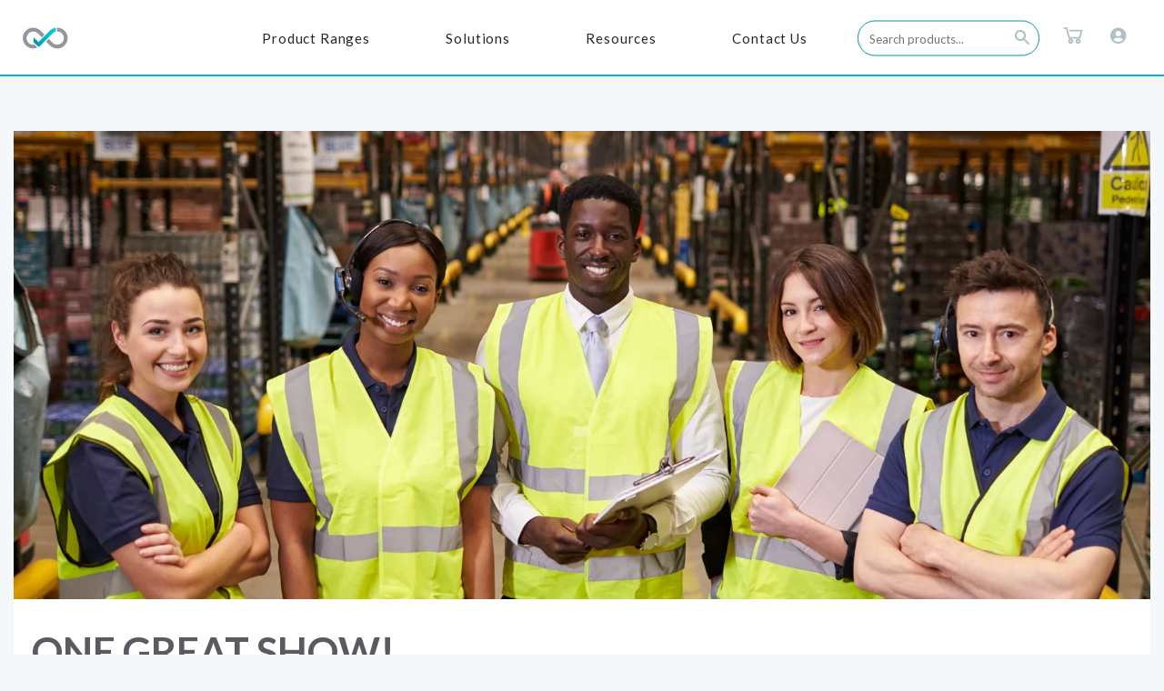

--- FILE ---
content_type: text/html; charset=UTF-8
request_url: https://blog.isb-group.com/one-great-show
body_size: 42315
content:
<!doctype html><html lang="en"><head>
    <meta charset="utf-8">
    <title>One great show!</title>
    <link rel="shortcut icon" href="https://blog.isb-group.com/hubfs/favicon-196x196-1.png">
    <meta name="description" content="One great show!">

    


    <link href="https://fonts.googleapis.com/css2?family=Lato:wght@300;400;700&amp;family=Open+Sans:wght@300;400;600&amp;family=Merriweather:wght@300;400;700&amp;display=swap" rel="stylesheet">
    <link href="https://fonts.googleapis.com/css?family=Montserrat:400,600,700|Roboto:400,500,700&amp;display=swap" rel="stylesheet">
    <link rel="stylesheet" href="https://cdnjs.cloudflare.com/ajax/libs/line-awesome/1.3.0/line-awesome/css/line-awesome.min.css">
    
    <link rel="stylesheet" href="https://blog.isb-group.com/hubfs/hub_generated/template_assets/1/91021225746/1744355907034/template_layout.min.css">
    <link rel="stylesheet" href="https://blog.isb-group.com/hubfs/hub_generated/template_assets/1/34194775819/1744355894593/template_setup-styles.min.css">

    <link rel="stylesheet" href="https://blog.isb-group.com/hubfs/hub_generated/template_assets/1/34194557431/1744355909248/template_critical.min.css">
    <link rel="stylesheet" href="https://blog.isb-group.com/hubfs/hub_generated/template_assets/1/34195567173/1744355905949/template_main.min.css">
    <link rel="stylesheet" href="https://blog.isb-group.com/hubfs/hub_generated/template_assets/1/34516202472/1744355908825/template_responsive.min.css">
    <link rel="stylesheet" href="https://blog.isb-group.com/hubfs/hub_generated/template_assets/1/91038657660/1744355908417/template_blog.min.css">
    
    <meta name="viewport" content="width=device-width, initial-scale=1">

    <script src="/hs/hsstatic/jquery-libs/static-1.1/jquery/jquery-1.7.1.js"></script>
<script>hsjQuery = window['jQuery'];</script>
    <meta property="og:description" content="One great show!">
    <meta property="og:title" content="One great show!">
    <meta name="twitter:description" content="One great show!">
    <meta name="twitter:title" content="One great show!">

    

    
    <style>
a.cta_button{-moz-box-sizing:content-box !important;-webkit-box-sizing:content-box !important;box-sizing:content-box !important;vertical-align:middle}.hs-breadcrumb-menu{list-style-type:none;margin:0px 0px 0px 0px;padding:0px 0px 0px 0px}.hs-breadcrumb-menu-item{float:left;padding:10px 0px 10px 10px}.hs-breadcrumb-menu-divider:before{content:'›';padding-left:10px}.hs-featured-image-link{border:0}.hs-featured-image{float:right;margin:0 0 20px 20px;max-width:50%}@media (max-width: 568px){.hs-featured-image{float:none;margin:0;width:100%;max-width:100%}}.hs-screen-reader-text{clip:rect(1px, 1px, 1px, 1px);height:1px;overflow:hidden;position:absolute !important;width:1px}
</style>

<link rel="stylesheet" href="//cdnjs.cloudflare.com/ajax/libs/font-awesome/4.7.0/css/font-awesome.min.css">
<link rel="stylesheet" href="https://blog.isb-group.com/hubfs/hub_generated/module_assets/1/147153104130/1744480397263/module_Mega_Menu.min.css">

<style>
  #hs_cos_wrapper_header .mega-menu_in {
  position:relative;
  width:900px;
  max-width:100%;
  margin:0 auto;
  flex-flow:row wrap;
  letter-spacing:0.83px;
}

#hs_cos_wrapper_header .mega-sep {
  width:30%;
  padding-left:30px;
}

#hs_cos_wrapper_header .mega-sep:nth-child(1) {
  width:70%;
  border-right:solid 1px #e3edf2;
  padding-right:30px;
  padding-left:0;
}

#hs_cos_wrapper_header .mega-sep.icon_with_content {
  padding-right:0;
  padding-left:30px;
  border-right:none;
}

#hs_cos_wrapper_header .mega-menu h5 { margin-top:0; }

#hs_cos_wrapper_header .cta-box { display:block; }

#hs_cos_wrapper_header .mega-case-study i {
  display:block;
  padding:30px 0 0;
  text-align:center;
  font-size:48px;
  line-height:1;
  color:#aec0c2;
}

#hs_cos_wrapper_header .mega-menu .col a.view-all { color:#aec0c2; }

#hs_cos_wrapper_header .mega-menu .col a.view-all:hover { color:#0095a9; }

@media (min-width:991px) {
  #hs_cos_wrapper_header .mega-menu_in {
    display:-webkit-box;
    display:-webkit-flex;
    display:-moz-box;
    display:-ms-flexbox;
    display:flex;
  }

  #hs_cos_wrapper_header .mega-sep {
    display:-webkit-box;
    display:-webkit-flex;
    display:-moz-box;
    display:-ms-flexbox;
    display:flex;
  }

  #hs_cos_wrapper_header .cta-box { display:block; }
}

#hs_cos_wrapper_header .mega-menu-wrapper ul,
#hs_cos_wrapper_header .mega-menu-wrapper ul li {
  padding:0;
  margin:0;
}

#hs_cos_wrapper_header .mega-menu-wrapper ul li:before,
#hs_cos_wrapper_header .mega-menu-wrapper ul li:after { display:none; }

#hs_cos_wrapper_header .hp--mega-menu_bottom a.alt:hover { color:#0095a9 !important; }

#hs_cos_wrapper_header .mega-menu-wrapper>ul,
#hs_cos_wrapper_header .mega-menu-wrapper>ul>li {
  line-height:1.7;
  font-size:14px;
  color:#666;
}

#hs_cos_wrapper_header .mega-menu-wrapper>ul>li {
  display:inline-block;
  height:auto;
  vertical-align:middle;
  margin-left:-4px;
}

#hs_cos_wrapper_header .mega-menu-wrapper>ul>li.item-has-children { position:static; }

#hs_cos_wrapper_header .mega-menu-wrapper>ul>li>.menu-text {
  vertical-align:baseline;
  width:auto;
  display:block;
  color:#26272e;
  font-size:15px;
  letter-spacing:0.83333px;
  padding:35px 0px 35px;
  margin:0px 42px 0px;
  height:auto;
  line-height:15px;
  position:relative;
  text-decoration:none;
  cursor:pointer;
}

#hs_cos_wrapper_header .mega-menu-wrapper>ul>li.child-open>.menu-text,
#hs_cos_wrapper_header .mega-menu-wrapper>ul>li>.menu-text:hover,
#hs_cos_wrapper_header .mega-menu-wrapper>ul>li>.menu-text:focus {
  font-weight:700;
  background-color:transparent;
  color:#26272e;
}

#hs_cos_wrapper_header .mega-menu-wrapper>ul>li>ul.menu-children-wrapper {
  line-height:1.7;
  font-size:14px;
  display:block;
  opacity:1;
  pointer-events:auto;
  z-index:999;
  width:100%;
  background:rgba(255,255,255,.85);
  position:absolute;
  padding:47px 50px 30px;
  box-shadow:0 5px 20px rgba(66,89,110,0.1);
  overflow-y:scroll;
  -ms-overflow-style:none;
  scrollbar-width:none;
  max-height:calc(100vh - 89px);
  padding-bottom:30px !important;
  left:0;
  top:102%;
}

#hs_cos_wrapper_header .mega-menu-wrapper>ul>li>ul.menu-children-wrapper::-webkit-scrollbar { display:none; }

#hs_cos_wrapper_header .mega-menu-wrapper>ul>li>ul.menu-children-wrapper>li {
  color:#666;
  font-family:inherit;
  font-size:14px;
  display:block;
  float:left;
  clear:none;
  vertical-align:top;
  width:100%;
  padding:0;
  position:static;
  margin-bottom:15px;
}

#hs_cos_wrapper_header .mega-menu-wrapper>ul>li>ul.menu-children-wrapper>li>.child-item-wrap {
  display:block;
  font-family:inherit;
  font-size:15px;
  line-height:initial;
  border:1px solid #dfedef;
  border-radius:5px;
  padding:5px;
  width:350px;
  transition:all 0.4s ease-in-out;
  font-weight:normal;
  text-decoration:none;
  color:#666;
  text-align:left;
  position:relative;
  cursor:pointer;
  padding:5px 20px 0 5px;
  display:flex;
  align-items:center;
  letter-spacing:.83px;
  color:#21222a;
  font-weight:500;
  background:#fff;
}

#hs_cos_wrapper_header .mega-menu-wrapper>ul>li>ul.menu-children-wrapper>li>.child-item-wrap>.menu-text {
  line-height:initial;
  text-transform:capitalize;
  flex:1;
  margin-left:15px;
}

#hs_cos_wrapper_header .mega-menu-wrapper>ul>li>ul.menu-children-wrapper>li.child-open>.child-item-wrap {
  transition:all 0.4s ease-in-out;
  border:3px solid #49bece;
  transform:scale(1.2);
}

#hs_cos_wrapper_header .mega-menu-wrapper>ul>li>ul.menu-children-wrapper>li>.child-item-wrap:hover,
#hs_cos_wrapper_header .mega-menu-wrapper>ul>li>ul.menu-children-wrapper>li>.child-item-wrap:focus { transform:scale(1.2); }

#hs_cos_wrapper_header .mega-menu-wrapper>ul>li>ul.menu-children-wrapper>li>.child-item-wrap>.menu-icon {
  display:inline-block;
  font:inherit;
  font-family:dashicons;
  position:static;
  vertical-align:top;
  -webkit-font-smoothing:antialiased;
  -moz-osx-font-smoothing:grayscale;
  color:inherit;
  background:transparent;
  width:70px;
  line-height:70px;
  vertical-align:middle;
}

#hs_cos_wrapper_header .mega-menu-wrapper>ul>li>ul.menu-children-wrapper>li>.child-item-wrap svg {
  vertical-align:middle;
  width:11px;
  height:16px;
  transform:rotate(270deg);
}

#hs_cos_wrapper_header .mega-menu-wrapper>ul>li>ul.menu-children-wrapper>li>ul {
  width:56%;
  left:35%;
  border-left:none;
  float:left;
  clear:none;
  position:absolute;
  top:0;
  left:20%;
  border-left:1px solid #ccc;
  padding:0px 0px 0px 0px;
  min-height:100%;
  display:none;
  pointer-events:none;
}

#hs_cos_wrapper_header .mega-menu-wrapper>ul>li>ul.menu-children-wrapper>li.child-open>ul {
  visibility:visible;
  display:block;
}

#hs_cos_wrapper_header .mega-menu-wrapper>ul>li>ul.menu-children-wrapper>li>ul .mega-block-title {
  margin:50px 0 18px;
  padding:7px 0px 6px 0px;
  flex:0 0 100%;
  border-bottom:1px solid rgba(174,192,194,0.5);
}

#hs_cos_wrapper_header .mega-menu-wrapper>ul>li>ul.menu-children-wrapper>li>ul .mega-block-title>span {
  font-size:24px;
  font-weight:700;
  color:#0095a9;
  letter-spacing:0.8px;
  text-transform:capitalize;
  background:linear-gradient(to right,#0095a9,#00d0ec);
  -webkit-background-clip:text;
  -webkit-text-fill-color:transparent;
  text-align:left;
}

#hs_cos_wrapper_header .mega-menu-wrapper>ul>li>ul.menu-children-wrapper>li>ul .level-3 ul li.menu-item>.menu-text {
  font-size:14px;
  color:#26272e;
  letter-spacing:0.83333px;
  font-weight:400;
  margin-bottom:9px;
  transition:all 0.3s ease-in-out;
  display:block;
}

#hs_cos_wrapper_header .mega-menu-wrapper>ul>li>ul.menu-children-wrapper>li>ul .mega-block-title {
  display:-webkit-box;
  display:-ms-flexbox;
  display:flex;
  -webkit-box-align:center;
  -ms-flex-align:center;
  align-items:center;
  -webkit-box-pack:justify;
  -ms-flex-pack:justify;
  justify-content:space-between;
}

#hs_cos_wrapper_header .mega-menu-wrapper>ul>li>ul.menu-children-wrapper>li>ul .mega-block-title .view-all {
  margin-bottom:0;
  line-height:normal;
  font-size:15px;
  font-weight:400;
  color:#26272e;
  text-transform:none;
  text-decoration:none;
  letter-spacing:.83px;
}

#hs_cos_wrapper_header .mega-menu-wrapper>ul>li>ul.menu-children-wrapper>li>ul .mega-block-title .view-all:hover { color:#0095a9; }

#hs_cos_wrapper_header .mega-menu-wrapper>ul>li>ul.menu-children-wrapper>li>ul li.mega-alfabet-container {
  float:left;
  min-height:1px;
}

#hs_cos_wrapper_header .mega-menu-wrapper>ul>li>ul.menu-children-wrapper>li>ul .alphabetic-block .alpha-order {
  font-size:18px;
  color:#d6dfe0;
  letter-spacing:1px;
  font-weight:400;
  padding-bottom:5px;
  margin-bottom:9px;
  display:inline-block;
  cursor:pointer;
  padding-right:10px;
  transition:all 0.3s ease-in-out;
}

#hs_cos_wrapper_header .mega-menu-wrapper>ul>li>ul.menu-children-wrapper>li>ul .alphabetic-block .alpha-order:after {
  content:"";
  position:absolute;
  left:0;
  bottom:-4px;
  width:30px;
  height:2px;
  background:rgb(0,149,169);
  background:linear-gradient(to right,#0095A9,#00d0ec);
  background:-webkit-linear-gradient(left,#0095A9,#00d0ec);
  font-weight:900;
  transition:all .25s ease-in-out;
}

#hs_cos_wrapper_header .mega-menu-wrapper>ul>li>ul.menu-children-wrapper>li>ul .alphabetic-block {
  flex:0 0 25%;
  margin-bottom:34px;
  text-align:left;
}

#hs_cos_wrapper_header .mega-menu-wrapper>ul>li>ul.menu-children-wrapper>li>ul .alphabetic-block .alpha-order,
#hs_cos_wrapper_header .mega-menu-wrapper>ul>li>ul.menu-children-wrapper>li>ul .alphabetic-block:hover .alpha-order,
#hs_cos_wrapper_header .mega-menu-wrapper>ul>li>ul.menu-children-wrapper>li>ul .alphabetic-block.alpha-active .alpha-order {
  transition:all 0.3s ease-in-out;
  color:#0095a9;
  letter-spacing:0.5px;
  border-color:#0095a9;
  color:#0095a9;
  position:relative;
  transition:color .25s ease-in-out;
  font-size:18px;
  font-weight:400;
  line-height:initial;
  padding-bottom:0;
}

#hs_cos_wrapper_header .mega-menu-wrapper>ul>li>ul.menu-children-wrapper>li>ul .level-3 ul li.menu-item>.menu-text:hover,
#hs_cos_wrapper_header .mega-menu-wrapper>ul>li>ul.menu-children-wrapper>li>ul .level-3 ul li.menu-item>.menu-text:focus {
  transition:all 0.3s ease-in-out;
  color:#0095a9;
  text-decoration:none;
}

@media (min-width:992px) {
  #hs_cos_wrapper_header .mobile.main-menu { display:none; }

  #hs_cos_wrapper_header .child-trigger { display:none; }

  #hs_cos_wrapper_header .mega-menu-wrapper>ul>li>.menu-text:after {
    content:'';
    position:absolute;
    bottom:0;
    border:4px solid #04b5cd;
    left:0;
    display:inline-block;
    width:100%;
    opacity:0;
  }

  #hs_cos_wrapper_header .mega-menu-wrapper>ul>li.child-open>.menu-text:after,
  #hs_cos_wrapper_header .mega-menu-wrapper>ul>li:hover>.menu-text:after,
  #hs_cos_wrapper_header .mega-menu-wrapper>ul>li>.menu-text:focus:after { opacity:1; }

  #hs_cos_wrapper_header .mega-menu-wrapper>ul>li>ul.menu-children-wrapper {
    opacity:0;
    transform:translate(0,10px);
    transition:opacity 200ms ease-in,transform 200ms ease-in,visibility 200ms ease-in;
    pointer-events:none;
  }

  #hs_cos_wrapper_header .mega-menu-wrapper>ul>li.child-open>ul,
  #hs_cos_wrapper_header .mega-menu-wrapper>ul>li:hover>ul {
    opacity:1;
    transform:translate(0,0);
    pointer-events:all;
  }

  #hs_cos_wrapper_header .mega-menu-wrapper>ul>li>ul.menu-children-wrapper>li>.child-item-wrap>.menu-icon {
    width:55px;
    line-height:55px;
  }

  #hs_cos_wrapper_header .mega-menu-wrapper>ul>li>ul.menu-children-wrapper>li>ul {
    width:calc(100% - 558px);
    left:508px;
    border-left:none;
    pointer-events:none;
    height:100vh;
    min-height:100%;
  }

  #hs_cos_wrapper_header .mega-menu-wrapper>ul>li.child-open>ul>li>ul { pointer-events:all; }

  #hs_cos_wrapper_header .mega-menu-wrapper>ul>li>ul.menu-children-wrapper>li>ul>li {
    opacity:0;
    transform:translate(0,10px);
    animation:none;
    position:sticky;
    width:100%;
    float:none;
    width:100%;
    overflow-y:auto;
  }

  @keyframes fadeInUp {
    from {
      opacity:0;
      transform:translate(0,10px);
      visibility:hidden;
    }
    to {
      opacity:1;
      transform:translate(0,0);
      visibility:visible;
    }
  }

  #hs_cos_wrapper_header .mega-menu-wrapper>ul>li>ul.menu-children-wrapper>li.child-open>ul>li { animation:fadeInUp 200ms ease-in forwards; }

  #hs_cos_wrapper_header .mega-menu-wrapper>ul>li>ul.menu-children-wrapper>li>ul .level-3>ul>li {
    width:100%;
    display:flex;
    align-items:flex-start;
    flex-wrap:wrap;
  }

  #hs_cos_wrapper_header .mega-menu-wrapper>ul>li>ul.menu-children-wrapper>li>ul .level-3>ul li.menu-item {
    flex:0 0 24%;
    margin-bottom:24px !important;
    font-size:14px;
    line-height:1.7;
    text-align:left;
  }

  #hs_cos_wrapper_header .mega-menu-wrapper>ul>li>ul.menu-children-wrapper>li>ul .level-3>ul .alphabetic-block li.menu-item {
    margin:0 !important;
    flex:0 0 100%;
  }

  #hs_cos_wrapper_header .mega-menu-wrapper>ul>li>ul.menu-children-wrapper>li>ul li.mega-alfabet-container {
    width:100%;
    display:none !important;
    max-height:450px;
    overflow-y:auto;
  }

  #hs_cos_wrapper_header .mega-menu-wrapper>ul>li>ul.menu-children-wrapper>li>ul .mega-block-title:hover {}

  #hs_cos_wrapper_header .custom-background {
    content:"";
    position:absolute;
    z-index:-1;
    width:100vw;
    height:100vh;
    top:calc(100% + 2px);
    left:0;
    background:rgba(255,255,255,.85);
    opacity:0;
    pointer-events:none;
    -webkit-backdrop-filter:blur(10px);
    backdrop-filter:blur(10px);
  }

  #hs_cos_wrapper_header .mega-menu-wrapper>ul>li:hover>.custom-background {
    opacity:1;
    pointer-events:all;
  }

  #hs_cos_wrapper_header .mega-menu-wrapper>ul>li>ul.menu-children-wrapper {
    max-width:1500px;
    left:0;
    right:0;
    margin:auto;
    background:transparent;
    box-shadow:none;
  }

  #hs_cos_wrapper_header .desktop.main-menu .custom-child-wrapper {
    position:fixed;
    top:84px;
    left:0;
    right:0;
    background:rgba(255,255,255,.85);
    -webkit-backdrop-filter:blur(10px);
    backdrop-filter:blur(10px);
    overflow:auto;
    padding:50px 50px 30px;
    text-align:left;
    visibility:hidden;
    opacity:0;
    max-height:calc(100vh - 84px);
    text-align:left;
    background:rgba(255,255,255,.85);
    -webkit-backdrop-filter:blur(10px);
    backdrop-filter:blur(10px);
  }

  @media screen and (min-width:750px) {
    #hs_cos_wrapper_header .desktop.main-menu .child-open>.custom-child-wrapper,
    #hs_cos_wrapper_header .desktop.main-menu .item-has-children:hover>.custom-child-wrapper {
      opacity:1;
      visibility:visible;
      display:block;
    }
  }

  #hs_cos_wrapper_header .desktop.main-menu .custom-child { display:block; }

  #hs_cos_wrapper_header .desktop.main-menu .custom-child-inner {
    position:relative;
    width:1400px;
    max-width:100%;
    margin:0 auto;
    flex-flow:row wrap;
    display:flex;
    align-items:flex-start;
  }

  #hs_cos_wrapper_header .desktop.main-menu ul.menu-children-wrapper.mega-sub-menu {
    flex:1;
    margin-left:65px !important;
    display:none;
    position:sticky;
    top:10px;
  }

  #hs_cos_wrapper_header .desktop.main-menu .mega-menu-item {
    padding:5px 20px 0 5px;
    border:1px solid #DFEDEF;
    border-radius:5px;
    cursor:pointer;
    transition:all .35s ease-in-out;
    background:#fff;
    max-width:350px;
    width:100%;
  }

  #hs_cos_wrapper_header .desktop.main-menu .mega-menu-item:not(:last-child) { margin-bottom:15px; }

  #hs_cos_wrapper_header .desktop.main-menu .mega-menu-item--title-with-image {
    display:flex;
    align-items:center;
    width:100%;
  }

  #hs_cos_wrapper_header .desktop.main-menu .mega-menu-item--title-with-image a.child-item-wrap {
    display:flex;
    align-items:center;
    width:100%;
    font-size:15px;
    font-weight:500;
    letter-spacing:.83px;
    color:#21222a;
    text-decoration:none !important;
  }

  #hs_cos_wrapper_header .desktop.main-menu .mega-menu-item--title-with-image a.child-item-wrap span.mega-menu-item--text {
    line-height:initial;
    text-transform:capitalize;
    flex:1;
    margin-left:15px;
  }

  #hs_cos_wrapper_header .desktop.main-menu .mega-menu-item--title-with-image a.child-item-wrap span.mega-menu-item--icon {
    position:relative;
    width:11px;
    height:16px;
  }

  #hs_cos_wrapper_header .desktop.main-menu ul.menu-children-wrapper.mega-sub-menu.active { display:block; }

  #hs_cos_wrapper_header .desktop.main-menu h4.mega-block-title {
    margin:0px 0 18px;
    padding:0px 0px 6px 0px;
    flex:0 0 100%;
    border-bottom:1px solid rgba(174,192,194,0.5);
    display:flex;
    justify-content:space-between;
    align-items:center;
    border-bottom:1px solid rgba(174,192,194,.5);
    padding-bottom:7px;
    margin-bottom:18px;
    display:-webkit-box;
    display:-ms-flexbox;
    display:flex;
    -webkit-box-align:center;
    -ms-flex-align:center;
    align-items:center;
    -webkit-box-pack:justify;
    -ms-flex-pack:justify;
    justify-content:space-between;
    letter-spacing:.83px;
  }

  #hs_cos_wrapper_header .desktop.main-menu h4.mega-block-title>span {
    color:#0095a9;
    line-height:normal;
    font-size:24px;
    font-weight:700;
  }

  #hs_cos_wrapper_header .desktop.main-menu .mega-menu-item--title-with-image a.child-item-wrap img.mega-menu-item--image { width:55px; }

  #hs_cos_wrapper_header .desktop.main-menu .mega-menu-item:hover { transform:scale(1.2); }

  #hs_cos_wrapper_header .desktop.main-menu .mega-menu-item.active {
    border:3px solid #49bece;
    transform:scale(1.2);
  }

  #hs_cos_wrapper_header .desktop.main-menu .mega-menu-item--title-with-image a.child-item-wrap span.mega-menu-item--icon svg {
    position:absolute;
    left:0;
    top:0;
    width:100%;
    height:100%;
    transform:rotate(270deg);
  }

  #hs_cos_wrapper_header .desktop.main-menu h4.mega-block-title a.view-all {
    display:block;
    text-decoration:none;
    margin-bottom:0;
    line-height:normal;
    font-size:15px;
    font-weight:400;
    color:#26272e;
  }

  #hs_cos_wrapper_header .desktop.main-menu .alphabetic-block { text-align:left; }

  #hs_cos_wrapper_header .desktop.main-menu li.mega-alfabet-container {
    width:100%;
    display:none !important;
    max-height:450px;
    overflow-y:auto;
  }

  #hs_cos_wrapper_header .desktop.main-menu span.alpha-order {
    margin-bottom:14px;
    display:inline-block;
    padding-right:10px;
    transition:all 0.3s ease-in-out;
    color:#0095a9;
    letter-spacing:0.5px;
    border-color:#0095a9;
    color:#0095a9;
    position:relative;
    transition:color .25s ease-in-out;
    font-size:18px;
    font-weight:400;
    line-height:initial;
    padding-bottom:0;
    display:block;
  }

  #hs_cos_wrapper_header .desktop.main-menu span.alpha-order:after {
    content:"";
    position:absolute;
    left:0;
    bottom:-4px;
    width:30px;
    height:2px;
    background:rgb(0,149,169);
    background:linear-gradient(to right,#0095A9,#00d0ec);
    background:-webkit-linear-gradient(left,#0095A9,#00d0ec);
    font-weight:900;
    transition:all .25s ease-in-out;
  }

  #hs_cos_wrapper_header .desktop.main-menu .level-3 ul li.menu-item>.menu-text {
    font-size:14px;
    color:#26272e;
    letter-spacing:0.83333px;
    font-weight:400;
    margin-bottom:18px;
    transition:all 0.3s ease-in-out;
    display:block;
    line-height:1;
    text-decoration:none !important;
  }

  #hs_cos_wrapper_header .desktop.main-menu .level-3 ul li.menu-item>.menu-text:hover { color:#0095a9; }

  #hs_cos_wrapper_header .desktop.main-menu .custom-level3-wrapper {
    display:grid;
    grid-template-columns:repeat(4,1fr);
    grid-template-columns:repeat(auto-fit,minmax(190px,1fr));
    gap:30px 18px;
  }
}

@media (max-width:991px) {
  #hs_cos_wrapper_header .desktop.main-menu { display:none !important; }
}

@media (max-width:1550px) {
  #hs_cos_wrapper_header .mega-menu-wrapper>ul>li>ul.menu-children-wrapper {
    padding-left:30px;
    padding-right:30px;
  }

  #hs_cos_wrapper_header .mega-menu-wrapper>ul>li>ul.menu-children-wrapper>li>ul {
    width:calc(100% - 518px);
    left:488px;
  }
}

@media (max-width:1350px) {
  #hs_cos_wrapper_header .mega-menu-wrapper>ul>li>ul.menu-children-wrapper>li>ul .alphabetic-block { flex:0 0 33%; }
}

@media (max-width:1150px) {
  #hs_cos_wrapper_header .mega-menu-wrapper>ul>li>ul.menu-children-wrapper>li>ul .alphabetic-block { flex:0 0 50%; }
}

@media (max-width:1199px) and (min-width:992px) {
  #hs_cos_wrapper_header .mega-menu-wrapper>ul>li>ul.menu-children-wrapper {}

  #hs_cos_wrapper_header .mega-menu-wrapper>ul>li>ul.menu-children-wrapper>li>.child-item-wrap {}

  #hs_cos_wrapper_header .mega-menu-wrapper>ul>li>ul.menu-children-wrapper>li.child-open>.child-item-wrap,
  #hs_cos_wrapper_header .mega-menu-wrapper>ul>li>ul.menu-children-wrapper>li>.child-item-wrap:hover,
  #hs_cos_wrapper_header .mega-menu-wrapper>ul>li>ul.menu-children-wrapper>li>.child-item-wrap:focus {}

  #hs_cos_wrapper_header .mega-menu-wrapper>ul>li>ul.menu-children-wrapper>li>ul {}
}

@media (max-width:991px) {
  #hs_cos_wrapper_header .main-header.v3 .menu-wrap {
    overflow:auto;
    padding:0;
    box-shadow:none;
    top:86px;
    overflow-x:hidden;
  }

  #hs_cos_wrapper_header .main-header.v3 .menu-wrap .menu-wrapper {
    visibility:visible;
    text-align:left;
    background:transparent;
    padding-bottom:15px;
    backdrop-filter:none;
    box-shadow:0 5px 20px rgba(66,89,110,0.1);
  }

  #hs_cos_wrapper_header .responsive-toggle { cursor:pointer; }

  #hs_cos_wrapper_header .menu-open.responsive-toggle i { display:none; }

  #hs_cos_wrapper_header .menu-open.responsive-toggle:after {
    content:'\f00d';
    font:normal normal normal 22px/1 fontawesome;
    text-rendering:auto;
    -webkit-font-smoothing:antialiased;
    top:-3px;
    position:relative;
    color:#04b5cd;
  }

  #hs_cos_wrapper_header .main-header.v3 .menu-wrap .menu-wrapper>li {
    display:list-item;
    margin:0;
  }

  #hs_cos_wrapper_header .mega-menu-wrapper>ul>li>.menu-text {
    padding:20px 20px;
    font-size:24px;
    font-weight:500 !important;
    line-height:1.05;
  }

  #hs_cos_wrapper_header .mega-menu-wrapper>ul>li.child-open>.menu-text,
  #hs_cos_wrapper_header .mega-menu-wrapper>ul>li>.menu-text:hover,
  #hs_cos_wrapper_header .mega-menu-wrapper>ul>li>.menu-text:focus { color:#0095a9; }

  #hs_cos_wrapper_header .mega-menu-wrapper>ul>li>ul.menu-children-wrapper {
    width:100%;
    padding:0 20px;
    background:transparent;
    display:none;
    min-height:auto;
    height:auto;
    box-shadow:none;
    padding-bottom:0 !important;
  }

  #hs_cos_wrapper_header .mega-menu-wrapper>ul>li.child-open>ul { display:block; }

  #hs_cos_wrapper_header .mega-menu-wrapper>ul>li>ul.menu-children-wrapper>li { clear:both; }

  #hs_cos_wrapper_header .mega-menu-wrapper>ul>li>ul.menu-children-wrapper>li>.child-item-wrap:hover,
  #hs_cos_wrapper_header .mega-menu-wrapper>ul>li>ul.menu-children-wrapper>li>.child-item-wrap:focus,
  #hs_cos_wrapper_header .mega-menu-wrapper>ul>li>ul.menu-children-wrapper>li>.child-item-wrap,
  #hs_cos_wrapper_header .mega-menu-wrapper>ul>li>ul.menu-children-wrapper>li.child-open>.child-item-wrap {
    float:left;
    width:100%;
    margin-left:0;
  }

  #hs_cos_wrapper_header .mega-menu-wrapper>ul>li>ul.menu-children-wrapper>li>.child-item-wrap>.menu-icon {
    width:55px;
    line-height:55px;
    margin-right:12px;
  }

  #hs_cos_wrapper_header .mega-menu-wrapper>ul>li>ul.menu-children-wrapper>li>ul {
    width:100%;
    position:relative;
    top:0;
    left:auto;
    border-left:0;
    padding:10px;
    height:auto;
    min-height:530px;
  }

  #hs_cos_wrapper_header .mega-menu-wrapper>ul>li>ul.menu-children-wrapper>li.child-open>ul {
    visibility:visible;
    display:block;
    pointer-events:all;
  }

  #hs_cos_wrapper_header .mega-menu-wrapper>ul>li>ul.menu-children-wrapper>li>ul .mega-menu-row { position:relative; }

  #hs_cos_wrapper_header .mega-menu-wrapper>ul>li>ul.menu-children-wrapper>li>ul .mega-menu-column {
    width:100%;
    clear:both;
  }

  #hs_cos_wrapper_header .mega-menu-wrapper>ul>li>ul.menu-children-wrapper>li>ul .mega-alfabet-container {
    position:absolute;
    right:-20px;
    width:auto;
    margin-top:79px;
    top:0;
  }

  #hs_cos_wrapper_header .mega-menu-wrapper>ul>li>ul.menu-children-wrapper>li>ul li.mega-alfabet-container .mega-menu-item {
    padding:15px 15px 15px 15px;
    width:100%;
    color:#666;
    font-family:inherit;
    font-size:14px;
    line-height:1.7;
  }

  #hs_cos_wrapper_header .mega-menu-wrapper>ul>li>ul.menu-children-wrapper>li>ul li.mega-alfabet-container .mega-menu-item a {
    color:#26272e;
    letter-spacing:0.83333px;
    font-weight:400;
    transition:all 0.3s ease-in-out;
    font-size:12px;
    line-height:12px;
    margin-bottom:4px;
    display:block;
    text-decoration:none;
  }

  #hs_cos_wrapper_header .mega-menu-wrapper>ul>li>ul.menu-children-wrapper>li>ul li.mega-alfabet-container .mega-menu-item a:hover,
  #hs_cos_wrapper_header .mega-menu-wrapper>ul>li>ul.menu-children-wrapper>li>ul li.mega-alfabet-container .mega-menu-item a:focus {
    transition:all 0.3s ease-in-out;
    color:#0095a9;
    font-weight:700;
  }

  #hs_cos_wrapper_header .mega-menu-wrapper>ul>li>ul.menu-children-wrapper>li>ul .mega-block-title {
    letter-spacing:0.66667px;
    margin:20px 0 18px;
    border:none;
  }

  #hs_cos_wrapper_header .mega-menu-wrapper>ul>li>ul.menu-children-wrapper>li>ul .alphabetic-block { margin-bottom:26px; }

  #hs_cos_wrapper_header .mega-menu-wrapper>ul>li>ul.menu-children-wrapper>li>ul .alphabetic-block .alpha-order {}

  #hs_cos_wrapper_header .mega-menu-wrapper>ul>li>ul.menu-children-wrapper>li>ul .level-3 ul li.menu-item>.menu-text {
    font-size:18px;
    margin-bottom:20px;
  }

  #hs_cos_wrapper_header .mega-menu-wrapper>ul>li>ul.menu-children-wrapper>li>.child-item-wrap svg { transform:translatey(-7px) rotate(90deg); }

  #hs_cos_wrapper_header .mega-menu-wrapper>ul>li>ul.menu-children-wrapper>li.child-open>.child-item-wrap svg {}

  #hs_cos_wrapper_header .child-trigger {
    display:inline-block;
    width:auto;
    background:transparent;
    position:relative;
    pointer-events:auto;
    left:auto;
    min-width:auto;
    font-size:inherit;
    padding:0;
    margin:0 0 0 6px;
    height:auto;
    line-height:inherit;
    color:inherit;
    float:right;
    width:15px;
  }

  #hs_cos_wrapper_header .child-trigger svg {
    font-weight:normal;
    display:inline-block;
    margin:0;
    vertical-align:top;
    -webkit-font-smoothing:antialiased;
    -moz-osx-font-smoothing:grayscale;
    color:inherit;
    position:relative;
    background:transparent;
    height:auto;
    width:auto;
    right:auto;
    line-height:inherit;
    transition:transform 0.5s ease;
  }

  #hs_cos_wrapper_header .child-open>.menu-text>.child-trigger svg { transform:translatey(-4px) rotate(180deg); }

  #hs_cos_wrapper_header .mega-menu-wrapper>ul>li>ul.menu-children-wrapper {
    padding:30px 0 30px;
    position:absolute;
    top:0;
    left:0;
    height:calc(100vh - 84px);
    width:100%;
    background:#fff;
    transform:translate(100%);
    transition:all .35s ease-in-out;
    z-index:10;
    display:initial;
    opacity:1;
    overflow-x:hidden;
    padding-left:15px;
    padding-right:15px;
    visibility:visible;
  }

  #hs_cos_wrapper_header .mega-menu-wrapper>ul>li.child-open>ul:first-of-type {
    transform:translate(0);
    z-index:10;
    top:0;
  }

  #hs_cos_wrapper_header .main-header.v3 .menu-wrap { height:100vh; }

  #hs_cos_wrapper_header .mega-menu-wrapper { height:calc(100vh - 134px); }

  #hs_cos_wrapper_header .main-header.v3 .menu-wrap .menu-wrapper { height:100%; }

  #hs_cos_wrapper_header .header-search svg { margin-bottom:21px; }

  #hs_cos_wrapper_header .main-header .logo-wrap svg { margin-bottom:28px; }

  #hs_cos_wrapper_header #dr_header2.main-header.v3 { height:84px !important; }

  #hs_cos_wrapper_header .main-header.v3 .menu-wrap {
    top:84px;
    padding:25px;
  }

  #hs_cos_wrapper_header .mega-menu-wrapper>ul>li>.menu-text {
    line-height:84px;
    font-size:15px;
    font-weight:500;
    letter-spacing:.83px;
    color:#21222a;
    padding:0;
    margin:0px;
  }

  #hs_cos_wrapper_header .main-header.v3 .menu-wrap .menu-wrapper { box-shadow:none; }

  #hs_cos_wrapper_header .child-trigger { line-height:84px; }

  #hs_cos_wrapper_header .child-trigger svg {
    height:100%;
    vertical-align:middle;
  }

  #hs_cos_wrapper_header .list_title {
    color:#0095a9;
    font-size:24px;
    font-weight:700;
    line-height:initial;
    margin-bottom:18px;
    display:inline-block;
  }

  #hs_cos_wrapper_header .list_title span:last-child { margin-left:-20px; }

  #hs_cos_wrapper_header .list_title svg {
    width:17px;
    transform:rotate(180deg);
    margin-right:20px;
    color:#000;
  }

  #hs_cos_wrapper_header .mega-menu-wrapper>ul>li>ul.menu-children-wrapper>li>.child-item-wrap>.menu-text {
    font-size:18px;
    font-weight:500;
  }

  #hs_cos_wrapper_header .mega-menu-wrapper>ul>li>ul.menu-children-wrapper>li>.child-item-wrap { padding:5px 13px 5px 5px; }

  #hs_cos_wrapper_header .mega-menu-wrapper>ul>li>ul.menu-children-wrapper>li>.child-item-wrap>.menu-icon { margin-right:0; }

  #hs_cos_wrapper_header .mega-menu-wrapper>ul>li>ul.menu-children-wrapper>li>.child-item-wrap svg { transform:rotate(270deg); }

  #hs_cos_wrapper_header .mega-menu-wrapper>ul>li>ul.menu-children-wrapper>li>.child-item-wrap:hover,
  #hs_cos_wrapper_header .mega-menu-wrapper>ul>li>ul.menu-children-wrapper>li>.child-item-wrap:focus { transform:none; }

  #hs_cos_wrapper_header .mega-menu-wrapper>ul>li>ul.menu-children-wrapper>li.child-open>.child-item-wrap {
    transform:none;
    border:1px solid #dfedef;
  }

  #hs_cos_wrapper_header .mega-menu-wrapper>ul>li>ul.menu-children-wrapper>li>ul.menu-children-wrapper.mega-sub-menu {
    position:fixed;
    position:absolute;
    top:0;
    left:0;
    width:100%;
    height:100%;
    background:#fff;
    transform:translate(100%);
    transform:translate(calc(100% + 100px));
    transition:all .35s ease-in-out;
    z-index:20;
    padding:15px 15px 0;
    display:block;
  }

  #hs_cos_wrapper_header .mega-menu-wrapper>ul>li>ul.menu-children-wrapper>li.child-open>ul.menu-children-wrapper.mega-sub-menu { transform:translate(0); }

  #hs_cos_wrapper_header .mega-menu-wrapper>ul>li>ul.menu-children-wrapper>li>ul .title-with-link.mega-block-title {
    display:inline-block;
    margin-top:0;
    cursor:pointer;
    margin-bottom:12px;
  }

  #hs_cos_wrapper_header .mega-menu-wrapper>ul>li>ul.menu-children-wrapper>li>ul .title-with-link.mega-block-title svg {
    width:17px;
    transform:rotate(180deg);
    font-size:15px;
    font-weight:500;
    letter-spacing:.83px;
    color:#21222a;
  }

  #hs_cos_wrapper_header .mega-menu-wrapper>ul>li>ul.menu-children-wrapper>li>ul.menu-children-wrapper.mega-sub-menu {
    padding:38px 25px 40px;
    overflow:auto;
  }

  #hs_cos_wrapper_header .mega-menu-wrapper>ul>li>ul.menu-children-wrapper>li>ul .title-with-link.mega-block-title .right span {
    font-size:24px;
    font-weight:700;
    color:#0095a9;
    display:block;
    line-height:initial;
    letter-spacing:.83px;
  }

  #hs_cos_wrapper_header .mega-menu-wrapper>ul>li>ul.menu-children-wrapper>li>ul .title-with-link.mega-block-title .right {
    float:left;
    padding-left:8px;
  }

  #hs_cos_wrapper_header .mega-menu-wrapper>ul>li>ul.menu-children-wrapper>li>ul .title-with-link.mega-block-title .left {
    float:left;
    height:100%;
    margin-top:7px;
  }

  #hs_cos_wrapper_header .mega-menu-wrapper>ul>li>ul.menu-children-wrapper>li>ul .title-with-link.mega-block-title:after {
    clear:both;
    content:"";
    display:block;
  }

  #hs_cos_wrapper_header .mega-menu-wrapper>ul>li>ul.menu-children-wrapper>li>ul .mega-block-title .view-all {
    margin-bottom:0;
    margin-top:10px;
    font-size:18px;
    font-weight:400;
    display:block;
    line-height:1;
  }

  #hs_cos_wrapper_header .mega-menu-wrapper>ul>li>ul.menu-children-wrapper>li>ul .alphabetic-block .alpha-order:after {
    content:"";
    position:absolute;
    left:0;
    bottom:-2px;
    width:100%;
    height:1px;
    background-color:#aec0c280;
    transition:background-color .25s ease-in-out;
    background-color:#0095a9;
  }

  #hs_cos_wrapper_header .mega-menu-wrapper>ul>li>ul.menu-children-wrapper>li>ul .alphabetic-block .alpha-order {
    width:100%;
    margin-bottom:12px;
    line-height:27px !important;
  }

  #hs_cos_wrapper_header .mega-menu-wrapper>ul>li>ul.menu-children-wrapper>li>ul .alphabetic-block { margin-bottom:32px; }

  #hs_cos_wrapper_header .mega-menu-wrapper>ul>li>ul.menu-children-wrapper>li>ul .level-3 ul li.menu-item>.menu-text { line-height:1; }

  #hs_cos_wrapper_header .mega-menu-wrapper>ul>li>ul.menu-children-wrapper.mega-sub-menu.child-open {
    transform:translate(0);
    z-index:10;
  }

  #hs_cos_wrapper_header .mega-menu-wrapper>ul>li>ul.menu-children-wrapper>li>ul {
    display:block;
    pointer-events:all;
  }

  #hs_cos_wrapper_header .custom-level3-wrapper {
    display:flex;
    align-items:flex-start;
  }

  #hs_cos_wrapper_header .custom-level3-wrapper .right-element {
    position:sticky;
    top:50px;
    padding-top:50px;
    margin-left:10px;
    display:flex;
    flex-direction:column;
    align-items:center;
  }

  #hs_cos_wrapper_header .custom-level3-inner { flex:1; }

  #hs_cos_wrapper_header .custom-level3-wrapper .right-element span {
    font-size:15px;
    font-weight:500;
    letter-spacing:.83px;
  }

  #hs_cos_wrapper_header .custom-level3-wrapper .right-element span a {
    text-decoration:none;
    color:#21222a;
  }

  #hs_cos_wrapper_header .custom-level3-wrapper .right-element span a.visible { color:#0095a9; }

  #hs_cos_wrapper_header .mega-menu-wrapper>ul>li>ul.menu-children-wrapper>li>ul a.menu-text {
    font-size:18px;
    margin-bottom:25px;
    font-weight:500;
    display:block;
    color:#26272e;
    line-height:1;
  }

  #hs_cos_wrapper_header .mega-menu-wrapper>ul>li>ul.menu-children-wrapper>li>ul a.menu-text:hover {
    color:#0095a9;
    text-decoration:none;
    transition:all 0.3s ease-in-out;
  }
}

  .main-header.v2 {
    display:none !important;
  }
</style>

<link rel="stylesheet" href="https://blog.isb-group.com/hubfs/hub_generated/module_assets/1/92024091174/1744480390016/module_Blog_-_Related_Post.min.css">

<style>
  #hs_cos_wrapper_content_with_cta .content-with-cta .flex {
  display:-webkit-box;
  display:-ms-flexbox;
  display:flex;
  -ms-flex-wrap:wrap;
  flex-wrap:wrap;
  -webkit-box-align:center;
  -ms-flex-align:center;
  align-items:center;
}

#hs_cos_wrapper_content_with_cta .content-with-cta .form-wrapper .widget-type-form,
#hs_cos_wrapper_content_with_cta .content-with-cta .form-wrapper form,
#hs_cos_wrapper_content_with_cta .content-with-cta .form-wrapper form fieldset {
  width:auto !important;
  max-width:none !important;
}

#hs_cos_wrapper_content_with_cta .content-with-cta {
  background-color:rgba(244,248,250,1.0);
  padding-top:80px;
  padding-right:30px;
  padding-bottom:80px;
  padding-left:30px;
}

#hs_cos_wrapper_content_with_cta .content-with-cta .flex {
  background-color:rgba(244,248,250,1.0);
  padding:10px 10px 10px 10px;
  border-radius:10px;
  box-shadow:0px 0px 20px rgba(244,248,250,1.0);
}

#hs_cos_wrapper_content_with_cta .content-with-cta form .hs-richtext,
#hs_cos_wrapper_content_with_cta .content-with-cta p,
#hs_cos_wrapper_content_with_cta .content-with-cta form .hs-richtext p {
  color:rgba(61,174,190,1.0);
  margin:0;
  font-size:.8rem;
}

#hs_cos_wrapper_content_with_cta .content-with-cta h1,
#hs_cos_wrapper_content_with_cta .content-with-cta h2,
#hs_cos_wrapper_content_with_cta .content-with-cta h3,
#hs_cos_wrapper_content_with_cta .content-with-cta h4,
#hs_cos_wrapper_content_with_cta .content-with-cta h5,
#hs_cos_wrapper_content_with_cta .content-with-cta h6 {
  color:rgba(38,39,46,1.0);
  font-family:inherit;
  margin:0;
  font-weight:400;
  letter-spacing:.5px;
  line-height:1;
  margin:10px 0 20px;
}

#hs_cos_wrapper_content_with_cta .content-with-cta .hs-button {
  line-height:1.8;
  font-family:Lato,'Arial','sans-serif';
  font-size:16px;
  width:100%;
  display:inline-block;
  padding:16px 24px;
  border-radius:5px;
  border:solid 1px rgba(0,149,169,1.0);
  color:rgba(255,255,255,1.0) !important;
  background-image:-webkit-linear-gradient(left,rgba(0,149,169,1.0),rgba(0,208,236,1.0));
  background-image:-o-linear-gradient(left,rgba(0,149,169,1.0),rgba(0,208,236,1.0));
  background-image:linear-gradient(to right,rgba(0,149,169,1.0),rgba(0,208,236,1.0));
  text-align:center;
  min-width:160px;
  text-decoration:none !important;
  text-transform:capitalize;
  font-weight:normal;
  margin-top:30px;
  border-radius:8px;
}

#hs_cos_wrapper_content_with_cta .content-with-cta .input { margin:0 !important; }

#hs_cos_wrapper_content_with_cta .content-with-cta .hs-input:not([type=checkbox]):not([type=radio]):not([type=file]) {
  border:2px solid rgba(13,183,206,1.0);
  width:100%;
  outline:0;
  line-height:1.8;
  font-family:Lato,'Arial','sans-serif';
  font-size:16px;
  background-color:rgba(244,248,250,1.0);
  color:rgba(89,95,133,1.0) !important;
}

#hs_cos_wrapper_content_with_cta .content-with-cta .hs-input:not([type=checkbox]):not([type=radio]):not([type=file]):focus { border-color:rgba(82,88,128,1.0); }

#hs_cos_wrapper_content_with_cta .content-with-cta fieldset:not(.form-columns-0) {
  margin:0 -7px;
  display:flex;
}

#hs_cos_wrapper_content_with_cta .content-with-cta fieldset:not(.form-columns-0) .hs-form-field {
  margin-left:7px;
  margin-right:7px;
}

#hs_cos_wrapper_content_with_cta .content-with-cta .hs-form-field {
  position:relative;
  margin-bottom:15px;
}

#hs_cos_wrapper_content_with_cta .content-with-cta .hs-form-field>label,
#hs_cos_wrapper_content_with_cta .content-with-cta .hs-form-field label.hs-error-msg {
  font-family:Lato,'Arial','sans-serif';
  letter-spacing:.5px;
  font-size:16px;
  line-height:1.8;
  position:absolute;
  top:-14px;
  left:10px;
  background-color:rgba(244,248,250,1.0) !important;
  color:rgba(89,95,133,1.0) !important;
  margin:0;
}

#hs_cos_wrapper_content_with_cta .content-with-cta .ebook-content {
  margin-top:15px;
  margin-bottom:15px;
}

#hs_cos_wrapper_content_with_cta .content-with-cta form .inputs-list { column-count:unset; }

#hs_cos_wrapper_content_with_cta .content-with-cta form .inputs-list>li,
#hs_cos_wrapper_content_with_cta .content-with-cta form .hs-error-msg { margin:0; }

#hs_cos_wrapper_content_with_cta .content-with-cta .hs-error-msgs label { color:#ef6b51 !important; }

@media (max-width:767px) {
  #hs_cos_wrapper_content_with_cta .content-with-cta {
    padding-top:40px;
    padding-right:10px;
    padding-bottom:40px;
    padding-left:10px;
  }

  #hs_cos_wrapper_content_with_cta .content-with-cta .ebook-img { margin-bottom:30px; }

  #hs_cos_wrapper_content_with_cta .content-with-cta .ebook-img,
  #hs_cos_wrapper_content_with_cta .content-with-cta .ebook-content { width:100%; }

  #hs_cos_wrapper_content_with_cta .content-with-cta fieldset:not(.form-columns-0) { display:block; }

  #hs_cos_wrapper_content_with_cta .content-with-cta fieldset:not(.form-columns-0) .hs-form-field {
    width:calc(100% - 14px) !important;
    margin-bottom:40px;
  }

  #hs_cos_wrapper_content_with_cta .content-with-cta fieldset:not(.form-columns-0) .hs-form-field:last-child:not(:only-child) { margin-bottom:0; }
}

</style>

<link rel="stylesheet" href="https://blog.isb-group.com/hubfs/hub_generated/module_assets/1/34212529470/1744480353502/module_Footer.min.css">
    <script type="application/ld+json">
{
  "mainEntityOfPage" : {
    "@type" : "WebPage",
    "@id" : "https://blog.isb-group.com/one-great-show"
  },
  "author" : {
    "name" : "iSB Group",
    "url" : "https://blog.isb-group.com/author/isb-group",
    "@type" : "Person"
  },
  "headline" : "One great show!",
  "datePublished" : "2014-05-01T09:00:13.000Z",
  "dateModified" : "2022-12-30T17:21:08.246Z",
  "publisher" : {
    "name" : "iSB Group Ltd",
    "logo" : {
      "url" : "https://f.hubspotusercontent40.net/hubfs/2805949/iSB%20thumbnail-2.png",
      "@type" : "ImageObject"
    },
    "@type" : "Organization"
  },
  "@context" : "https://schema.org",
  "@type" : "BlogPosting",
  "image" : [ "https://2805949.fs1.hubspotusercontent-na1.net/hubfs/2805949/young-talent-2.png" ]
}
</script>


    
<!--  Added by GoogleAnalytics4 integration -->
<script>
var _hsp = window._hsp = window._hsp || [];
window.dataLayer = window.dataLayer || [];
function gtag(){dataLayer.push(arguments);}

var useGoogleConsentModeV2 = true;
var waitForUpdateMillis = 1000;


if (!window._hsGoogleConsentRunOnce) {
  window._hsGoogleConsentRunOnce = true;

  gtag('consent', 'default', {
    'ad_storage': 'denied',
    'analytics_storage': 'denied',
    'ad_user_data': 'denied',
    'ad_personalization': 'denied',
    'wait_for_update': waitForUpdateMillis
  });

  if (useGoogleConsentModeV2) {
    _hsp.push(['useGoogleConsentModeV2'])
  } else {
    _hsp.push(['addPrivacyConsentListener', function(consent){
      var hasAnalyticsConsent = consent && (consent.allowed || (consent.categories && consent.categories.analytics));
      var hasAdsConsent = consent && (consent.allowed || (consent.categories && consent.categories.advertisement));

      gtag('consent', 'update', {
        'ad_storage': hasAdsConsent ? 'granted' : 'denied',
        'analytics_storage': hasAnalyticsConsent ? 'granted' : 'denied',
        'ad_user_data': hasAdsConsent ? 'granted' : 'denied',
        'ad_personalization': hasAdsConsent ? 'granted' : 'denied'
      });
    }]);
  }
}

gtag('js', new Date());
gtag('set', 'developer_id.dZTQ1Zm', true);
gtag('config', 'G-6J1DH4WEXE');
</script>
<script async src="https://www.googletagmanager.com/gtag/js?id=G-6J1DH4WEXE"></script>

<!-- /Added by GoogleAnalytics4 integration -->

<!--  Added by GoogleTagManager integration -->
<script>
var _hsp = window._hsp = window._hsp || [];
window.dataLayer = window.dataLayer || [];
function gtag(){dataLayer.push(arguments);}

var useGoogleConsentModeV2 = true;
var waitForUpdateMillis = 1000;



var hsLoadGtm = function loadGtm() {
    if(window._hsGtmLoadOnce) {
      return;
    }

    if (useGoogleConsentModeV2) {

      gtag('set','developer_id.dZTQ1Zm',true);

      gtag('consent', 'default', {
      'ad_storage': 'denied',
      'analytics_storage': 'denied',
      'ad_user_data': 'denied',
      'ad_personalization': 'denied',
      'wait_for_update': waitForUpdateMillis
      });

      _hsp.push(['useGoogleConsentModeV2'])
    }

    (function(w,d,s,l,i){w[l]=w[l]||[];w[l].push({'gtm.start':
    new Date().getTime(),event:'gtm.js'});var f=d.getElementsByTagName(s)[0],
    j=d.createElement(s),dl=l!='dataLayer'?'&l='+l:'';j.async=true;j.src=
    'https://www.googletagmanager.com/gtm.js?id='+i+dl;f.parentNode.insertBefore(j,f);
    })(window,document,'script','dataLayer','GTM-K3HG3QT');

    window._hsGtmLoadOnce = true;
};

_hsp.push(['addPrivacyConsentListener', function(consent){
  if(consent.allowed || (consent.categories && consent.categories.analytics)){
    hsLoadGtm();
  }
}]);

</script>

<!-- /Added by GoogleTagManager integration -->



<link rel="amphtml" href="https://blog.isb-group.com/one-great-show?hs_amp=true">

<meta property="og:image" content="https://blog.isb-group.com/hubfs/young-talent-2.png">
<meta property="og:image:width" content="1700">
<meta property="og:image:height" content="700">
<meta property="og:image:alt" content="One great show!">
<meta name="twitter:image" content="https://blog.isb-group.com/hubfs/young-talent-2.png">
<meta name="twitter:image:alt" content="One great show!">

<meta property="og:url" content="https://blog.isb-group.com/one-great-show">
<meta name="twitter:card" content="summary_large_image">

<link rel="canonical" href="https://blog.isb-group.com/one-great-show">
<link rel="stylesheet" href="https://blog.isb-group.com/hubfs/Line%20Awesome%20Font/line-awesome.min.css">
<link href="https://fonts.googleapis.com/css2?family=Lato:wght@300;400;700&amp;family=Open+Sans:wght@300;400;600&amp;family=Merriweather:wght@300;400;700&amp;display=swap" rel="stylesheet">
<meta property="og:type" content="article">
<link rel="alternate" type="application/rss+xml" href="https://blog.isb-group.com/rss.xml">
<meta name="twitter:domain" content="blog.isb-group.com">
<meta name="twitter:site" content="@isb_uk">
<script src="//platform.linkedin.com/in.js" type="text/javascript">
    lang: en_US
</script>

<meta http-equiv="content-language" content="en">






  <meta name="generator" content="HubSpot"></head>
  <body>
<!--  Added by GoogleTagManager integration -->
<noscript><iframe src="https://www.googletagmanager.com/ns.html?id=GTM-K3HG3QT" height="0" width="0" style="display:none;visibility:hidden"></iframe></noscript>

<!-- /Added by GoogleTagManager integration -->




    <div class="body-wrapper   hs-content-id-33720242146 hs-blog-post hs-blog-id-32786206219">
      
      <div id="hs_cos_wrapper_header" class="hs_cos_wrapper hs_cos_wrapper_widget hs_cos_wrapper_type_module" style="" data-hs-cos-general-type="widget" data-hs-cos-type="module"><div id="dr_header2" class="main-header v3 header">

  <div class="logo-wrap pull-left">
    <a href="https://www.isb-group.com">
      <svg xmlns="http://www.w3.org/2000/svg" width="50" height="24" viewbox="0 0 50 24"><defs><lineargradient id="g1rtxtdvra" x1="0%" x2="100%" y1="50%" y2="50%"><stop offset="0%" stop-color="#0095A9" /><stop offset="100%" stop-color="#00D0EC" /></lineargradient></defs><g fill="none" fill-rule="evenodd"><g><g><path fill="#94959D" d="M6.363 17.022c-2.83-2.83-2.837-7.432 0-10.266 2.834-2.831 7.439-2.836 10.276 0l4.038 4.031.333.333 2.934-2.933-4.368-4.366c-4.46-4.453-11.687-4.456-16.148 0-4.46 4.457-4.46 11.677 0 16.134 3.469 3.463 8.613 4.235 12.829 2.307l-3.273-3.271c-2.316.48-4.822-.174-6.62-1.97M37.66.487v4.15c1.947-.07 3.916.633 5.404 2.117 2.832 2.83 2.837 7.432 0 10.268-2.832 2.83-7.439 2.834-10.276 0l-4.244-4.24-2.935 2.935 4.244 4.237c4.457 4.457 11.687 4.457 16.146 0 4.459-4.454 4.462-11.677 0-16.133-2.297-2.294-5.33-3.404-8.34-3.334z" transform="translate(-25 -30) translate(25 30)" /><path fill="url(#g1rtxtdvra)" d="M28.856 10.749l.092-.093 3.965-3.977c.351-.35.73-.654 1.128-.917.452-.302.932-.549 1.428-.74.37-.14.745-.252 1.13-.33V.448c-.378.051-.756.121-1.13.209-1.322.306-2.6.851-3.767 1.636l-.081.053c-.081.058-.166.115-.249.174-.492.356-.964.756-1.407 1.203l-2.286 2.29-1.877 1.879-2.478 2.486-2.213 2.22-.155.155-2.13 2.137-1.448 1.45-.012-.013-5.278-5.209v5.421l1.166 1.173 4.073 4.1.011-.032c.303-.179.597-.378.885-.586.036-.027.071-.052.107-.076.456-.338.895-.71 1.306-1.123l4.425-4.44.04-.037 4.755-4.77z" transform="translate(-25 -30) translate(25 30)" /></g></g></g></svg>
    </a>
  </div>

  <div class="mobile main-menu menu-wrap mega-items pull-left">
    <div class="mega-menu-wrapper">
      <ul class="menu-wrapper">
        
        <li class="menu-item level-1 item-has-children">
          
          
          
          
          <span class="menu-text">Product Ranges</span>
          
          
          
           
          <ul class="menu-children-wrapper">
            <div class="list_title" data-close-main-mega="">
              <span>
                <svg xmlns="http://www.w3.org/2000/svg" viewbox="0 0 32 32"><path fill="currentColor" d="M 12.96875 4.28125 L 11.53125 5.71875 L 21.8125 16 L 11.53125 26.28125 L 12.96875 27.71875 L 23.96875 16.71875 L 24.65625 16 L 23.96875 15.28125 Z"></path></svg>
              </span>
              <span>Product Ranges</span>
            </div>
            
            <li class="level-2 item-has-children mega-mg-sidebarmenu mega-menu-item mega-menu-item-type-custom mega-menu-item-object-custom mega-menu-item-has-children mega-menu-megamenu mg-sidebarmenu" data-index="Level-3-1">
              
              
              
              <a class="child-item-wrap mega-custom-icon mega-menu-link menu-text" data-index="Level-3-1">
                
                
                
                
                
                
                <img class="menu-icon" src="https://blog.isb-group.com/hs-fs/hubfs/Website%20Navigation/Clothing.jpg?width=70&amp;height=70&amp;name=Clothing.jpg" alt="Clothing" loading="eager" width="70" height="70" style="max-width: 100%; height: auto;" srcset="https://blog.isb-group.com/hs-fs/hubfs/Website%20Navigation/Clothing.jpg?width=35&amp;height=35&amp;name=Clothing.jpg 35w, https://blog.isb-group.com/hs-fs/hubfs/Website%20Navigation/Clothing.jpg?width=70&amp;height=70&amp;name=Clothing.jpg 70w, https://blog.isb-group.com/hs-fs/hubfs/Website%20Navigation/Clothing.jpg?width=105&amp;height=105&amp;name=Clothing.jpg 105w, https://blog.isb-group.com/hs-fs/hubfs/Website%20Navigation/Clothing.jpg?width=140&amp;height=140&amp;name=Clothing.jpg 140w, https://blog.isb-group.com/hs-fs/hubfs/Website%20Navigation/Clothing.jpg?width=175&amp;height=175&amp;name=Clothing.jpg 175w, https://blog.isb-group.com/hs-fs/hubfs/Website%20Navigation/Clothing.jpg?width=210&amp;height=210&amp;name=Clothing.jpg 210w" sizes="(max-width: 70px) 100vw, 70px">
                
                
                <span class="menu-text">Clothing</span> 
                
                
                <svg aria-hidden="true" focusable="false" viewbox="0 0 10 6">
                  <path fill-rule="evenodd" clip-rule="evenodd" d="M9.354.646a.5.5 0 00-.708 0L5 4.293 1.354.646a.5.5 0 00-.708.708l4 4a.5.5 0 00.708 0l4-4a.5.5 0 000-.708z" fill="currentColor">
                  </path></svg>
                
              </a>                            
              



            </li>
            
            <li class="level-2 item-has-children mega-mg-sidebarmenu mega-menu-item mega-menu-item-type-custom mega-menu-item-object-custom mega-menu-item-has-children mega-menu-megamenu mg-sidebarmenu" data-index="Level-3-2">
              
              
              
              <a class="child-item-wrap mega-custom-icon mega-menu-link menu-text" data-index="Level-3-2">
                
                
                
                
                
                
                <img class="menu-icon" src="https://blog.isb-group.com/hs-fs/hubfs/Website%20Navigation/Safety%20Gloves.jpg?width=70&amp;height=70&amp;name=Safety%20Gloves.jpg" alt="Safety Gloves" loading="eager" width="70" height="70" style="max-width: 100%; height: auto;" srcset="https://blog.isb-group.com/hs-fs/hubfs/Website%20Navigation/Safety%20Gloves.jpg?width=35&amp;height=35&amp;name=Safety%20Gloves.jpg 35w, https://blog.isb-group.com/hs-fs/hubfs/Website%20Navigation/Safety%20Gloves.jpg?width=70&amp;height=70&amp;name=Safety%20Gloves.jpg 70w, https://blog.isb-group.com/hs-fs/hubfs/Website%20Navigation/Safety%20Gloves.jpg?width=105&amp;height=105&amp;name=Safety%20Gloves.jpg 105w, https://blog.isb-group.com/hs-fs/hubfs/Website%20Navigation/Safety%20Gloves.jpg?width=140&amp;height=140&amp;name=Safety%20Gloves.jpg 140w, https://blog.isb-group.com/hs-fs/hubfs/Website%20Navigation/Safety%20Gloves.jpg?width=175&amp;height=175&amp;name=Safety%20Gloves.jpg 175w, https://blog.isb-group.com/hs-fs/hubfs/Website%20Navigation/Safety%20Gloves.jpg?width=210&amp;height=210&amp;name=Safety%20Gloves.jpg 210w" sizes="(max-width: 70px) 100vw, 70px">
                
                
                <span class="menu-text">Safety Gloves</span> 
                
                
                <svg aria-hidden="true" focusable="false" viewbox="0 0 10 6">
                  <path fill-rule="evenodd" clip-rule="evenodd" d="M9.354.646a.5.5 0 00-.708 0L5 4.293 1.354.646a.5.5 0 00-.708.708l4 4a.5.5 0 00.708 0l4-4a.5.5 0 000-.708z" fill="currentColor">
                  </path></svg>
                
              </a>                            
              



            </li>
            
            <li class="level-2 item-has-children mega-mg-sidebarmenu mega-menu-item mega-menu-item-type-custom mega-menu-item-object-custom mega-menu-item-has-children mega-menu-megamenu mg-sidebarmenu" data-index="Level-3-3">
              
              
              
              <a class="child-item-wrap mega-custom-icon mega-menu-link menu-text" data-index="Level-3-3">
                
                
                
                
                
                
                <img class="menu-icon" src="https://blog.isb-group.com/hs-fs/hubfs/Website%20Navigation/Safety%20Footwear.jpg?width=70&amp;height=70&amp;name=Safety%20Footwear.jpg" alt="Safety Footwear" loading="eager" width="70" height="70" style="max-width: 100%; height: auto;" srcset="https://blog.isb-group.com/hs-fs/hubfs/Website%20Navigation/Safety%20Footwear.jpg?width=35&amp;height=35&amp;name=Safety%20Footwear.jpg 35w, https://blog.isb-group.com/hs-fs/hubfs/Website%20Navigation/Safety%20Footwear.jpg?width=70&amp;height=70&amp;name=Safety%20Footwear.jpg 70w, https://blog.isb-group.com/hs-fs/hubfs/Website%20Navigation/Safety%20Footwear.jpg?width=105&amp;height=105&amp;name=Safety%20Footwear.jpg 105w, https://blog.isb-group.com/hs-fs/hubfs/Website%20Navigation/Safety%20Footwear.jpg?width=140&amp;height=140&amp;name=Safety%20Footwear.jpg 140w, https://blog.isb-group.com/hs-fs/hubfs/Website%20Navigation/Safety%20Footwear.jpg?width=175&amp;height=175&amp;name=Safety%20Footwear.jpg 175w, https://blog.isb-group.com/hs-fs/hubfs/Website%20Navigation/Safety%20Footwear.jpg?width=210&amp;height=210&amp;name=Safety%20Footwear.jpg 210w" sizes="(max-width: 70px) 100vw, 70px">
                
                
                <span class="menu-text">Safety Footwear</span> 
                
                
                <svg aria-hidden="true" focusable="false" viewbox="0 0 10 6">
                  <path fill-rule="evenodd" clip-rule="evenodd" d="M9.354.646a.5.5 0 00-.708 0L5 4.293 1.354.646a.5.5 0 00-.708.708l4 4a.5.5 0 00.708 0l4-4a.5.5 0 000-.708z" fill="currentColor">
                  </path></svg>
                
              </a>                            
              



            </li>
            
            <li class="level-2 item-has-children mega-mg-sidebarmenu mega-menu-item mega-menu-item-type-custom mega-menu-item-object-custom mega-menu-item-has-children mega-menu-megamenu mg-sidebarmenu" data-index="Level-3-4">
              
              
              
              <a class="child-item-wrap mega-custom-icon mega-menu-link menu-text" data-index="Level-3-4">
                
                
                
                
                
                
                <img class="menu-icon" src="https://blog.isb-group.com/hs-fs/hubfs/Website%20Navigation/PPE.jpg?width=70&amp;height=70&amp;name=PPE.jpg" alt="PPE" loading="eager" width="70" height="70" style="max-width: 100%; height: auto;" srcset="https://blog.isb-group.com/hs-fs/hubfs/Website%20Navigation/PPE.jpg?width=35&amp;height=35&amp;name=PPE.jpg 35w, https://blog.isb-group.com/hs-fs/hubfs/Website%20Navigation/PPE.jpg?width=70&amp;height=70&amp;name=PPE.jpg 70w, https://blog.isb-group.com/hs-fs/hubfs/Website%20Navigation/PPE.jpg?width=105&amp;height=105&amp;name=PPE.jpg 105w, https://blog.isb-group.com/hs-fs/hubfs/Website%20Navigation/PPE.jpg?width=140&amp;height=140&amp;name=PPE.jpg 140w, https://blog.isb-group.com/hs-fs/hubfs/Website%20Navigation/PPE.jpg?width=175&amp;height=175&amp;name=PPE.jpg 175w, https://blog.isb-group.com/hs-fs/hubfs/Website%20Navigation/PPE.jpg?width=210&amp;height=210&amp;name=PPE.jpg 210w" sizes="(max-width: 70px) 100vw, 70px">
                
                
                <span class="menu-text">PPE</span> 
                
                
                <svg aria-hidden="true" focusable="false" viewbox="0 0 10 6">
                  <path fill-rule="evenodd" clip-rule="evenodd" d="M9.354.646a.5.5 0 00-.708 0L5 4.293 1.354.646a.5.5 0 00-.708.708l4 4a.5.5 0 00.708 0l4-4a.5.5 0 000-.708z" fill="currentColor">
                  </path></svg>
                
              </a>                            
              



            </li>
            
            <li class="level-2 item-has-children mega-mg-sidebarmenu mega-menu-item mega-menu-item-type-custom mega-menu-item-object-custom mega-menu-item-has-children mega-menu-megamenu mg-sidebarmenu" data-index="Level-3-5">
              
              
              
              <a class="child-item-wrap mega-custom-icon mega-menu-link menu-text" data-index="Level-3-5">
                
                
                
                
                
                
                <img class="menu-icon" src="https://blog.isb-group.com/hs-fs/hubfs/Website%20Navigation/First%20Aid.jpg?width=70&amp;height=70&amp;name=First%20Aid.jpg" alt="First Aid" loading="eager" width="70" height="70" style="max-width: 100%; height: auto;" srcset="https://blog.isb-group.com/hs-fs/hubfs/Website%20Navigation/First%20Aid.jpg?width=35&amp;height=35&amp;name=First%20Aid.jpg 35w, https://blog.isb-group.com/hs-fs/hubfs/Website%20Navigation/First%20Aid.jpg?width=70&amp;height=70&amp;name=First%20Aid.jpg 70w, https://blog.isb-group.com/hs-fs/hubfs/Website%20Navigation/First%20Aid.jpg?width=105&amp;height=105&amp;name=First%20Aid.jpg 105w, https://blog.isb-group.com/hs-fs/hubfs/Website%20Navigation/First%20Aid.jpg?width=140&amp;height=140&amp;name=First%20Aid.jpg 140w, https://blog.isb-group.com/hs-fs/hubfs/Website%20Navigation/First%20Aid.jpg?width=175&amp;height=175&amp;name=First%20Aid.jpg 175w, https://blog.isb-group.com/hs-fs/hubfs/Website%20Navigation/First%20Aid.jpg?width=210&amp;height=210&amp;name=First%20Aid.jpg 210w" sizes="(max-width: 70px) 100vw, 70px">
                
                
                <span class="menu-text">First Aid</span> 
                
                
                <svg aria-hidden="true" focusable="false" viewbox="0 0 10 6">
                  <path fill-rule="evenodd" clip-rule="evenodd" d="M9.354.646a.5.5 0 00-.708 0L5 4.293 1.354.646a.5.5 0 00-.708.708l4 4a.5.5 0 00.708 0l4-4a.5.5 0 000-.708z" fill="currentColor">
                  </path></svg>
                
              </a>                            
              



            </li>
            
            <li class="level-2 item-has-children mega-mg-sidebarmenu mega-menu-item mega-menu-item-type-custom mega-menu-item-object-custom mega-menu-item-has-children mega-menu-megamenu mg-sidebarmenu" data-index="Level-3-6">
              
              
              
              <a class="child-item-wrap mega-custom-icon mega-menu-link menu-text" data-index="Level-3-6">
                
                
                
                
                
                
                <img class="menu-icon" src="https://blog.isb-group.com/hs-fs/hubfs/Website%20Navigation/Site%20Safety.jpg?width=70&amp;height=70&amp;name=Site%20Safety.jpg" alt="Site Safety" loading="eager" width="70" height="70" style="max-width: 100%; height: auto;" srcset="https://blog.isb-group.com/hs-fs/hubfs/Website%20Navigation/Site%20Safety.jpg?width=35&amp;height=35&amp;name=Site%20Safety.jpg 35w, https://blog.isb-group.com/hs-fs/hubfs/Website%20Navigation/Site%20Safety.jpg?width=70&amp;height=70&amp;name=Site%20Safety.jpg 70w, https://blog.isb-group.com/hs-fs/hubfs/Website%20Navigation/Site%20Safety.jpg?width=105&amp;height=105&amp;name=Site%20Safety.jpg 105w, https://blog.isb-group.com/hs-fs/hubfs/Website%20Navigation/Site%20Safety.jpg?width=140&amp;height=140&amp;name=Site%20Safety.jpg 140w, https://blog.isb-group.com/hs-fs/hubfs/Website%20Navigation/Site%20Safety.jpg?width=175&amp;height=175&amp;name=Site%20Safety.jpg 175w, https://blog.isb-group.com/hs-fs/hubfs/Website%20Navigation/Site%20Safety.jpg?width=210&amp;height=210&amp;name=Site%20Safety.jpg 210w" sizes="(max-width: 70px) 100vw, 70px">
                
                
                <span class="menu-text">Site Safety</span> 
                
                
                <svg aria-hidden="true" focusable="false" viewbox="0 0 10 6">
                  <path fill-rule="evenodd" clip-rule="evenodd" d="M9.354.646a.5.5 0 00-.708 0L5 4.293 1.354.646a.5.5 0 00-.708.708l4 4a.5.5 0 00.708 0l4-4a.5.5 0 000-.708z" fill="currentColor">
                  </path></svg>
                
              </a>                            
              



            </li>
            
            <li class="level-2 item-has-children mega-mg-sidebarmenu mega-menu-item mega-menu-item-type-custom mega-menu-item-object-custom mega-menu-item-has-children mega-menu-megamenu mg-sidebarmenu" data-index="Level-3-7">
              
              
              
              <a class="child-item-wrap mega-custom-icon mega-menu-link menu-text" data-index="Level-3-7">
                
                
                
                
                
                
                <img class="menu-icon" src="https://blog.isb-group.com/hs-fs/hubfs/Website%20Navigation/Hygiene%20+%20Cleaning.jpg?width=70&amp;height=70&amp;name=Hygiene%20+%20Cleaning.jpg" alt="Hygiene &amp; Cleaning" loading="eager" width="70" height="70" style="max-width: 100%; height: auto;" srcset="https://blog.isb-group.com/hs-fs/hubfs/Website%20Navigation/Hygiene%20+%20Cleaning.jpg?width=35&amp;height=35&amp;name=Hygiene%20+%20Cleaning.jpg 35w, https://blog.isb-group.com/hs-fs/hubfs/Website%20Navigation/Hygiene%20+%20Cleaning.jpg?width=70&amp;height=70&amp;name=Hygiene%20+%20Cleaning.jpg 70w, https://blog.isb-group.com/hs-fs/hubfs/Website%20Navigation/Hygiene%20+%20Cleaning.jpg?width=105&amp;height=105&amp;name=Hygiene%20+%20Cleaning.jpg 105w, https://blog.isb-group.com/hs-fs/hubfs/Website%20Navigation/Hygiene%20+%20Cleaning.jpg?width=140&amp;height=140&amp;name=Hygiene%20+%20Cleaning.jpg 140w, https://blog.isb-group.com/hs-fs/hubfs/Website%20Navigation/Hygiene%20+%20Cleaning.jpg?width=175&amp;height=175&amp;name=Hygiene%20+%20Cleaning.jpg 175w, https://blog.isb-group.com/hs-fs/hubfs/Website%20Navigation/Hygiene%20+%20Cleaning.jpg?width=210&amp;height=210&amp;name=Hygiene%20+%20Cleaning.jpg 210w" sizes="(max-width: 70px) 100vw, 70px">
                
                
                <span class="menu-text">Hygiene &amp; Cleaning</span> 
                
                
                <svg aria-hidden="true" focusable="false" viewbox="0 0 10 6">
                  <path fill-rule="evenodd" clip-rule="evenodd" d="M9.354.646a.5.5 0 00-.708 0L5 4.293 1.354.646a.5.5 0 00-.708.708l4 4a.5.5 0 00.708 0l4-4a.5.5 0 000-.708z" fill="currentColor">
                  </path></svg>
                
              </a>                            
              



            </li>
            
            <li class="level-2 item-has-children mega-mg-sidebarmenu mega-menu-item mega-menu-item-type-custom mega-menu-item-object-custom mega-menu-item-has-children mega-menu-megamenu mg-sidebarmenu" data-index="Level-3-8">
              
              
              
              <a class="child-item-wrap mega-custom-icon mega-menu-link menu-text" data-index="Level-3-8">
                
                
                
                
                
                
                <img class="menu-icon" src="https://blog.isb-group.com/hs-fs/hubfs/Website%20Navigation/Safety%20Signs.jpg?width=70&amp;height=70&amp;name=Safety%20Signs.jpg" alt="Safety Signs" loading="eager" width="70" height="70" style="max-width: 100%; height: auto;" srcset="https://blog.isb-group.com/hs-fs/hubfs/Website%20Navigation/Safety%20Signs.jpg?width=35&amp;height=35&amp;name=Safety%20Signs.jpg 35w, https://blog.isb-group.com/hs-fs/hubfs/Website%20Navigation/Safety%20Signs.jpg?width=70&amp;height=70&amp;name=Safety%20Signs.jpg 70w, https://blog.isb-group.com/hs-fs/hubfs/Website%20Navigation/Safety%20Signs.jpg?width=105&amp;height=105&amp;name=Safety%20Signs.jpg 105w, https://blog.isb-group.com/hs-fs/hubfs/Website%20Navigation/Safety%20Signs.jpg?width=140&amp;height=140&amp;name=Safety%20Signs.jpg 140w, https://blog.isb-group.com/hs-fs/hubfs/Website%20Navigation/Safety%20Signs.jpg?width=175&amp;height=175&amp;name=Safety%20Signs.jpg 175w, https://blog.isb-group.com/hs-fs/hubfs/Website%20Navigation/Safety%20Signs.jpg?width=210&amp;height=210&amp;name=Safety%20Signs.jpg 210w" sizes="(max-width: 70px) 100vw, 70px">
                
                
                <span class="menu-text">Signage</span> 
                
                
                <svg aria-hidden="true" focusable="false" viewbox="0 0 10 6">
                  <path fill-rule="evenodd" clip-rule="evenodd" d="M9.354.646a.5.5 0 00-.708 0L5 4.293 1.354.646a.5.5 0 00-.708.708l4 4a.5.5 0 00.708 0l4-4a.5.5 0 000-.708z" fill="currentColor">
                  </path></svg>
                
              </a>                            
              



            </li>
            

          </ul>



          
          
          <ul class="menu-children-wrapper mega-sub-menu" data-index="Level-3-1">
            <li class="mega-menu-row level-3">
              <ul class="mega-sub-menu">
                <li class="mega-menu-column mega-alphabet-sort-links mega-menu-columns-3-of-12 alphabet-sort-links">
                  <ul class="mega-sub-menu">
                    <li class="mega-menu-item mega-menu-item-type-widget widget_nav_menu">
                      
                      

                      <div class="title-with-link mega-block-title">
                        <div data-close-drawer="" class="left">
                          <svg xmlns="http://www.w3.org/2000/svg" viewbox="0 0 32 32"><path fill="currentColor" d="M 12.96875 4.28125 L 11.53125 5.71875 L 21.8125 16 L 11.53125 26.28125 L 12.96875 27.71875 L 23.96875 16.71875 L 24.65625 16 L 23.96875 15.28125 Z"></path></svg>
                        </div>
                        <div class="right custom_list_title">
                          <span>Clothing</span>
                           <a href="https://shop.isb-group.com/collections/clothing" class="view-all">View all</a>  
                        </div>

                      </div>


                      <div class="menu-fa-container">
                        <ul id="menu-fa" class="menu">
                          
                          <li class="menu-item menu-item-type-custom menu-item-object-custom">

                            
                            
                            
                            
                            <a href="https://shop.isb-group.com/collections/disposable" class="menu-text">Disposable</a>
                            
                            
                          </li>
                          
                          <li class="menu-item menu-item-type-custom menu-item-object-custom">

                            
                            
                            
                            
                            <a href="https://shop.isb-group.com/collections/hi-vis" class="menu-text">Hi Vis</a>
                            
                            
                          </li>
                          
                          <li class="menu-item menu-item-type-custom menu-item-object-custom">

                            
                            
                            
                            
                            <a href="https://shop.isb-group.com/collections/office-wear" class="menu-text">Office Wear</a>
                            
                            
                          </li>
                          
                          <li class="menu-item menu-item-type-custom menu-item-object-custom">

                            
                            
                            
                            
                            <a href="https://shop.isb-group.com/collections/outdoor-clothing" class="menu-text">Outdoor Clothing</a>
                            
                            
                          </li>
                          
                          <li class="menu-item menu-item-type-custom menu-item-object-custom">

                            
                            
                            
                            
                            <a href="https://shop.isb-group.com/collections/special-hazard" class="menu-text">Special Hazard</a>
                            
                            
                          </li>
                          
                          <li class="menu-item menu-item-type-custom menu-item-object-custom">

                            
                            
                            
                            
                            <a href="https://shop.isb-group.com/collections/thermal" class="menu-text">Thermal</a>
                            
                            
                          </li>
                          
                          <li class="menu-item menu-item-type-custom menu-item-object-custom">

                            
                            
                            
                            
                            <a href="https://shop.isb-group.com/collections/workwear" class="menu-text">Workwear</a>
                            
                            
                          </li>
                          
                        </ul>
                      </div>
                    </li>
                  </ul>
                </li>



              </ul>
            </li>
          </ul>
          
          
          
          <ul class="menu-children-wrapper mega-sub-menu" data-index="Level-3-2">
            <li class="mega-menu-row level-3">
              <ul class="mega-sub-menu">
                <li class="mega-menu-column mega-alphabet-sort-links mega-menu-columns-3-of-12 alphabet-sort-links">
                  <ul class="mega-sub-menu">
                    <li class="mega-menu-item mega-menu-item-type-widget widget_nav_menu">
                      
                      

                      <div class="title-with-link mega-block-title">
                        <div data-close-drawer="" class="left">
                          <svg xmlns="http://www.w3.org/2000/svg" viewbox="0 0 32 32"><path fill="currentColor" d="M 12.96875 4.28125 L 11.53125 5.71875 L 21.8125 16 L 11.53125 26.28125 L 12.96875 27.71875 L 23.96875 16.71875 L 24.65625 16 L 23.96875 15.28125 Z"></path></svg>
                        </div>
                        <div class="right custom_list_title">
                          <span>Safety Gloves</span>
                           <a href="https://shop.isb-group.com/collections/safety-gloves" class="view-all">View all</a>  
                        </div>

                      </div>


                      <div class="menu-fa-container">
                        <ul id="menu-fa" class="menu">
                          
                          <li class="menu-item menu-item-type-custom menu-item-object-custom">

                            
                            
                            
                            
                            <a href="https://shop.isb-group.com/collections/anti-vibration" class="menu-text">Anti Vibration</a>
                            
                            
                          </li>
                          
                          <li class="menu-item menu-item-type-custom menu-item-object-custom">

                            
                            
                            
                            
                            <a href="https://shop.isb-group.com/collections/chemical-resistant" class="menu-text">Chemical Resistant</a>
                            
                            
                          </li>
                          
                          <li class="menu-item menu-item-type-custom menu-item-object-custom">

                            
                            
                            
                            
                            <a href="https://shop.isb-group.com/collections/cold-protection" class="menu-text">Cold Protection</a>
                            
                            
                          </li>
                          
                          <li class="menu-item menu-item-type-custom menu-item-object-custom">

                            
                            
                            
                            
                            <a href="https://shop.isb-group.com/collections/cut-protection" class="menu-text">Cut Protection</a>
                            
                            
                          </li>
                          
                          <li class="menu-item menu-item-type-custom menu-item-object-custom">

                            
                            
                            
                            
                            <a href="https://shop.isb-group.com/collections/disposable-hand-protection" class="menu-text">Disposable</a>
                            
                            
                          </li>
                          
                          <li class="menu-item menu-item-type-custom menu-item-object-custom">

                            
                            
                            
                            
                            <a href="https://shop.isb-group.com/collections/esd" class="menu-text">ESD</a>
                            
                            
                          </li>
                          
                          <li class="menu-item menu-item-type-custom menu-item-object-custom">

                            
                            
                            
                            
                            <a href="https://shop.isb-group.com/collections/general-handling" class="menu-text">General Handling</a>
                            
                            
                          </li>
                          
                          <li class="menu-item menu-item-type-custom menu-item-object-custom">

                            
                            
                            
                            
                            <a href="https://shop.isb-group.com/collections/precise-handling" class="menu-text">Precise Handling</a>
                            
                            
                          </li>
                          
                        </ul>
                      </div>
                    </li>
                  </ul>
                </li>



              </ul>
            </li>
          </ul>
          
          
          
          <ul class="menu-children-wrapper mega-sub-menu" data-index="Level-3-3">
            <li class="mega-menu-row level-3">
              <ul class="mega-sub-menu">
                <li class="mega-menu-column mega-alphabet-sort-links mega-menu-columns-3-of-12 alphabet-sort-links">
                  <ul class="mega-sub-menu">
                    <li class="mega-menu-item mega-menu-item-type-widget widget_nav_menu">
                      
                      

                      <div class="title-with-link mega-block-title">
                        <div data-close-drawer="" class="left">
                          <svg xmlns="http://www.w3.org/2000/svg" viewbox="0 0 32 32"><path fill="currentColor" d="M 12.96875 4.28125 L 11.53125 5.71875 L 21.8125 16 L 11.53125 26.28125 L 12.96875 27.71875 L 23.96875 16.71875 L 24.65625 16 L 23.96875 15.28125 Z"></path></svg>
                        </div>
                        <div class="right custom_list_title">
                          <span>Safety Footwear</span>
                           <a href="https://shop.isb-group.com/collections/safety-footwear" class="view-all">View all</a>  
                        </div>

                      </div>


                      <div class="menu-fa-container">
                        <ul id="menu-fa" class="menu">
                          
                          <li class="menu-item menu-item-type-custom menu-item-object-custom">

                            
                            
                            
                            
                            <a href="https://shop.isb-group.com/collections/mts-safety-footwear" class="menu-text">MTS Safety Footwear</a>
                            
                            
                          </li>
                          
                          <li class="menu-item menu-item-type-custom menu-item-object-custom">

                            
                            
                            
                            
                            <a href="https://shop.isb-group.com/collections/overshoes" class="menu-text">Overshoes</a>
                            
                            
                          </li>
                          
                          <li class="menu-item menu-item-type-custom menu-item-object-custom">

                            
                            
                            
                            
                            <a href="https://shop.isb-group.com/collections/safety-boots" class="menu-text">Safety Boots</a>
                            
                            
                          </li>
                          
                          <li class="menu-item menu-item-type-custom menu-item-object-custom">

                            
                            
                            
                            
                            <a href="https://shop.isb-group.com/collections/safety-shoes" class="menu-text">Safety Shoes</a>
                            
                            
                          </li>
                          
                          <li class="menu-item menu-item-type-custom menu-item-object-custom">

                            
                            
                            
                            
                            <a href="https://shop.isb-group.com/collections/safety-trainers" class="menu-text">Safety Trainers</a>
                            
                            
                          </li>
                          
                          <li class="menu-item menu-item-type-custom menu-item-object-custom">

                            
                            
                            
                            
                            <a href="https://shop.isb-group.com/collections/womens-safety-footwear" class="menu-text">Womens Footwear</a>
                            
                            
                          </li>
                          
                        </ul>
                      </div>
                    </li>
                  </ul>
                </li>



              </ul>
            </li>
          </ul>
          
          
          
          <ul class="menu-children-wrapper mega-sub-menu" data-index="Level-3-4">
            <li class="mega-menu-row level-3">
              <ul class="mega-sub-menu">
                <li class="mega-menu-column mega-alphabet-sort-links mega-menu-columns-3-of-12 alphabet-sort-links">
                  <ul class="mega-sub-menu">
                    <li class="mega-menu-item mega-menu-item-type-widget widget_nav_menu">
                      
                      

                      <div class="title-with-link mega-block-title">
                        <div data-close-drawer="" class="left">
                          <svg xmlns="http://www.w3.org/2000/svg" viewbox="0 0 32 32"><path fill="currentColor" d="M 12.96875 4.28125 L 11.53125 5.71875 L 21.8125 16 L 11.53125 26.28125 L 12.96875 27.71875 L 23.96875 16.71875 L 24.65625 16 L 23.96875 15.28125 Z"></path></svg>
                        </div>
                        <div class="right custom_list_title">
                          <span>PPE</span>
                           <a href="https://shop.isb-group.com/collections/ppe" class="view-all">View all</a>  
                        </div>

                      </div>


                      <div class="menu-fa-container">
                        <ul id="menu-fa" class="menu">
                          
                          <li class="menu-item menu-item-type-custom menu-item-object-custom">

                            
                            
                            
                            
                            <a href="https://shop.isb-group.com/collections/disposable-ppe" class="menu-text">Disposable</a>
                            
                            
                          </li>
                          
                          <li class="menu-item menu-item-type-custom menu-item-object-custom">

                            
                            
                            
                            
                            <a href="https://shop.isb-group.com/collections/eye-protection" class="menu-text">Eye Protection</a>
                            
                            
                          </li>
                          
                          <li class="menu-item menu-item-type-custom menu-item-object-custom">

                            
                            
                            
                            
                            <a href="https://shop.isb-group.com/collections/face-protection" class="menu-text">Face Protection</a>
                            
                            
                          </li>
                          
                          <li class="menu-item menu-item-type-custom menu-item-object-custom">

                            
                            
                            
                            
                            <a href="https://shop.isb-group.com/collections/head-protection" class="menu-text">Head Protection</a>
                            
                            
                          </li>
                          
                          <li class="menu-item menu-item-type-custom menu-item-object-custom">

                            
                            
                            
                            
                            <a href="https://shop.isb-group.com/collections/hearing-protection" class="menu-text">Hearing Protection</a>
                            
                            
                          </li>
                          
                        </ul>
                      </div>
                    </li>
                  </ul>
                </li>



              </ul>
            </li>
          </ul>
          
          
          
          <ul class="menu-children-wrapper mega-sub-menu" data-index="Level-3-5">
            <li class="mega-menu-row level-3">
              <ul class="mega-sub-menu">
                <li class="mega-menu-column mega-alphabet-sort-links mega-menu-columns-3-of-12 alphabet-sort-links">
                  <ul class="mega-sub-menu">
                    <li class="mega-menu-item mega-menu-item-type-widget widget_nav_menu">
                      
                      

                      <div class="title-with-link mega-block-title">
                        <div data-close-drawer="" class="left">
                          <svg xmlns="http://www.w3.org/2000/svg" viewbox="0 0 32 32"><path fill="currentColor" d="M 12.96875 4.28125 L 11.53125 5.71875 L 21.8125 16 L 11.53125 26.28125 L 12.96875 27.71875 L 23.96875 16.71875 L 24.65625 16 L 23.96875 15.28125 Z"></path></svg>
                        </div>
                        <div class="right custom_list_title">
                          <span>First Aid</span>
                           <a href="https://shop.isb-group.com/collections/first-aid" class="view-all">View all</a>  
                        </div>

                      </div>


                      <div class="menu-fa-container">
                        <ul id="menu-fa" class="menu">
                          
                          <li class="menu-item menu-item-type-custom menu-item-object-custom">

                            
                            
                            
                            
                            <a href="https://shop.isb-group.com/collections/aed-resuscitation" class="menu-text">AED &amp; Resuscitation</a>
                            
                            
                          </li>
                          
                          <li class="menu-item menu-item-type-custom menu-item-object-custom">

                            
                            
                            
                            
                            <a href="https://shop.isb-group.com/collections/first-aid-kits" class="menu-text">Kits</a>
                            
                            
                          </li>
                          
                          <li class="menu-item menu-item-type-custom menu-item-object-custom">

                            
                            
                            
                            
                            <a href="https://shop.isb-group.com/collections/first-aid-refills" class="menu-text">Refills</a>
                            
                            
                          </li>
                          
                          <li class="menu-item menu-item-type-custom menu-item-object-custom">

                            
                            
                            
                            
                            <a href="https://shop.isb-group.com/collections/first-aid-signage" class="menu-text">Signage</a>
                            
                            
                          </li>
                          
                          <li class="menu-item menu-item-type-custom menu-item-object-custom">

                            
                            
                            
                            
                            <a href="https://shop.isb-group.com/collections/first-aid-supplies" class="menu-text">Supplies</a>
                            
                            
                          </li>
                          
                        </ul>
                      </div>
                    </li>
                  </ul>
                </li>



              </ul>
            </li>
          </ul>
          
          
          
          <ul class="menu-children-wrapper mega-sub-menu" data-index="Level-3-6">
            <li class="mega-menu-row level-3">
              <ul class="mega-sub-menu">
                <li class="mega-menu-column mega-alphabet-sort-links mega-menu-columns-3-of-12 alphabet-sort-links">
                  <ul class="mega-sub-menu">
                    <li class="mega-menu-item mega-menu-item-type-widget widget_nav_menu">
                      
                      

                      <div class="title-with-link mega-block-title">
                        <div data-close-drawer="" class="left">
                          <svg xmlns="http://www.w3.org/2000/svg" viewbox="0 0 32 32"><path fill="currentColor" d="M 12.96875 4.28125 L 11.53125 5.71875 L 21.8125 16 L 11.53125 26.28125 L 12.96875 27.71875 L 23.96875 16.71875 L 24.65625 16 L 23.96875 15.28125 Z"></path></svg>
                        </div>
                        <div class="right custom_list_title">
                          <span>Site Safety</span>
                           <a href="https://shop.isb-group.com/collections/site-safety" class="view-all">View all</a>  
                        </div>

                      </div>


                      <div class="menu-fa-container">
                        <ul id="menu-fa" class="menu">
                          
                          <li class="menu-item menu-item-type-custom menu-item-object-custom">

                            
                            
                            
                            
                            <a href="https://shop.isb-group.com/collections/fire-safety" class="menu-text">Fire Safety</a>
                            
                            
                          </li>
                          
                          <li class="menu-item menu-item-type-custom menu-item-object-custom">

                            
                            
                            
                            
                            <a href="https://shop.isb-group.com/collections/holdalls-kits" class="menu-text">Holdalls &amp; Kits</a>
                            
                            
                          </li>
                          
                          <li class="menu-item menu-item-type-custom menu-item-object-custom">

                            
                            
                            
                            
                            <a href="https://shop.isb-group.com/collections/ladders-access" class="menu-text">Ladders &amp; Access</a>
                            
                            
                          </li>
                          
                          <li class="menu-item menu-item-type-custom menu-item-object-custom">

                            
                            
                            
                            
                            <a href="https://shop.isb-group.com/collections/material-handling" class="menu-text">Material Handling</a>
                            
                            
                          </li>
                          
                          <li class="menu-item menu-item-type-custom menu-item-object-custom">

                            
                            
                            
                            
                            <a href="https://shop.isb-group.com/collections/pedestrian-traffic" class="menu-text">Pedestrian &amp; Traffic</a>
                            
                            
                          </li>
                          
                          <li class="menu-item menu-item-type-custom menu-item-object-custom">

                            
                            
                            
                            
                            <a href="https://shop.isb-group.com/collections/safety-knives" class="menu-text">Safety Knives</a>
                            
                            
                          </li>
                          
                          <li class="menu-item menu-item-type-custom menu-item-object-custom">

                            
                            
                            
                            
                            <a href="https://shop.isb-group.com/collections/spill-control" class="menu-text">Spill Control</a>
                            
                            
                          </li>
                          
                        </ul>
                      </div>
                    </li>
                  </ul>
                </li>



              </ul>
            </li>
          </ul>
          
          
          
          <ul class="menu-children-wrapper mega-sub-menu" data-index="Level-3-7">
            <li class="mega-menu-row level-3">
              <ul class="mega-sub-menu">
                <li class="mega-menu-column mega-alphabet-sort-links mega-menu-columns-3-of-12 alphabet-sort-links">
                  <ul class="mega-sub-menu">
                    <li class="mega-menu-item mega-menu-item-type-widget widget_nav_menu">
                      
                      

                      <div class="title-with-link mega-block-title">
                        <div data-close-drawer="" class="left">
                          <svg xmlns="http://www.w3.org/2000/svg" viewbox="0 0 32 32"><path fill="currentColor" d="M 12.96875 4.28125 L 11.53125 5.71875 L 21.8125 16 L 11.53125 26.28125 L 12.96875 27.71875 L 23.96875 16.71875 L 24.65625 16 L 23.96875 15.28125 Z"></path></svg>
                        </div>
                        <div class="right custom_list_title">
                          <span>Hygiene &amp; Cleaning</span>
                           <a href="https://shop.isb-group.com/collections/hygiene-cleaning" class="view-all">View all</a>  
                        </div>

                      </div>


                      <div class="menu-fa-container">
                        <ul id="menu-fa" class="menu">
                          
                          <li class="menu-item menu-item-type-custom menu-item-object-custom">

                            
                            
                            
                            
                            <a href="https://shop.isb-group.com/collections/janitorial-cleaning" class="menu-text">Janitorial &amp; Cleaning</a>
                            
                            
                          </li>
                          
                          <li class="menu-item menu-item-type-custom menu-item-object-custom">

                            
                            
                            
                            
                            <a href="https://shop.isb-group.com/collections/sanitisation" class="menu-text">Sanitisation</a>
                            
                            
                          </li>
                          
                          <li class="menu-item menu-item-type-custom menu-item-object-custom">

                            
                            
                            
                            
                            <a href="https://shop.isb-group.com/collections/skin-care" class="menu-text">Skin Care</a>
                            
                            
                          </li>
                          
                        </ul>
                      </div>
                    </li>
                  </ul>
                </li>



              </ul>
            </li>
          </ul>
          
          
          
          <ul class="menu-children-wrapper mega-sub-menu" data-index="Level-3-8">
            <li class="mega-menu-row level-3">
              <ul class="mega-sub-menu">
                <li class="mega-menu-column mega-alphabet-sort-links mega-menu-columns-3-of-12 alphabet-sort-links">
                  <ul class="mega-sub-menu">
                    <li class="mega-menu-item mega-menu-item-type-widget widget_nav_menu">
                      
                      

                      <div class="title-with-link mega-block-title">
                        <div data-close-drawer="" class="left">
                          <svg xmlns="http://www.w3.org/2000/svg" viewbox="0 0 32 32"><path fill="currentColor" d="M 12.96875 4.28125 L 11.53125 5.71875 L 21.8125 16 L 11.53125 26.28125 L 12.96875 27.71875 L 23.96875 16.71875 L 24.65625 16 L 23.96875 15.28125 Z"></path></svg>
                        </div>
                        <div class="right custom_list_title">
                          <span>Signage</span>
                           <a href="https://shop.isb-group.com/collections/signage" class="view-all">View all</a>  
                        </div>

                      </div>


                      <div class="menu-fa-container">
                        <ul id="menu-fa" class="menu">
                          
                          <li class="menu-item menu-item-type-custom menu-item-object-custom">

                            
                            
                            
                            
                            <a href="https://shop.isb-group.com/collections/fire-safety-signage" class="menu-text">Fire Safety</a>
                            
                            
                          </li>
                          
                          <li class="menu-item menu-item-type-custom menu-item-object-custom">

                            
                            
                            
                            
                            <a href="https://shop.isb-group.com/collections/first-aid-signage" class="menu-text">First Aid</a>
                            
                            
                          </li>
                          
                          <li class="menu-item menu-item-type-custom menu-item-object-custom">

                            
                            
                            
                            
                            <a href="https://shop.isb-group.com/collections/pedestrian-traffic-signage" class="menu-text">Pedestrian &amp; Traffic</a>
                            
                            
                          </li>
                          
                        </ul>
                      </div>
                    </li>
                  </ul>
                </li>



              </ul>
            </li>
          </ul>
          
          


          
          
        </li>
        
        <li class="menu-item level-1 item-has-children">
          
          
          
          
          <span class="menu-text">Solutions</span>
          
          
          
          
          <div class="mega-menu">
            <div class="mega-menu_in">
              <div class="mega-sep menu_type">
                
                <div class="col">


                  
                  
                  
                  
                  <h5>Work with us</h5>
                  
                  
                  
                  
                  
                  <a href="https://www.isb-group.com/about-us/">About Us</a>
                  
                  
                  
                  <a href="https://www.isb-group.com/raise-the-bar/">Raise The Bar™</a>
                  
                  
                  
                  <a href="https://isb-trade.co.uk/" target="_blank" rel="noopener">Trade Account</a>
                  
                  
                  
                  <a href="https://shop.isb-group.com/">Online Store</a>
                  
                </div>
                
                <div class="col">


                  
                  
                  
                  
                  <h5>Sectors</h5>
                  
                  
                  
                  
                  
                  <a href="https://www.isb-group.com/parcel-couriers/">Parcel Couriers</a>
                  
                  
                  
                  <a href="https://www.isb-group.com/3pl-and-fulfilment/">3PL and Fulfilment</a>
                  
                  
                  
                  <a href="https://www.isb-group.com/cold-storage/">Cold Storage</a>
                  
                  
                  
                  <a href="https://www.isb-group.com/pallet-distribution/">Pallet Distribution</a>
                  
                </div>
                
                <div class="col">


                  
                  
                  
                  
                  <h5>Technology</h5>
                  
                  
                  
                  
                  
                  <a href="https://www.isb-group.com/control-it/">Control-iT®</a>
                  
                </div>
                
                <div class="col">


                  
                  
                  
                  
                  <h5>Innovations</h5>
                  
                  
                  
                  
                  
                  <a href="https://www.isb-group.com/safety-footwear/mts-footwear/">MTS</a>
                  
                  
                  
                  <a href="https://www.isb-group.com/workplace-safety/slice-knives/">Slice</a>
                  
                  
                  
                  <a href="https://www.isb-group.com/earthpro-workwear/">EarthPro®</a>
                  
                  
                  
                  <a href="https://www.isb-group.com/safety-footwear/tiger-grip/">Tiger Grip</a>
                  
                  
                  
                  <a href="https://www.isb-group.com/workplace-safety/ramsol/">Ramsol</a>
                  
                </div>
                
              </div>

              
              <div class="mega-sep">
                <div class="col">
                  <h5>Case Studies</h5>
                  
                  
                  
                  <a href="">Palletline</a>
                  
                  
                  
                  <a href="">Premier Paper Group</a>
                  
                  
                  
                  <a href="">GSF Car Parts</a>
                  
                </div>
              </div>
              

            </div>
          </div>
          
          
        </li>
        
        <li class="menu-item level-1 item-has-children">
          
          
          
          
          <a href="#" class="menu-text">Resources

          </a>
          
          
          
          
          <div class="mega-menu">
            <div class="mega-menu_in">
              <div class="mega-sep icon_with_content">
                
                <div class="col">


                  
                  
                  
                  
                  <h5>Blog</h5>
                  
                  
                  
                  
                  
                  <a href="https://blog.isb-group.com/tag/products">Products</a>
                  
                  
                  
                  <a href="https://blog.isb-group.com/tag/health-and-safety">Health &amp; Safety</a>
                  
                  
                  
                  <a href="https://blog.isb-group.com/tag/cost-control">Cost Control</a>
                  
                  
                  
                  <a href="https://blog.isb-group.com/tag/news">News</a>
                  
                  
                  
                  <a href="https://blog.isb-group.com/tag/technology">Technology</a>
                  
                  
                  
                  <a href="https://blog.isb-group.com/tag/sustainability">Sustainability</a>
                  
                  
                  
                  <a href="https://blog.isb-group.com/">View all</a>
                  
                </div>
                
                <div class="col">


                  
                  
                  
                  
                  <h5>Guides</h5>
                  
                  
                  
                  
                  
                  <a href="https://www.isb-group.com/downloads/?cat=safety-footwear">Safety Footwear</a>
                  
                  
                  
                  <a href="https://www.isb-group.com/downloads/?cat=ppe">PPE</a>
                  
                  
                  
                  <a href="https://www.isb-group.com/downloads/?cat=hand-protection">Hand Protection</a>
                  
                  
                  
                  <a href="https://www.isb-group.com/downloads/?cat=workplace-safety">Workplace Safety</a>
                  
                  
                  
                  <a href="https://www.isb-group.com/downloads/?cat=corporate-clothing#">Corporate Clothing</a>
                  
                  
                  
                  <a href="https://www.isb-group.com/downloads/">View all</a>
                  
                </div>
                
                <div class="col">


                  
                  
                  
                  
                  <h5>Downloads</h5>
                  
                  
                  
                  
                  
                  <a href="https://www.isb-group.com/downloads/?type=infographic">Infographics</a>
                  
                  
                  
                  <a href="https://www.isb-group.com/downloads/?type=ebook">eBooks</a>
                  
                  
                  
                  <a href="https://www.isb-group.com/downloads/?type=checklist">Checklists</a>
                  
                  
                  
                  <a href="https://www.isb-group.com/downloads/?type=datasheet">Datasheets</a>
                  
                  
                  
                  <a href="https://www.isb-group.com/downloads/">View all</a>
                  
                </div>
                
              </div>

              
              <div class="mega-sep cta-box">
                
                
                <a href="https://www.isb-group.com/downloads/resource/stay-safe-at-work/" class="mega-case-study">
                  <div class="bg-cover"><i class="las la-book-open"></i></div>
                  <div class="content">
                    <span class="subtitle">Infographic / PPE</span>
                    <h5>Stay Safe at Work</h5>
                    <span class="read-now">Download</span>
                  </div>
                </a>
              </div>
              

            </div>
          </div>
          
          
        </li>
        
        <li class="menu-item level-1">
          
          
          
          
          <a href="https://www.isb-group.com/contact-us/" class="menu-text">Contact Us

          </a>
          
          
          
        </li>
        
      </ul>
    </div>
  </div> 


  <div class="desktop main-menu menu-wrap mega-items pull-left">
    <div class="mega-menu-wrapper">
      <ul class="menu-wrapper">
        
        <li class="menu-item level-1 item-has-children">
          
          
          
          
          <span class="menu-text">Product Ranges
            <span class="child-trigger" data-has-click-event="true">
              <svg aria-hidden="true" focusable="false" viewbox="0 0 10 6">
                <path fill-rule="evenodd" clip-rule="evenodd" d="M9.354.646a.5.5 0 00-.708 0L5 4.293 1.354.646a.5.5 0 00-.708.708l4 4a.5.5 0 00.708 0l4-4a.5.5 0 000-.708z" fill="currentColor">
                </path></svg>  
            </span>
          </span>
          
          


          <!--   new html -->
          
                    
          <div class="custom-child-wrapper">
            <div class="custom-child">
              <div class="custom-child-inner">
                <div class="child-2-level">

                  

                  <div class="mega-menu-item" data-index="1">
                    <div class="mega-menu-item--title-with-image">
                      
                      
                      
                      <a href="https://shop.isb-group.com/collections/clothing" class="child-item-wrap mega-custom-icon mega-menu-link">
                        
                        
                        
                        
                        
                        
                        <img class="mega-menu-item--image" src="https://blog.isb-group.com/hubfs/Website%20Navigation/Clothing.jpg" srcset="https://blog.isb-group.com/hubfs/Website%20Navigation/Clothing.jpg 600w, https://blog.isb-group.com/hubfs/Website%20Navigation/Clothing.jpg 400w, https://blog.isb-group.com/hubfs/Website%20Navigation/Clothing.jpg 300w, https://blog.isb-group.com/hubfs/Website%20Navigation/Clothing.jpg 200w" loading="lazy" sizes="(min-width: 420px) 600px, (min-width: 992px) 200px, (min-width: 1199px) 300px, (min-width: 1399px) 400px, 300px" alt="Clothing">
                        
                        
                        <span class="mega-menu-item--text">Clothing</span>
                        
                        
                        <span class="mega-menu-item--icon">
                          <svg aria-hidden="true" focusable="false" viewbox="0 0 10 6">
                            <path fill-rule="evenodd" clip-rule="evenodd" d="M9.354.646a.5.5 0 00-.708 0L5 4.293 1.354.646a.5.5 0 00-.708.708l4 4a.5.5 0 00.708 0l4-4a.5.5 0 000-.708z" fill="currentColor">
                            </path>
                          </svg>
                        </span>
                        
                      </a>
                      
                    </div>
                  </div>

                  

                  <div class="mega-menu-item" data-index="2">
                    <div class="mega-menu-item--title-with-image">
                      
                      
                      
                      <a href="https://shop.isb-group.com/collections/safety-gloves" class="child-item-wrap mega-custom-icon mega-menu-link">
                        
                        
                        
                        
                        
                        
                        <img class="mega-menu-item--image" src="https://blog.isb-group.com/hubfs/Website%20Navigation/Safety%20Gloves.jpg" srcset="https://blog.isb-group.com/hubfs/Website%20Navigation/Safety%20Gloves.jpg 600w, https://blog.isb-group.com/hubfs/Website%20Navigation/Safety%20Gloves.jpg 400w, https://blog.isb-group.com/hubfs/Website%20Navigation/Safety%20Gloves.jpg 300w, https://blog.isb-group.com/hubfs/Website%20Navigation/Safety%20Gloves.jpg 200w" loading="lazy" sizes="(min-width: 420px) 600px, (min-width: 992px) 200px, (min-width: 1199px) 300px, (min-width: 1399px) 400px, 300px" alt="Safety Gloves">
                        
                        
                        <span class="mega-menu-item--text">Safety Gloves</span>
                        
                        
                        <span class="mega-menu-item--icon">
                          <svg aria-hidden="true" focusable="false" viewbox="0 0 10 6">
                            <path fill-rule="evenodd" clip-rule="evenodd" d="M9.354.646a.5.5 0 00-.708 0L5 4.293 1.354.646a.5.5 0 00-.708.708l4 4a.5.5 0 00.708 0l4-4a.5.5 0 000-.708z" fill="currentColor">
                            </path>
                          </svg>
                        </span>
                        
                      </a>
                      
                    </div>
                  </div>

                  

                  <div class="mega-menu-item" data-index="3">
                    <div class="mega-menu-item--title-with-image">
                      
                      
                      
                      <a href="https://shop.isb-group.com/collections/safety-footwear" class="child-item-wrap mega-custom-icon mega-menu-link">
                        
                        
                        
                        
                        
                        
                        <img class="mega-menu-item--image" src="https://blog.isb-group.com/hubfs/Website%20Navigation/Safety%20Footwear.jpg" srcset="https://blog.isb-group.com/hubfs/Website%20Navigation/Safety%20Footwear.jpg 600w, https://blog.isb-group.com/hubfs/Website%20Navigation/Safety%20Footwear.jpg 400w, https://blog.isb-group.com/hubfs/Website%20Navigation/Safety%20Footwear.jpg 300w, https://blog.isb-group.com/hubfs/Website%20Navigation/Safety%20Footwear.jpg 200w" loading="lazy" sizes="(min-width: 420px) 600px, (min-width: 992px) 200px, (min-width: 1199px) 300px, (min-width: 1399px) 400px, 300px" alt="Safety Footwear">
                        
                        
                        <span class="mega-menu-item--text">Safety Footwear</span>
                        
                        
                        <span class="mega-menu-item--icon">
                          <svg aria-hidden="true" focusable="false" viewbox="0 0 10 6">
                            <path fill-rule="evenodd" clip-rule="evenodd" d="M9.354.646a.5.5 0 00-.708 0L5 4.293 1.354.646a.5.5 0 00-.708.708l4 4a.5.5 0 00.708 0l4-4a.5.5 0 000-.708z" fill="currentColor">
                            </path>
                          </svg>
                        </span>
                        
                      </a>
                      
                    </div>
                  </div>

                  

                  <div class="mega-menu-item" data-index="4">
                    <div class="mega-menu-item--title-with-image">
                      
                      
                      
                      <a href="https://shop.isb-group.com/collections/ppe" class="child-item-wrap mega-custom-icon mega-menu-link">
                        
                        
                        
                        
                        
                        
                        <img class="mega-menu-item--image" src="https://blog.isb-group.com/hubfs/Website%20Navigation/PPE.jpg" srcset="https://blog.isb-group.com/hubfs/Website%20Navigation/PPE.jpg 600w, https://blog.isb-group.com/hubfs/Website%20Navigation/PPE.jpg 400w, https://blog.isb-group.com/hubfs/Website%20Navigation/PPE.jpg 300w, https://blog.isb-group.com/hubfs/Website%20Navigation/PPE.jpg 200w" loading="lazy" sizes="(min-width: 420px) 600px, (min-width: 992px) 200px, (min-width: 1199px) 300px, (min-width: 1399px) 400px, 300px" alt="PPE">
                        
                        
                        <span class="mega-menu-item--text">PPE</span>
                        
                        
                        <span class="mega-menu-item--icon">
                          <svg aria-hidden="true" focusable="false" viewbox="0 0 10 6">
                            <path fill-rule="evenodd" clip-rule="evenodd" d="M9.354.646a.5.5 0 00-.708 0L5 4.293 1.354.646a.5.5 0 00-.708.708l4 4a.5.5 0 00.708 0l4-4a.5.5 0 000-.708z" fill="currentColor">
                            </path>
                          </svg>
                        </span>
                        
                      </a>
                      
                    </div>
                  </div>

                  

                  <div class="mega-menu-item" data-index="5">
                    <div class="mega-menu-item--title-with-image">
                      
                      
                      
                      <a href="https://shop.isb-group.com/collections/first-aid" class="child-item-wrap mega-custom-icon mega-menu-link">
                        
                        
                        
                        
                        
                        
                        <img class="mega-menu-item--image" src="https://blog.isb-group.com/hubfs/Website%20Navigation/First%20Aid.jpg" srcset="https://blog.isb-group.com/hubfs/Website%20Navigation/First%20Aid.jpg 600w, https://blog.isb-group.com/hubfs/Website%20Navigation/First%20Aid.jpg 400w, https://blog.isb-group.com/hubfs/Website%20Navigation/First%20Aid.jpg 300w, https://blog.isb-group.com/hubfs/Website%20Navigation/First%20Aid.jpg 200w" loading="lazy" sizes="(min-width: 420px) 600px, (min-width: 992px) 200px, (min-width: 1199px) 300px, (min-width: 1399px) 400px, 300px" alt="First Aid">
                        
                        
                        <span class="mega-menu-item--text">First Aid</span>
                        
                        
                        <span class="mega-menu-item--icon">
                          <svg aria-hidden="true" focusable="false" viewbox="0 0 10 6">
                            <path fill-rule="evenodd" clip-rule="evenodd" d="M9.354.646a.5.5 0 00-.708 0L5 4.293 1.354.646a.5.5 0 00-.708.708l4 4a.5.5 0 00.708 0l4-4a.5.5 0 000-.708z" fill="currentColor">
                            </path>
                          </svg>
                        </span>
                        
                      </a>
                      
                    </div>
                  </div>

                  

                  <div class="mega-menu-item" data-index="6">
                    <div class="mega-menu-item--title-with-image">
                      
                      
                      
                      <a href="https://shop.isb-group.com/collections/site-safety" class="child-item-wrap mega-custom-icon mega-menu-link">
                        
                        
                        
                        
                        
                        
                        <img class="mega-menu-item--image" src="https://blog.isb-group.com/hubfs/Website%20Navigation/Site%20Safety.jpg" srcset="https://blog.isb-group.com/hubfs/Website%20Navigation/Site%20Safety.jpg 600w, https://blog.isb-group.com/hubfs/Website%20Navigation/Site%20Safety.jpg 400w, https://blog.isb-group.com/hubfs/Website%20Navigation/Site%20Safety.jpg 300w, https://blog.isb-group.com/hubfs/Website%20Navigation/Site%20Safety.jpg 200w" loading="lazy" sizes="(min-width: 420px) 600px, (min-width: 992px) 200px, (min-width: 1199px) 300px, (min-width: 1399px) 400px, 300px" alt="Site Safety">
                        
                        
                        <span class="mega-menu-item--text">Site Safety</span>
                        
                        
                        <span class="mega-menu-item--icon">
                          <svg aria-hidden="true" focusable="false" viewbox="0 0 10 6">
                            <path fill-rule="evenodd" clip-rule="evenodd" d="M9.354.646a.5.5 0 00-.708 0L5 4.293 1.354.646a.5.5 0 00-.708.708l4 4a.5.5 0 00.708 0l4-4a.5.5 0 000-.708z" fill="currentColor">
                            </path>
                          </svg>
                        </span>
                        
                      </a>
                      
                    </div>
                  </div>

                  

                  <div class="mega-menu-item" data-index="7">
                    <div class="mega-menu-item--title-with-image">
                      
                      
                      
                      <a href="https://shop.isb-group.com/collections/hygiene-cleaning" class="child-item-wrap mega-custom-icon mega-menu-link">
                        
                        
                        
                        
                        
                        
                        <img class="mega-menu-item--image" src="https://blog.isb-group.com/hubfs/Website%20Navigation/Hygiene%20+%20Cleaning.jpg" srcset="https://blog.isb-group.com/hubfs/Website%20Navigation/Hygiene%20+%20Cleaning.jpg 600w, https://blog.isb-group.com/hubfs/Website%20Navigation/Hygiene%20+%20Cleaning.jpg 400w, https://blog.isb-group.com/hubfs/Website%20Navigation/Hygiene%20+%20Cleaning.jpg 300w, https://blog.isb-group.com/hubfs/Website%20Navigation/Hygiene%20+%20Cleaning.jpg 200w" loading="lazy" sizes="(min-width: 420px) 600px, (min-width: 992px) 200px, (min-width: 1199px) 300px, (min-width: 1399px) 400px, 300px" alt="Hygiene &amp; Cleaning">
                        
                        
                        <span class="mega-menu-item--text">Hygiene &amp; Cleaning</span>
                        
                        
                        <span class="mega-menu-item--icon">
                          <svg aria-hidden="true" focusable="false" viewbox="0 0 10 6">
                            <path fill-rule="evenodd" clip-rule="evenodd" d="M9.354.646a.5.5 0 00-.708 0L5 4.293 1.354.646a.5.5 0 00-.708.708l4 4a.5.5 0 00.708 0l4-4a.5.5 0 000-.708z" fill="currentColor">
                            </path>
                          </svg>
                        </span>
                        
                      </a>
                      
                    </div>
                  </div>

                  

                  <div class="mega-menu-item" data-index="8">
                    <div class="mega-menu-item--title-with-image">
                      
                      
                      
                      <a href="https://shop.isb-group.com/collections/signage" class="child-item-wrap mega-custom-icon mega-menu-link">
                        
                        
                        
                        
                        
                        
                        <img class="mega-menu-item--image" src="https://blog.isb-group.com/hubfs/Website%20Navigation/Safety%20Signs.jpg" srcset="https://blog.isb-group.com/hubfs/Website%20Navigation/Safety%20Signs.jpg 600w, https://blog.isb-group.com/hubfs/Website%20Navigation/Safety%20Signs.jpg 400w, https://blog.isb-group.com/hubfs/Website%20Navigation/Safety%20Signs.jpg 300w, https://blog.isb-group.com/hubfs/Website%20Navigation/Safety%20Signs.jpg 200w" loading="lazy" sizes="(min-width: 420px) 600px, (min-width: 992px) 200px, (min-width: 1199px) 300px, (min-width: 1399px) 400px, 300px" alt="Safety Signs">
                        
                        
                        <span class="mega-menu-item--text">Signage</span>
                        
                        
                        <span class="mega-menu-item--icon">
                          <svg aria-hidden="true" focusable="false" viewbox="0 0 10 6">
                            <path fill-rule="evenodd" clip-rule="evenodd" d="M9.354.646a.5.5 0 00-.708 0L5 4.293 1.354.646a.5.5 0 00-.708.708l4 4a.5.5 0 00.708 0l4-4a.5.5 0 000-.708z" fill="currentColor">
                            </path>
                          </svg>
                        </span>
                        
                      </a>
                      
                    </div>
                  </div>

                  
                  <div class="flex flex-full center hp--mega-menu_bottom" id="pick">
                    <div class="icon-wrap">
                      <img src="https://blog.isb-group.com/hubfs/raw_assets/public/veycom/assets/imgs/image.svg" alt="Customer Satisfaction">
                    </div>
                    <div class="content">
                      <p>A service backed by our guarantee<br>
                        <small>Don’t know where to start?</small></p>
                      <p class="flex flex-full"><a href="https://shop.isb-group.com/collections/all">Browse all</a> <a href="https://www.isb-group.com/contact-us/" class="alt">Contact us</a></p>
                    </div>
                  </div>

                </div>
                
                
                <ul class="menu-children-wrapper mega-sub-menu " data-index="1">
                  <li class="mega-menu-row level-3">
                    <ul class="mega-sub-menu">
                      <li class="mega-menu-column mega-alphabet-sort-links mega-menu-columns-3-of-12 alphabet-sort-links">
                        <ul class="mega-sub-menu">
                          <li class="mega-menu-item mega-menu-item-type-widget widget_nav_menu">
                            
                            
                            <h4 class="mega-block-title">
                              <span>Clothing</span>
                               
                              <a href="https://shop.isb-group.com/collections/clothing" class="view-all">View all</a>
                              
                            </h4>
                            <div class="menu-fa-container">
                              <ul id="menu-fa" class="menu">
                                
                                <li class="menu-item menu-item-type-custom menu-item-object-custom">

                                  
                                  
                                  
                                  
                                  <a href="https://shop.isb-group.com/collections/disposable" class="menu-text">Disposable</a>
                                  
                                  
                                </li>
                                
                                <li class="menu-item menu-item-type-custom menu-item-object-custom">

                                  
                                  
                                  
                                  
                                  <a href="https://shop.isb-group.com/collections/hi-vis" class="menu-text">Hi Vis</a>
                                  
                                  
                                </li>
                                
                                <li class="menu-item menu-item-type-custom menu-item-object-custom">

                                  
                                  
                                  
                                  
                                  <a href="https://shop.isb-group.com/collections/office-wear" class="menu-text">Office Wear</a>
                                  
                                  
                                </li>
                                
                                <li class="menu-item menu-item-type-custom menu-item-object-custom">

                                  
                                  
                                  
                                  
                                  <a href="https://shop.isb-group.com/collections/outdoor-clothing" class="menu-text">Outdoor Clothing</a>
                                  
                                  
                                </li>
                                
                                <li class="menu-item menu-item-type-custom menu-item-object-custom">

                                  
                                  
                                  
                                  
                                  <a href="https://shop.isb-group.com/collections/special-hazard" class="menu-text">Special Hazard</a>
                                  
                                  
                                </li>
                                
                                <li class="menu-item menu-item-type-custom menu-item-object-custom">

                                  
                                  
                                  
                                  
                                  <a href="https://shop.isb-group.com/collections/thermal" class="menu-text">Thermal</a>
                                  
                                  
                                </li>
                                
                                <li class="menu-item menu-item-type-custom menu-item-object-custom">

                                  
                                  
                                  
                                  
                                  <a href="https://shop.isb-group.com/collections/workwear" class="menu-text">Workwear</a>
                                  
                                  
                                </li>
                                
                              </ul>
                            </div>
                          </li>
                        </ul>
                      </li>

                      <li class="mega-menu-column mega-menu-columns-3-of-12 mega-alfabet-container alfabet-container">
                        <ul class="mega-sub-menu">
                          <li class="mega-menu-item">
                            <div class="menu-a2z-container">
                              <ul id="menu-a2z" class="menu">
                                <li class="btn-a btn-alphabet"><a href="#">A</a></li>
                                <li class="btn-b btn-alphabet"><a href="#">B</a></li>
                                <li class="btn-c btn-alphabet"><a href="#">C</a></li>
                                <li class="btn-d btn-alphabet"><a href="#">D</a></li>
                                <li class="btn-e btn-alphabet"><a href="#">E</a></li>
                                <li class="btn-f btn-alphabet"><a href="#">F</a></li>
                                <li class="btn-g btn-alphabet"><a href="#">G</a></li>
                                <li class="btn-h btn-alphabet"><a href="#">H</a></li>
                                <li class="btn-i btn-alphabet"><a href="#">I</a></li>
                                <li class="btn-j btn-alphabet"><a href="#">J</a></li>
                                <li class="btn-k btn-alphabet"><a href="#">K</a></li>
                                <li class="btn-l btn-alphabet"><a href="#">L</a></li>
                                <li class="btn-m btn-alphabet"><a href="#">M</a></li>
                                <li class="btn-n btn-alphabet"><a href="#">N</a></li>
                                <li class="btn-o btn-alphabet"><a href="#">O</a></li>
                                <li class="btn-p btn-alphabet"><a href="#">P</a></li>
                                <li class="btn-q btn-alphabet"><a href="#">Q</a></li>
                                <li class="btn-r btn-alphabet"><a href="#">R</a></li>
                                <li class="btn-s btn-alphabet"><a href="#">S</a></li>
                                <li class="btn-t btn-alphabet"><a href="#">T</a></li>
                                <li class="btn-u btn-alphabet"><a href="#">U</a></li>
                                <li class="btn-v btn-alphabet"><a href="#">V</a></li>
                                <li class="btn-w btn-alphabet"><a href="#">W</a></li>
                                <li class="btn-x btn-alphabet"><a href="#">X</a></li>
                                <li class="btn-y btn-alphabet"><a href="#">Y</a></li>
                                <li class="btn-z btn-alphabet"><a href="#">Z</a></li>
                              </ul>
                            </div>
                          </li>	
                        </ul>
                      </li>

                    </ul>
                  </li>
                </ul>
                
                
                
                <ul class="menu-children-wrapper mega-sub-menu " data-index="2">
                  <li class="mega-menu-row level-3">
                    <ul class="mega-sub-menu">
                      <li class="mega-menu-column mega-alphabet-sort-links mega-menu-columns-3-of-12 alphabet-sort-links">
                        <ul class="mega-sub-menu">
                          <li class="mega-menu-item mega-menu-item-type-widget widget_nav_menu">
                            
                            
                            <h4 class="mega-block-title">
                              <span>Safety Gloves</span>
                               
                              <a href="https://shop.isb-group.com/collections/safety-gloves" class="view-all">View all</a>
                              
                            </h4>
                            <div class="menu-fa-container">
                              <ul id="menu-fa" class="menu">
                                
                                <li class="menu-item menu-item-type-custom menu-item-object-custom">

                                  
                                  
                                  
                                  
                                  <a href="https://shop.isb-group.com/collections/anti-vibration" class="menu-text">Anti Vibration</a>
                                  
                                  
                                </li>
                                
                                <li class="menu-item menu-item-type-custom menu-item-object-custom">

                                  
                                  
                                  
                                  
                                  <a href="https://shop.isb-group.com/collections/chemical-resistant" class="menu-text">Chemical Resistant</a>
                                  
                                  
                                </li>
                                
                                <li class="menu-item menu-item-type-custom menu-item-object-custom">

                                  
                                  
                                  
                                  
                                  <a href="https://shop.isb-group.com/collections/cold-protection" class="menu-text">Cold Protection</a>
                                  
                                  
                                </li>
                                
                                <li class="menu-item menu-item-type-custom menu-item-object-custom">

                                  
                                  
                                  
                                  
                                  <a href="https://shop.isb-group.com/collections/cut-protection" class="menu-text">Cut Protection</a>
                                  
                                  
                                </li>
                                
                                <li class="menu-item menu-item-type-custom menu-item-object-custom">

                                  
                                  
                                  
                                  
                                  <a href="https://shop.isb-group.com/collections/disposable-hand-protection" class="menu-text">Disposable</a>
                                  
                                  
                                </li>
                                
                                <li class="menu-item menu-item-type-custom menu-item-object-custom">

                                  
                                  
                                  
                                  
                                  <a href="https://shop.isb-group.com/collections/esd" class="menu-text">ESD</a>
                                  
                                  
                                </li>
                                
                                <li class="menu-item menu-item-type-custom menu-item-object-custom">

                                  
                                  
                                  
                                  
                                  <a href="https://shop.isb-group.com/collections/general-handling" class="menu-text">General Handling</a>
                                  
                                  
                                </li>
                                
                                <li class="menu-item menu-item-type-custom menu-item-object-custom">

                                  
                                  
                                  
                                  
                                  <a href="https://shop.isb-group.com/collections/precise-handling" class="menu-text">Precise Handling</a>
                                  
                                  
                                </li>
                                
                              </ul>
                            </div>
                          </li>
                        </ul>
                      </li>

                      <li class="mega-menu-column mega-menu-columns-3-of-12 mega-alfabet-container alfabet-container">
                        <ul class="mega-sub-menu">
                          <li class="mega-menu-item">
                            <div class="menu-a2z-container">
                              <ul id="menu-a2z" class="menu">
                                <li class="btn-a btn-alphabet"><a href="#">A</a></li>
                                <li class="btn-b btn-alphabet"><a href="#">B</a></li>
                                <li class="btn-c btn-alphabet"><a href="#">C</a></li>
                                <li class="btn-d btn-alphabet"><a href="#">D</a></li>
                                <li class="btn-e btn-alphabet"><a href="#">E</a></li>
                                <li class="btn-f btn-alphabet"><a href="#">F</a></li>
                                <li class="btn-g btn-alphabet"><a href="#">G</a></li>
                                <li class="btn-h btn-alphabet"><a href="#">H</a></li>
                                <li class="btn-i btn-alphabet"><a href="#">I</a></li>
                                <li class="btn-j btn-alphabet"><a href="#">J</a></li>
                                <li class="btn-k btn-alphabet"><a href="#">K</a></li>
                                <li class="btn-l btn-alphabet"><a href="#">L</a></li>
                                <li class="btn-m btn-alphabet"><a href="#">M</a></li>
                                <li class="btn-n btn-alphabet"><a href="#">N</a></li>
                                <li class="btn-o btn-alphabet"><a href="#">O</a></li>
                                <li class="btn-p btn-alphabet"><a href="#">P</a></li>
                                <li class="btn-q btn-alphabet"><a href="#">Q</a></li>
                                <li class="btn-r btn-alphabet"><a href="#">R</a></li>
                                <li class="btn-s btn-alphabet"><a href="#">S</a></li>
                                <li class="btn-t btn-alphabet"><a href="#">T</a></li>
                                <li class="btn-u btn-alphabet"><a href="#">U</a></li>
                                <li class="btn-v btn-alphabet"><a href="#">V</a></li>
                                <li class="btn-w btn-alphabet"><a href="#">W</a></li>
                                <li class="btn-x btn-alphabet"><a href="#">X</a></li>
                                <li class="btn-y btn-alphabet"><a href="#">Y</a></li>
                                <li class="btn-z btn-alphabet"><a href="#">Z</a></li>
                              </ul>
                            </div>
                          </li>	
                        </ul>
                      </li>

                    </ul>
                  </li>
                </ul>
                
                
                
                <ul class="menu-children-wrapper mega-sub-menu " data-index="3">
                  <li class="mega-menu-row level-3">
                    <ul class="mega-sub-menu">
                      <li class="mega-menu-column mega-alphabet-sort-links mega-menu-columns-3-of-12 alphabet-sort-links">
                        <ul class="mega-sub-menu">
                          <li class="mega-menu-item mega-menu-item-type-widget widget_nav_menu">
                            
                            
                            <h4 class="mega-block-title">
                              <span>Safety Footwear</span>
                               
                              <a href="https://shop.isb-group.com/collections/safety-footwear" class="view-all">View all</a>
                              
                            </h4>
                            <div class="menu-fa-container">
                              <ul id="menu-fa" class="menu">
                                
                                <li class="menu-item menu-item-type-custom menu-item-object-custom">

                                  
                                  
                                  
                                  
                                  <a href="https://shop.isb-group.com/collections/mts-safety-footwear" class="menu-text">MTS Safety Footwear</a>
                                  
                                  
                                </li>
                                
                                <li class="menu-item menu-item-type-custom menu-item-object-custom">

                                  
                                  
                                  
                                  
                                  <a href="https://shop.isb-group.com/collections/overshoes" class="menu-text">Overshoes</a>
                                  
                                  
                                </li>
                                
                                <li class="menu-item menu-item-type-custom menu-item-object-custom">

                                  
                                  
                                  
                                  
                                  <a href="https://shop.isb-group.com/collections/safety-boots" class="menu-text">Safety Boots</a>
                                  
                                  
                                </li>
                                
                                <li class="menu-item menu-item-type-custom menu-item-object-custom">

                                  
                                  
                                  
                                  
                                  <a href="https://shop.isb-group.com/collections/safety-shoes" class="menu-text">Safety Shoes</a>
                                  
                                  
                                </li>
                                
                                <li class="menu-item menu-item-type-custom menu-item-object-custom">

                                  
                                  
                                  
                                  
                                  <a href="https://shop.isb-group.com/collections/safety-trainers" class="menu-text">Safety Trainers</a>
                                  
                                  
                                </li>
                                
                                <li class="menu-item menu-item-type-custom menu-item-object-custom">

                                  
                                  
                                  
                                  
                                  <a href="https://shop.isb-group.com/collections/womens-safety-footwear" class="menu-text">Womens Footwear</a>
                                  
                                  
                                </li>
                                
                              </ul>
                            </div>
                          </li>
                        </ul>
                      </li>

                      <li class="mega-menu-column mega-menu-columns-3-of-12 mega-alfabet-container alfabet-container">
                        <ul class="mega-sub-menu">
                          <li class="mega-menu-item">
                            <div class="menu-a2z-container">
                              <ul id="menu-a2z" class="menu">
                                <li class="btn-a btn-alphabet"><a href="#">A</a></li>
                                <li class="btn-b btn-alphabet"><a href="#">B</a></li>
                                <li class="btn-c btn-alphabet"><a href="#">C</a></li>
                                <li class="btn-d btn-alphabet"><a href="#">D</a></li>
                                <li class="btn-e btn-alphabet"><a href="#">E</a></li>
                                <li class="btn-f btn-alphabet"><a href="#">F</a></li>
                                <li class="btn-g btn-alphabet"><a href="#">G</a></li>
                                <li class="btn-h btn-alphabet"><a href="#">H</a></li>
                                <li class="btn-i btn-alphabet"><a href="#">I</a></li>
                                <li class="btn-j btn-alphabet"><a href="#">J</a></li>
                                <li class="btn-k btn-alphabet"><a href="#">K</a></li>
                                <li class="btn-l btn-alphabet"><a href="#">L</a></li>
                                <li class="btn-m btn-alphabet"><a href="#">M</a></li>
                                <li class="btn-n btn-alphabet"><a href="#">N</a></li>
                                <li class="btn-o btn-alphabet"><a href="#">O</a></li>
                                <li class="btn-p btn-alphabet"><a href="#">P</a></li>
                                <li class="btn-q btn-alphabet"><a href="#">Q</a></li>
                                <li class="btn-r btn-alphabet"><a href="#">R</a></li>
                                <li class="btn-s btn-alphabet"><a href="#">S</a></li>
                                <li class="btn-t btn-alphabet"><a href="#">T</a></li>
                                <li class="btn-u btn-alphabet"><a href="#">U</a></li>
                                <li class="btn-v btn-alphabet"><a href="#">V</a></li>
                                <li class="btn-w btn-alphabet"><a href="#">W</a></li>
                                <li class="btn-x btn-alphabet"><a href="#">X</a></li>
                                <li class="btn-y btn-alphabet"><a href="#">Y</a></li>
                                <li class="btn-z btn-alphabet"><a href="#">Z</a></li>
                              </ul>
                            </div>
                          </li>	
                        </ul>
                      </li>

                    </ul>
                  </li>
                </ul>
                
                
                
                <ul class="menu-children-wrapper mega-sub-menu " data-index="4">
                  <li class="mega-menu-row level-3">
                    <ul class="mega-sub-menu">
                      <li class="mega-menu-column mega-alphabet-sort-links mega-menu-columns-3-of-12 alphabet-sort-links">
                        <ul class="mega-sub-menu">
                          <li class="mega-menu-item mega-menu-item-type-widget widget_nav_menu">
                            
                            
                            <h4 class="mega-block-title">
                              <span>PPE</span>
                               
                              <a href="https://shop.isb-group.com/collections/ppe" class="view-all">View all</a>
                              
                            </h4>
                            <div class="menu-fa-container">
                              <ul id="menu-fa" class="menu">
                                
                                <li class="menu-item menu-item-type-custom menu-item-object-custom">

                                  
                                  
                                  
                                  
                                  <a href="https://shop.isb-group.com/collections/disposable-ppe" class="menu-text">Disposable</a>
                                  
                                  
                                </li>
                                
                                <li class="menu-item menu-item-type-custom menu-item-object-custom">

                                  
                                  
                                  
                                  
                                  <a href="https://shop.isb-group.com/collections/eye-protection" class="menu-text">Eye Protection</a>
                                  
                                  
                                </li>
                                
                                <li class="menu-item menu-item-type-custom menu-item-object-custom">

                                  
                                  
                                  
                                  
                                  <a href="https://shop.isb-group.com/collections/face-protection" class="menu-text">Face Protection</a>
                                  
                                  
                                </li>
                                
                                <li class="menu-item menu-item-type-custom menu-item-object-custom">

                                  
                                  
                                  
                                  
                                  <a href="https://shop.isb-group.com/collections/head-protection" class="menu-text">Head Protection</a>
                                  
                                  
                                </li>
                                
                                <li class="menu-item menu-item-type-custom menu-item-object-custom">

                                  
                                  
                                  
                                  
                                  <a href="https://shop.isb-group.com/collections/hearing-protection" class="menu-text">Hearing Protection</a>
                                  
                                  
                                </li>
                                
                              </ul>
                            </div>
                          </li>
                        </ul>
                      </li>

                      <li class="mega-menu-column mega-menu-columns-3-of-12 mega-alfabet-container alfabet-container">
                        <ul class="mega-sub-menu">
                          <li class="mega-menu-item">
                            <div class="menu-a2z-container">
                              <ul id="menu-a2z" class="menu">
                                <li class="btn-a btn-alphabet"><a href="#">A</a></li>
                                <li class="btn-b btn-alphabet"><a href="#">B</a></li>
                                <li class="btn-c btn-alphabet"><a href="#">C</a></li>
                                <li class="btn-d btn-alphabet"><a href="#">D</a></li>
                                <li class="btn-e btn-alphabet"><a href="#">E</a></li>
                                <li class="btn-f btn-alphabet"><a href="#">F</a></li>
                                <li class="btn-g btn-alphabet"><a href="#">G</a></li>
                                <li class="btn-h btn-alphabet"><a href="#">H</a></li>
                                <li class="btn-i btn-alphabet"><a href="#">I</a></li>
                                <li class="btn-j btn-alphabet"><a href="#">J</a></li>
                                <li class="btn-k btn-alphabet"><a href="#">K</a></li>
                                <li class="btn-l btn-alphabet"><a href="#">L</a></li>
                                <li class="btn-m btn-alphabet"><a href="#">M</a></li>
                                <li class="btn-n btn-alphabet"><a href="#">N</a></li>
                                <li class="btn-o btn-alphabet"><a href="#">O</a></li>
                                <li class="btn-p btn-alphabet"><a href="#">P</a></li>
                                <li class="btn-q btn-alphabet"><a href="#">Q</a></li>
                                <li class="btn-r btn-alphabet"><a href="#">R</a></li>
                                <li class="btn-s btn-alphabet"><a href="#">S</a></li>
                                <li class="btn-t btn-alphabet"><a href="#">T</a></li>
                                <li class="btn-u btn-alphabet"><a href="#">U</a></li>
                                <li class="btn-v btn-alphabet"><a href="#">V</a></li>
                                <li class="btn-w btn-alphabet"><a href="#">W</a></li>
                                <li class="btn-x btn-alphabet"><a href="#">X</a></li>
                                <li class="btn-y btn-alphabet"><a href="#">Y</a></li>
                                <li class="btn-z btn-alphabet"><a href="#">Z</a></li>
                              </ul>
                            </div>
                          </li>	
                        </ul>
                      </li>

                    </ul>
                  </li>
                </ul>
                
                
                
                <ul class="menu-children-wrapper mega-sub-menu " data-index="5">
                  <li class="mega-menu-row level-3">
                    <ul class="mega-sub-menu">
                      <li class="mega-menu-column mega-alphabet-sort-links mega-menu-columns-3-of-12 alphabet-sort-links">
                        <ul class="mega-sub-menu">
                          <li class="mega-menu-item mega-menu-item-type-widget widget_nav_menu">
                            
                            
                            <h4 class="mega-block-title">
                              <span>First Aid</span>
                               
                              <a href="https://shop.isb-group.com/collections/first-aid" class="view-all">View all</a>
                              
                            </h4>
                            <div class="menu-fa-container">
                              <ul id="menu-fa" class="menu">
                                
                                <li class="menu-item menu-item-type-custom menu-item-object-custom">

                                  
                                  
                                  
                                  
                                  <a href="https://shop.isb-group.com/collections/aed-resuscitation" class="menu-text">AED &amp; Resuscitation</a>
                                  
                                  
                                </li>
                                
                                <li class="menu-item menu-item-type-custom menu-item-object-custom">

                                  
                                  
                                  
                                  
                                  <a href="https://shop.isb-group.com/collections/first-aid-kits" class="menu-text">Kits</a>
                                  
                                  
                                </li>
                                
                                <li class="menu-item menu-item-type-custom menu-item-object-custom">

                                  
                                  
                                  
                                  
                                  <a href="https://shop.isb-group.com/collections/first-aid-refills" class="menu-text">Refills</a>
                                  
                                  
                                </li>
                                
                                <li class="menu-item menu-item-type-custom menu-item-object-custom">

                                  
                                  
                                  
                                  
                                  <a href="https://shop.isb-group.com/collections/first-aid-signage" class="menu-text">Signage</a>
                                  
                                  
                                </li>
                                
                                <li class="menu-item menu-item-type-custom menu-item-object-custom">

                                  
                                  
                                  
                                  
                                  <a href="https://shop.isb-group.com/collections/first-aid-supplies" class="menu-text">Supplies</a>
                                  
                                  
                                </li>
                                
                              </ul>
                            </div>
                          </li>
                        </ul>
                      </li>

                      <li class="mega-menu-column mega-menu-columns-3-of-12 mega-alfabet-container alfabet-container">
                        <ul class="mega-sub-menu">
                          <li class="mega-menu-item">
                            <div class="menu-a2z-container">
                              <ul id="menu-a2z" class="menu">
                                <li class="btn-a btn-alphabet"><a href="#">A</a></li>
                                <li class="btn-b btn-alphabet"><a href="#">B</a></li>
                                <li class="btn-c btn-alphabet"><a href="#">C</a></li>
                                <li class="btn-d btn-alphabet"><a href="#">D</a></li>
                                <li class="btn-e btn-alphabet"><a href="#">E</a></li>
                                <li class="btn-f btn-alphabet"><a href="#">F</a></li>
                                <li class="btn-g btn-alphabet"><a href="#">G</a></li>
                                <li class="btn-h btn-alphabet"><a href="#">H</a></li>
                                <li class="btn-i btn-alphabet"><a href="#">I</a></li>
                                <li class="btn-j btn-alphabet"><a href="#">J</a></li>
                                <li class="btn-k btn-alphabet"><a href="#">K</a></li>
                                <li class="btn-l btn-alphabet"><a href="#">L</a></li>
                                <li class="btn-m btn-alphabet"><a href="#">M</a></li>
                                <li class="btn-n btn-alphabet"><a href="#">N</a></li>
                                <li class="btn-o btn-alphabet"><a href="#">O</a></li>
                                <li class="btn-p btn-alphabet"><a href="#">P</a></li>
                                <li class="btn-q btn-alphabet"><a href="#">Q</a></li>
                                <li class="btn-r btn-alphabet"><a href="#">R</a></li>
                                <li class="btn-s btn-alphabet"><a href="#">S</a></li>
                                <li class="btn-t btn-alphabet"><a href="#">T</a></li>
                                <li class="btn-u btn-alphabet"><a href="#">U</a></li>
                                <li class="btn-v btn-alphabet"><a href="#">V</a></li>
                                <li class="btn-w btn-alphabet"><a href="#">W</a></li>
                                <li class="btn-x btn-alphabet"><a href="#">X</a></li>
                                <li class="btn-y btn-alphabet"><a href="#">Y</a></li>
                                <li class="btn-z btn-alphabet"><a href="#">Z</a></li>
                              </ul>
                            </div>
                          </li>	
                        </ul>
                      </li>

                    </ul>
                  </li>
                </ul>
                
                
                
                <ul class="menu-children-wrapper mega-sub-menu " data-index="6">
                  <li class="mega-menu-row level-3">
                    <ul class="mega-sub-menu">
                      <li class="mega-menu-column mega-alphabet-sort-links mega-menu-columns-3-of-12 alphabet-sort-links">
                        <ul class="mega-sub-menu">
                          <li class="mega-menu-item mega-menu-item-type-widget widget_nav_menu">
                            
                            
                            <h4 class="mega-block-title">
                              <span>Site Safety</span>
                               
                              <a href="https://shop.isb-group.com/collections/site-safety" class="view-all">View all</a>
                              
                            </h4>
                            <div class="menu-fa-container">
                              <ul id="menu-fa" class="menu">
                                
                                <li class="menu-item menu-item-type-custom menu-item-object-custom">

                                  
                                  
                                  
                                  
                                  <a href="https://shop.isb-group.com/collections/fire-safety" class="menu-text">Fire Safety</a>
                                  
                                  
                                </li>
                                
                                <li class="menu-item menu-item-type-custom menu-item-object-custom">

                                  
                                  
                                  
                                  
                                  <a href="https://shop.isb-group.com/collections/holdalls-kits" class="menu-text">Holdalls &amp; Kits</a>
                                  
                                  
                                </li>
                                
                                <li class="menu-item menu-item-type-custom menu-item-object-custom">

                                  
                                  
                                  
                                  
                                  <a href="https://shop.isb-group.com/collections/ladders-access" class="menu-text">Ladders &amp; Access</a>
                                  
                                  
                                </li>
                                
                                <li class="menu-item menu-item-type-custom menu-item-object-custom">

                                  
                                  
                                  
                                  
                                  <a href="https://shop.isb-group.com/collections/material-handling" class="menu-text">Material Handling</a>
                                  
                                  
                                </li>
                                
                                <li class="menu-item menu-item-type-custom menu-item-object-custom">

                                  
                                  
                                  
                                  
                                  <a href="https://shop.isb-group.com/collections/pedestrian-traffic" class="menu-text">Pedestrian &amp; Traffic</a>
                                  
                                  
                                </li>
                                
                                <li class="menu-item menu-item-type-custom menu-item-object-custom">

                                  
                                  
                                  
                                  
                                  <a href="https://shop.isb-group.com/collections/safety-knives" class="menu-text">Safety Knives</a>
                                  
                                  
                                </li>
                                
                                <li class="menu-item menu-item-type-custom menu-item-object-custom">

                                  
                                  
                                  
                                  
                                  <a href="https://shop.isb-group.com/collections/spill-control" class="menu-text">Spill Control</a>
                                  
                                  
                                </li>
                                
                              </ul>
                            </div>
                          </li>
                        </ul>
                      </li>

                      <li class="mega-menu-column mega-menu-columns-3-of-12 mega-alfabet-container alfabet-container">
                        <ul class="mega-sub-menu">
                          <li class="mega-menu-item">
                            <div class="menu-a2z-container">
                              <ul id="menu-a2z" class="menu">
                                <li class="btn-a btn-alphabet"><a href="#">A</a></li>
                                <li class="btn-b btn-alphabet"><a href="#">B</a></li>
                                <li class="btn-c btn-alphabet"><a href="#">C</a></li>
                                <li class="btn-d btn-alphabet"><a href="#">D</a></li>
                                <li class="btn-e btn-alphabet"><a href="#">E</a></li>
                                <li class="btn-f btn-alphabet"><a href="#">F</a></li>
                                <li class="btn-g btn-alphabet"><a href="#">G</a></li>
                                <li class="btn-h btn-alphabet"><a href="#">H</a></li>
                                <li class="btn-i btn-alphabet"><a href="#">I</a></li>
                                <li class="btn-j btn-alphabet"><a href="#">J</a></li>
                                <li class="btn-k btn-alphabet"><a href="#">K</a></li>
                                <li class="btn-l btn-alphabet"><a href="#">L</a></li>
                                <li class="btn-m btn-alphabet"><a href="#">M</a></li>
                                <li class="btn-n btn-alphabet"><a href="#">N</a></li>
                                <li class="btn-o btn-alphabet"><a href="#">O</a></li>
                                <li class="btn-p btn-alphabet"><a href="#">P</a></li>
                                <li class="btn-q btn-alphabet"><a href="#">Q</a></li>
                                <li class="btn-r btn-alphabet"><a href="#">R</a></li>
                                <li class="btn-s btn-alphabet"><a href="#">S</a></li>
                                <li class="btn-t btn-alphabet"><a href="#">T</a></li>
                                <li class="btn-u btn-alphabet"><a href="#">U</a></li>
                                <li class="btn-v btn-alphabet"><a href="#">V</a></li>
                                <li class="btn-w btn-alphabet"><a href="#">W</a></li>
                                <li class="btn-x btn-alphabet"><a href="#">X</a></li>
                                <li class="btn-y btn-alphabet"><a href="#">Y</a></li>
                                <li class="btn-z btn-alphabet"><a href="#">Z</a></li>
                              </ul>
                            </div>
                          </li>	
                        </ul>
                      </li>

                    </ul>
                  </li>
                </ul>
                
                
                
                <ul class="menu-children-wrapper mega-sub-menu " data-index="7">
                  <li class="mega-menu-row level-3">
                    <ul class="mega-sub-menu">
                      <li class="mega-menu-column mega-alphabet-sort-links mega-menu-columns-3-of-12 alphabet-sort-links">
                        <ul class="mega-sub-menu">
                          <li class="mega-menu-item mega-menu-item-type-widget widget_nav_menu">
                            
                            
                            <h4 class="mega-block-title">
                              <span>Hygiene &amp; Cleaning</span>
                               
                              <a href="https://shop.isb-group.com/collections/hygiene-cleaning" class="view-all">View all</a>
                              
                            </h4>
                            <div class="menu-fa-container">
                              <ul id="menu-fa" class="menu">
                                
                                <li class="menu-item menu-item-type-custom menu-item-object-custom">

                                  
                                  
                                  
                                  
                                  <a href="https://shop.isb-group.com/collections/janitorial-cleaning" class="menu-text">Janitorial &amp; Cleaning</a>
                                  
                                  
                                </li>
                                
                                <li class="menu-item menu-item-type-custom menu-item-object-custom">

                                  
                                  
                                  
                                  
                                  <a href="https://shop.isb-group.com/collections/sanitisation" class="menu-text">Sanitisation</a>
                                  
                                  
                                </li>
                                
                                <li class="menu-item menu-item-type-custom menu-item-object-custom">

                                  
                                  
                                  
                                  
                                  <a href="https://shop.isb-group.com/collections/skin-care" class="menu-text">Skin Care</a>
                                  
                                  
                                </li>
                                
                              </ul>
                            </div>
                          </li>
                        </ul>
                      </li>

                      <li class="mega-menu-column mega-menu-columns-3-of-12 mega-alfabet-container alfabet-container">
                        <ul class="mega-sub-menu">
                          <li class="mega-menu-item">
                            <div class="menu-a2z-container">
                              <ul id="menu-a2z" class="menu">
                                <li class="btn-a btn-alphabet"><a href="#">A</a></li>
                                <li class="btn-b btn-alphabet"><a href="#">B</a></li>
                                <li class="btn-c btn-alphabet"><a href="#">C</a></li>
                                <li class="btn-d btn-alphabet"><a href="#">D</a></li>
                                <li class="btn-e btn-alphabet"><a href="#">E</a></li>
                                <li class="btn-f btn-alphabet"><a href="#">F</a></li>
                                <li class="btn-g btn-alphabet"><a href="#">G</a></li>
                                <li class="btn-h btn-alphabet"><a href="#">H</a></li>
                                <li class="btn-i btn-alphabet"><a href="#">I</a></li>
                                <li class="btn-j btn-alphabet"><a href="#">J</a></li>
                                <li class="btn-k btn-alphabet"><a href="#">K</a></li>
                                <li class="btn-l btn-alphabet"><a href="#">L</a></li>
                                <li class="btn-m btn-alphabet"><a href="#">M</a></li>
                                <li class="btn-n btn-alphabet"><a href="#">N</a></li>
                                <li class="btn-o btn-alphabet"><a href="#">O</a></li>
                                <li class="btn-p btn-alphabet"><a href="#">P</a></li>
                                <li class="btn-q btn-alphabet"><a href="#">Q</a></li>
                                <li class="btn-r btn-alphabet"><a href="#">R</a></li>
                                <li class="btn-s btn-alphabet"><a href="#">S</a></li>
                                <li class="btn-t btn-alphabet"><a href="#">T</a></li>
                                <li class="btn-u btn-alphabet"><a href="#">U</a></li>
                                <li class="btn-v btn-alphabet"><a href="#">V</a></li>
                                <li class="btn-w btn-alphabet"><a href="#">W</a></li>
                                <li class="btn-x btn-alphabet"><a href="#">X</a></li>
                                <li class="btn-y btn-alphabet"><a href="#">Y</a></li>
                                <li class="btn-z btn-alphabet"><a href="#">Z</a></li>
                              </ul>
                            </div>
                          </li>	
                        </ul>
                      </li>

                    </ul>
                  </li>
                </ul>
                
                
                
                <ul class="menu-children-wrapper mega-sub-menu " data-index="8">
                  <li class="mega-menu-row level-3">
                    <ul class="mega-sub-menu">
                      <li class="mega-menu-column mega-alphabet-sort-links mega-menu-columns-3-of-12 alphabet-sort-links">
                        <ul class="mega-sub-menu">
                          <li class="mega-menu-item mega-menu-item-type-widget widget_nav_menu">
                            
                            
                            <h4 class="mega-block-title">
                              <span>Signage</span>
                               
                              <a href="https://shop.isb-group.com/collections/signage" class="view-all">View all</a>
                              
                            </h4>
                            <div class="menu-fa-container">
                              <ul id="menu-fa" class="menu">
                                
                                <li class="menu-item menu-item-type-custom menu-item-object-custom">

                                  
                                  
                                  
                                  
                                  <a href="https://shop.isb-group.com/collections/fire-safety-signage" class="menu-text">Fire Safety</a>
                                  
                                  
                                </li>
                                
                                <li class="menu-item menu-item-type-custom menu-item-object-custom">

                                  
                                  
                                  
                                  
                                  <a href="https://shop.isb-group.com/collections/first-aid-signage" class="menu-text">First Aid</a>
                                  
                                  
                                </li>
                                
                                <li class="menu-item menu-item-type-custom menu-item-object-custom">

                                  
                                  
                                  
                                  
                                  <a href="https://shop.isb-group.com/collections/pedestrian-traffic-signage" class="menu-text">Pedestrian &amp; Traffic</a>
                                  
                                  
                                </li>
                                
                              </ul>
                            </div>
                          </li>
                        </ul>
                      </li>

                      <li class="mega-menu-column mega-menu-columns-3-of-12 mega-alfabet-container alfabet-container">
                        <ul class="mega-sub-menu">
                          <li class="mega-menu-item">
                            <div class="menu-a2z-container">
                              <ul id="menu-a2z" class="menu">
                                <li class="btn-a btn-alphabet"><a href="#">A</a></li>
                                <li class="btn-b btn-alphabet"><a href="#">B</a></li>
                                <li class="btn-c btn-alphabet"><a href="#">C</a></li>
                                <li class="btn-d btn-alphabet"><a href="#">D</a></li>
                                <li class="btn-e btn-alphabet"><a href="#">E</a></li>
                                <li class="btn-f btn-alphabet"><a href="#">F</a></li>
                                <li class="btn-g btn-alphabet"><a href="#">G</a></li>
                                <li class="btn-h btn-alphabet"><a href="#">H</a></li>
                                <li class="btn-i btn-alphabet"><a href="#">I</a></li>
                                <li class="btn-j btn-alphabet"><a href="#">J</a></li>
                                <li class="btn-k btn-alphabet"><a href="#">K</a></li>
                                <li class="btn-l btn-alphabet"><a href="#">L</a></li>
                                <li class="btn-m btn-alphabet"><a href="#">M</a></li>
                                <li class="btn-n btn-alphabet"><a href="#">N</a></li>
                                <li class="btn-o btn-alphabet"><a href="#">O</a></li>
                                <li class="btn-p btn-alphabet"><a href="#">P</a></li>
                                <li class="btn-q btn-alphabet"><a href="#">Q</a></li>
                                <li class="btn-r btn-alphabet"><a href="#">R</a></li>
                                <li class="btn-s btn-alphabet"><a href="#">S</a></li>
                                <li class="btn-t btn-alphabet"><a href="#">T</a></li>
                                <li class="btn-u btn-alphabet"><a href="#">U</a></li>
                                <li class="btn-v btn-alphabet"><a href="#">V</a></li>
                                <li class="btn-w btn-alphabet"><a href="#">W</a></li>
                                <li class="btn-x btn-alphabet"><a href="#">X</a></li>
                                <li class="btn-y btn-alphabet"><a href="#">Y</a></li>
                                <li class="btn-z btn-alphabet"><a href="#">Z</a></li>
                              </ul>
                            </div>
                          </li>	
                        </ul>
                      </li>

                    </ul>
                  </li>
                </ul>
                
                
              </div>
            </div>
          </div>
          
          
        </li>
        
        <li class="menu-item level-1 item-has-children">
          
          
          
          
          <span class="menu-text">Solutions
            <span class="child-trigger" data-has-click-event="true">
              <svg aria-hidden="true" focusable="false" viewbox="0 0 10 6">
                <path fill-rule="evenodd" clip-rule="evenodd" d="M9.354.646a.5.5 0 00-.708 0L5 4.293 1.354.646a.5.5 0 00-.708.708l4 4a.5.5 0 00.708 0l4-4a.5.5 0 000-.708z" fill="currentColor">
                </path></svg>  
            </span>
          </span>
          
          


          <!--   new html -->
          
          
          <div class="mega-menu">
            <div class="mega-menu_in">
              <div class="mega-sep menu_type">
                
                <div class="col">

                  
                  
                  
                  
                  <h5>Work with us</h5>
                  
                  
                  
                  
                  
                  <a href="https://www.isb-group.com/about-us/">About Us</a>
                  
                  
                  
                  <a href="https://www.isb-group.com/raise-the-bar/">Raise The Bar™</a>
                  
                  
                  
                  <a href="https://isb-trade.co.uk/" target="_blank" rel="noopener">Trade Account</a>
                  
                  
                  
                  <a href="https://shop.isb-group.com/">Online Store</a>
                  
                </div>
                
                <div class="col">

                  
                  
                  
                  
                  <h5>Sectors</h5>
                  
                  
                  
                  
                  
                  <a href="https://www.isb-group.com/parcel-couriers/">Parcel Couriers</a>
                  
                  
                  
                  <a href="https://www.isb-group.com/3pl-and-fulfilment/">3PL and Fulfilment</a>
                  
                  
                  
                  <a href="https://www.isb-group.com/cold-storage/">Cold Storage</a>
                  
                  
                  
                  <a href="https://www.isb-group.com/pallet-distribution/">Pallet Distribution</a>
                  
                </div>
                
                <div class="col">

                  
                  
                  
                  
                  <h5>Technology</h5>
                  
                  
                  
                  
                  
                  <a href="https://www.isb-group.com/control-it/">Control-iT®</a>
                  
                </div>
                
                <div class="col">

                  
                  
                  
                  
                  <h5>Innovations</h5>
                  
                  
                  
                  
                  
                  <a href="https://www.isb-group.com/safety-footwear/mts-footwear/">MTS</a>
                  
                  
                  
                  <a href="https://www.isb-group.com/workplace-safety/slice-knives/">Slice</a>
                  
                  
                  
                  <a href="https://www.isb-group.com/earthpro-workwear/">EarthPro®</a>
                  
                  
                  
                  <a href="https://www.isb-group.com/safety-footwear/tiger-grip/">Tiger Grip</a>
                  
                  
                  
                  <a href="https://www.isb-group.com/workplace-safety/ramsol/">Ramsol</a>
                  
                </div>
                
              </div>

              
              <div class="mega-sep">
                <div class="col">
                  <h5>Case Studies</h5>
                  
                  
                  
                  <a href="">Palletline</a>
                  
                  
                  
                  <a href="">Premier Paper Group</a>
                  
                  
                  
                  <a href="">GSF Car Parts</a>
                  
                </div>
              </div>
              

            </div>
          </div>
          
          
        </li>
        
        <li class="menu-item level-1 item-has-children">
          
          
          
          
          <a href="#" class="menu-text">Resources<span class="child-trigger" data-has-click-event="true">
            <svg aria-hidden="true" focusable="false" viewbox="0 0 10 6">
              <path fill-rule="evenodd" clip-rule="evenodd" d="M9.354.646a.5.5 0 00-.708 0L5 4.293 1.354.646a.5.5 0 00-.708.708l4 4a.5.5 0 00.708 0l4-4a.5.5 0 000-.708z" fill="currentColor">
              </path></svg>
            </span>
          </a>
          
          


          <!--   new html -->
          
          
          <div class="mega-menu">
            <div class="mega-menu_in">
              <div class="mega-sep icon_with_content">
                
                <div class="col">

                  
                  
                  
                  
                  <h5>Blog</h5>
                  
                  
                  
                  
                  
                  <a href="https://blog.isb-group.com/tag/products">Products</a>
                  
                  
                  
                  <a href="https://blog.isb-group.com/tag/health-and-safety">Health &amp; Safety</a>
                  
                  
                  
                  <a href="https://blog.isb-group.com/tag/cost-control">Cost Control</a>
                  
                  
                  
                  <a href="https://blog.isb-group.com/tag/news">News</a>
                  
                  
                  
                  <a href="https://blog.isb-group.com/tag/technology">Technology</a>
                  
                  
                  
                  <a href="https://blog.isb-group.com/tag/sustainability">Sustainability</a>
                  
                  
                  
                  <a href="https://blog.isb-group.com/">View all</a>
                  
                </div>
                
                <div class="col">

                  
                  
                  
                  
                  <h5>Guides</h5>
                  
                  
                  
                  
                  
                  <a href="https://www.isb-group.com/downloads/?cat=safety-footwear">Safety Footwear</a>
                  
                  
                  
                  <a href="https://www.isb-group.com/downloads/?cat=ppe">PPE</a>
                  
                  
                  
                  <a href="https://www.isb-group.com/downloads/?cat=hand-protection">Hand Protection</a>
                  
                  
                  
                  <a href="https://www.isb-group.com/downloads/?cat=workplace-safety">Workplace Safety</a>
                  
                  
                  
                  <a href="https://www.isb-group.com/downloads/?cat=corporate-clothing#">Corporate Clothing</a>
                  
                  
                  
                  <a href="https://www.isb-group.com/downloads/">View all</a>
                  
                </div>
                
                <div class="col">

                  
                  
                  
                  
                  <h5>Downloads</h5>
                  
                  
                  
                  
                  
                  <a href="https://www.isb-group.com/downloads/?type=infographic">Infographics</a>
                  
                  
                  
                  <a href="https://www.isb-group.com/downloads/?type=ebook">eBooks</a>
                  
                  
                  
                  <a href="https://www.isb-group.com/downloads/?type=checklist">Checklists</a>
                  
                  
                  
                  <a href="https://www.isb-group.com/downloads/?type=datasheet">Datasheets</a>
                  
                  
                  
                  <a href="https://www.isb-group.com/downloads/">View all</a>
                  
                </div>
                
              </div>

              
              <div class="mega-sep cta-box">
                
                
                <a href="https://www.isb-group.com/downloads/resource/stay-safe-at-work/" class="mega-case-study">
                  <div class="bg-cover"><i class="las la-book-open"></i></div>
                  <div class="content">
                    <span class="subtitle">Infographic / PPE</span>
                    <h5>Stay Safe at Work</h5>
                    <span class="read-now">Download</span>
                  </div>
                </a>
              </div>
              

            </div>
          </div>
          
          
        </li>
        
        <li class="menu-item level-1">
          
          
          
          
          <a href="https://www.isb-group.com/contact-us/" class="menu-text">Contact Us
          </a>
          
          


          <!--   new html -->
          
        </li>
        
      </ul>
    </div>
  </div>
  <div class="account-wrap pull-right">
    <svg xmlns="http://www.w3.org/2000/svg" width="18" height="18" viewbox="0 0 18 18"> <g fill="none" fill-rule="evenodd"> <g fill="#AEC0C2" fill-rule="nonzero"> <g> <path d="M1324.719 52.969c4.816 0 8.718-3.903 8.718-8.719 0-4.816-3.902-8.719-8.718-8.719-4.817 0-8.719 3.903-8.719 8.719 0 4.816 3.902 8.719 8.719 8.719zm0-7.875c-1.709 0-3.094-1.385-3.094-3.094 0-1.709 1.385-3.094 3.094-3.094 1.708 0 3.093 1.385 3.093 3.094 0 1.709-1.385 3.094-3.093 3.094zm0 5.906c-2.064 0-3.913-.935-5.15-2.398.66-1.244 1.954-2.102 3.462-2.102.085 0 .169.014.25.039.457.147.935.242 1.438.242.502 0 .984-.095 1.438-.242.08-.025.165-.039.25-.039 1.507 0 2.801.858 3.462 2.102-1.237 1.463-3.087 2.398-5.15 2.398z" transform="translate(-1316 -35)" /> </g> </g> </g></svg>
    <div class="account-mega content trans">
      <p style="margin-bottom: 10px"><a href="https://isb-trade.co.uk" target="_blank">Trade Login</a></p>
      <p><a href="https://shop.isb-group.com/account">Store Login</a></p>
      <p><small style="color: #26272e;">Don't have an account?</small><br>
        <a href="https://www.isb-group.com/contact-us/">Request trade account</a></p>
    </div>
  </div>

  <a class="cart-wrap pull-right" href="https://shop.isb-group.com/cart/">
    <svg id="Layer_1" data-name="Layer 1" height="18" width="auto" xmlns="http://www.w3.org/2000/svg" viewbox="0 0 23.75 20"><path fill="#AEC0C2" d="M5,7A1,1,0,0,0,5,9H7.22L9.84,19.5A2,2,0,0,0,11.78,21H23.25a2,2,0,0,0,1.91-1.47L27.75,10H11l.5,2H25.16l-1.91,7H11.78L9.16,8.5A2,2,0,0,0,7.22,7ZM22,21a3,3,0,1,0,3,3A3,3,0,0,0,22,21Zm-9,0a3,3,0,1,0,3,3A3,3,0,0,0,13,21Zm0,2a1,1,0,1,1-1,1A1,1,0,0,1,13,23Zm9,0a1,1,0,1,1-1,1A1,1,0,0,1,22,23Z" transform="translate(-4 -7)"></path></svg>
  </a>

  <div class="header-search pull-right relative">
    <form action="https://shop.isb-group.com/search">
      <input type="text" name="q" placeholder="Search products...">
    </form>
    <div class="header-search-toggle">
      <svg aria-hidden="true" focusable="false" role="presentation" class="icon icon-search" viewbox="0 0 20 20"><path fill="#AEC0C2" d="M18.64 17.02l-5.31-5.31c.81-1.08 1.26-2.43 1.26-3.87C14.5 4.06 11.44 1 7.75 1S1 4.06 1 7.75s3.06 6.75 6.75 6.75c1.44 0 2.79-.45 3.87-1.26l5.31 5.31c.45.45 1.26.54 1.71.09.45-.36.45-1.17 0-1.62zM3.25 7.75c0-2.52 1.98-4.5 4.5-4.5s4.5 1.98 4.5 4.5-1.98 4.5-4.5 4.5-4.5-1.98-4.5-4.5z"></path></svg>
    </div>
  </div>

  <div class="responsive-toggle">
    <i class="las la-bars"></i>
  </div>

</div>

<!-- <div class="flex flex-full center hp--mega-menu_bottom" id="pick">
    <div class="icon-wrap">
      <img src="//2805949.fs1.hubspotusercontent-na1.net/hubfs/2805949/raw_assets/public/veycom/assets/imgs/image.svg" alt="Customer Satisfaction">
    </div>
    <div class="content">
      <p>A service backed by our guarantee<br>
        <small>Don’t know where to start?</small></p>
      <p class="flex flex-full"><a href="https://shop.isb-group.com/collections/all">Browse all</a> <a href="https://www.isb-group.com/contact-us/" class="alt">Contact us</a></p>
    </div>
  </div> -->




</div>
      

      

<main>

  <div class="blog-post-body-wrapper">
    <div class="blog-post-body">
      <div class="blog-post-body-inner">
        
        <div class="image">
          <img src="https://blog.isb-group.com/hubfs/young-talent-2.png" alt="One great show!">
        </div>
        
        <div class="content-top">
          <div class="content-top-part1">
            
            <h1>One great show!</h1>
          </div>
          <div class="content-top-part2">
            <div class="time">
              <img src="https://blog.isb-group.com/hubfs/Veycom/Image/icon-clock-circular-outline.svg" alt="clock-circular-outline">
              <span>Posted&nbsp;1 May 2014</span>
            </div>
            <div class="social">
              <p class="heading">share</p>
              <a href="https://twitter.com/intent/tweet?text=One%20great%20show!%20-%20&amp;url=https://blog.isb-group.com/one-great-show&amp;;via=iSB%20Group" target="_blank" rel="noopener noreferrer" title="Twitter">
                <svg width="48px" height="48px" viewbox="0 0 48 48" version="1.1" xmlns="http://www.w3.org/2000/svg" role="img" aria-labelledby="1695c705-6001-4fb1-a404-e51f9eb745f2">
                  <title id="1695c705-6001-4fb1-a404-e51f9eb745f2">Twitter</title>
                  <g stroke="none" stroke-width="1" fill="none" fill-rule="evenodd">
                    <g>
                      <circle fill="#FFFFFF" cx="24" cy="24" r="24"></circle>
                      <path d="M24,0 C10.7471924,0 0,10.7471924 0,24 C0,37.2528076 10.7471924,48 24,48 C37.2528076,48 48,37.2528076 48,24 C48,10.7471924 37.2528076,0 24,0 Z M34.9581299,18.7126464 C34.96875,18.9488526 34.973877,19.1861573 34.973877,19.4245605 C34.973877,26.7037354 29.4331055,35.0976563 19.3004151,35.0980224 L19.3007812,35.0980224 L19.3004151,35.0980224 C16.1894531,35.0980224 13.2945557,34.1861573 10.8566895,32.6235352 C11.2877198,32.6744385 11.7264404,32.699707 12.1706543,32.699707 C14.7517089,32.699707 17.1269531,31.8193359 19.0125732,30.3416748 C16.6010742,30.2969971 14.5678711,28.7043458 13.8662109,26.5155029 C14.2020263,26.579956 14.5473633,26.6151123 14.9014893,26.6151123 C15.4042969,26.6151123 15.8913574,26.5473633 16.354248,26.4210205 C13.8336182,25.9163818 11.9348145,23.6887208 11.9348145,21.0212402 C11.9348145,20.9963379 11.9348145,20.973999 11.9355469,20.9509277 C12.6778565,21.3636474 13.5267334,21.6119385 14.430542,21.6397705 C12.9514161,20.652832 11.979126,18.9656982 11.979126,17.0544433 C11.979126,16.0451661 12.2519531,15.0996094 12.7250977,14.2855224 C15.4416504,17.6187744 19.5014648,19.8109131 24.0798339,20.0412598 C23.9853516,19.6376953 23.9366455,19.2172852 23.9366455,18.7851563 C23.9366455,15.7441406 26.4038086,13.2769776 29.4459229,13.2769776 C31.0305176,13.2769776 32.4616699,13.9467773 33.466919,15.0175781 C34.7219239,14.7700195 35.9003906,14.3115234 36.9649658,13.680542 C36.5529786,14.9663086 35.6799317,16.0451661 34.5424805,16.727417 C35.6568604,16.5941162 36.7188721,16.2985839 37.7058105,15.8598633 C36.9686279,16.9647217 36.0336914,17.9351807 34.9581299,18.7126464 Z" fill="#1EA0F1" fill-rule="nonzero"></path>
                    </g>
                  </g>
                </svg>
              </a>
              <a href="https://www.facebook.com/sharer/sharer.php?u=https://blog.isb-group.com/one-great-show" target="_blank" rel="noopener noreferrer" title="Facebook">
                <svg width="48px" height="49px" viewbox="0 0 48 49" version="1.1" xmlns="http://www.w3.org/2000/svg" role="img" aria-labelledby="9c7605c5-0995-4532-8368-ab7e4a8e929f">
                  <title id="9c7605c5-0995-4532-8368-ab7e4a8e929f">Facebook</title>
                  <g stroke="none" stroke-width="1" fill="none" fill-rule="evenodd">
                    <g>
                      <circle fill="#FFFFFF" cx="24" cy="24" r="24"></circle>
                      <path d="M48,24 C48,10.7471924 37.2528076,0 24,0 C10.7471924,0 0,10.7471924 0,24 C0,37.2528076 10.7471924,48 24,48 C24.1409912,48 24.28125,47.9970703 24.421875,47.9945068 L24.421875,29.3115234 L19.265625,29.3115234 L19.265625,23.3023682 L24.421875,23.3023682 L24.421875,18.8803711 C24.421875,13.7519531 27.5526123,10.9606933 32.1273193,10.9606933 C34.3179932,10.9606933 36.2010498,11.1240234 36.75,11.1968994 L36.75,16.5567627 L33.5954589,16.5567627 C31.1066895,16.5567627 30.6247558,17.739624 30.6247558,19.4750977 L30.6247558,23.3023682 L36.5756836,23.3023682 L35.8000489,29.3115234 L30.6247558,29.3115234 L30.6247558,47.0727539 C40.6563721,44.1968994 48,34.9548339 48,24 Z" fill="#4367B2" fill-rule="nonzero"></path>
                    </g>
                  </g>
                </svg>
              </a>
              <a href="https://www.linkedin.com/sharing/share-offsite/?url=https://blog.isb-group.com/one-great-show" target="_blank" rel="noopener noreferrer" title="Facebook">
                <svg xmlns="http://www.w3.org/2000/svg" viewbox="0 0 333333 333333" shape-rendering="geometricPrecision" text-rendering="geometricPrecision" image-rendering="optimizeQuality" fill-rule="evenodd" clip-rule="evenodd"><path d="M166667 0c92048 0 166667 74619 166667 166667s-74619 166667-166667 166667S0 258715 0 166667 74619 0 166667 0zm-18220 138885h28897v14814l418 1c4024-7220 13865-14814 28538-14814 30514-1 36157 18989 36157 43691v50320l-30136 1v-44607c0-10634-221-24322-15670-24322-15691 0-18096 11575-18096 23548v45382h-30109v-94013zm-20892-26114c0 8650-7020 15670-15670 15670s-15672-7020-15672-15670 7022-15670 15672-15670 15670 7020 15670 15670zm-31342 26114h31342v94013H96213v-94013z" fill="#0077b5" /></svg>
              </a>
            </div>
          </div>
        </div>
        <div class="post-content-body"><span id="hs_cos_wrapper_post_body" class="hs_cos_wrapper hs_cos_wrapper_meta_field hs_cos_wrapper_type_rich_text" style="" data-hs-cos-general-type="meta_field" data-hs-cos-type="rich_text"><p>&nbsp;</p>
<p><span>Well MultiModal 2015 is now over and it was one amazing time!</span></p>
<p><span> Many thanks to all the visitors that came on our stand! The interest in the products showcased proved that we have finally found the ultimate in safety footwear and hand protection!</span></p>
<p>&nbsp;</p>
<p>&nbsp;</p>
<p><a href="https://www.isb-group.com/contact-us/" rel="noopener" target="_blank"><span style="color: #0095a9;">Contact our team</span></a> to find out more about the products showcased.</p>
<!--more-->
<p>&nbsp;</p>
<p><img src="https://blog.isb-group.com/hs-fs/hubfs/Imported_Blog_Media/multimodal-website-news-footer.png?width=748&amp;height=179&amp;name=multimodal-website-news-footer.png" alt="" width="748" height="179" class="alignright size-full wp-image-778" srcset="https://blog.isb-group.com/hs-fs/hubfs/Imported_Blog_Media/multimodal-website-news-footer.png?width=374&amp;height=90&amp;name=multimodal-website-news-footer.png 374w, https://blog.isb-group.com/hs-fs/hubfs/Imported_Blog_Media/multimodal-website-news-footer.png?width=748&amp;height=179&amp;name=multimodal-website-news-footer.png 748w, https://blog.isb-group.com/hs-fs/hubfs/Imported_Blog_Media/multimodal-website-news-footer.png?width=1122&amp;height=269&amp;name=multimodal-website-news-footer.png 1122w, https://blog.isb-group.com/hs-fs/hubfs/Imported_Blog_Media/multimodal-website-news-footer.png?width=1496&amp;height=358&amp;name=multimodal-website-news-footer.png 1496w, https://blog.isb-group.com/hs-fs/hubfs/Imported_Blog_Media/multimodal-website-news-footer.png?width=1870&amp;height=448&amp;name=multimodal-website-news-footer.png 1870w, https://blog.isb-group.com/hs-fs/hubfs/Imported_Blog_Media/multimodal-website-news-footer.png?width=2244&amp;height=537&amp;name=multimodal-website-news-footer.png 2244w" sizes="(max-width: 748px) 100vw, 748px"></p></span></div>

          <div id="hs_cos_wrapper_blog_post_bottom_content" class="hs_cos_wrapper hs_cos_wrapper_widget hs_cos_wrapper_type_module" style="" data-hs-cos-general-type="widget" data-hs-cos-type="module"><div class="post-dnd-section">
  
</div></div>

        <div class="bottom">
          <div class="author">
            
            <span>By iSB Group</span>
          </div>
          <div class="social">
            <p class="heading">share</p>
            <a href="https://twitter.com/intent/tweet?text=One%20great%20show!%20-%20&amp;url=https://blog.isb-group.com/one-great-show&amp;;via=iSB%20Group" target="_blank" rel="noopener noreferrer" title="Twitter">
              <svg width="48px" height="48px" viewbox="0 0 48 48" version="1.1" xmlns="http://www.w3.org/2000/svg" role="img" aria-labelledby="1695c705-6001-4fb1-a404-e51f9eb745f2">
                <title id="1695c705-6001-4fb1-a404-e51f9eb745f2">Twitter</title>
                <g stroke="none" stroke-width="1" fill="none" fill-rule="evenodd">
                  <g>
                    <circle fill="#FFFFFF" cx="24" cy="24" r="24"></circle>
                    <path d="M24,0 C10.7471924,0 0,10.7471924 0,24 C0,37.2528076 10.7471924,48 24,48 C37.2528076,48 48,37.2528076 48,24 C48,10.7471924 37.2528076,0 24,0 Z M34.9581299,18.7126464 C34.96875,18.9488526 34.973877,19.1861573 34.973877,19.4245605 C34.973877,26.7037354 29.4331055,35.0976563 19.3004151,35.0980224 L19.3007812,35.0980224 L19.3004151,35.0980224 C16.1894531,35.0980224 13.2945557,34.1861573 10.8566895,32.6235352 C11.2877198,32.6744385 11.7264404,32.699707 12.1706543,32.699707 C14.7517089,32.699707 17.1269531,31.8193359 19.0125732,30.3416748 C16.6010742,30.2969971 14.5678711,28.7043458 13.8662109,26.5155029 C14.2020263,26.579956 14.5473633,26.6151123 14.9014893,26.6151123 C15.4042969,26.6151123 15.8913574,26.5473633 16.354248,26.4210205 C13.8336182,25.9163818 11.9348145,23.6887208 11.9348145,21.0212402 C11.9348145,20.9963379 11.9348145,20.973999 11.9355469,20.9509277 C12.6778565,21.3636474 13.5267334,21.6119385 14.430542,21.6397705 C12.9514161,20.652832 11.979126,18.9656982 11.979126,17.0544433 C11.979126,16.0451661 12.2519531,15.0996094 12.7250977,14.2855224 C15.4416504,17.6187744 19.5014648,19.8109131 24.0798339,20.0412598 C23.9853516,19.6376953 23.9366455,19.2172852 23.9366455,18.7851563 C23.9366455,15.7441406 26.4038086,13.2769776 29.4459229,13.2769776 C31.0305176,13.2769776 32.4616699,13.9467773 33.466919,15.0175781 C34.7219239,14.7700195 35.9003906,14.3115234 36.9649658,13.680542 C36.5529786,14.9663086 35.6799317,16.0451661 34.5424805,16.727417 C35.6568604,16.5941162 36.7188721,16.2985839 37.7058105,15.8598633 C36.9686279,16.9647217 36.0336914,17.9351807 34.9581299,18.7126464 Z" fill="#1EA0F1" fill-rule="nonzero"></path>
                  </g>
                </g>
              </svg>
            </a>
            <a href="https://www.facebook.com/sharer/sharer.php?u=https://blog.isb-group.com/one-great-show" target="_blank" rel="noopener noreferrer" title="Facebook">
              <svg width="48px" height="49px" viewbox="0 0 48 49" version="1.1" xmlns="http://www.w3.org/2000/svg" role="img" aria-labelledby="9c7605c5-0995-4532-8368-ab7e4a8e929f">
                <title id="9c7605c5-0995-4532-8368-ab7e4a8e929f">Facebook</title>
                <g stroke="none" stroke-width="1" fill="none" fill-rule="evenodd">
                  <g>
                    <circle fill="#FFFFFF" cx="24" cy="24" r="24"></circle>
                    <path d="M48,24 C48,10.7471924 37.2528076,0 24,0 C10.7471924,0 0,10.7471924 0,24 C0,37.2528076 10.7471924,48 24,48 C24.1409912,48 24.28125,47.9970703 24.421875,47.9945068 L24.421875,29.3115234 L19.265625,29.3115234 L19.265625,23.3023682 L24.421875,23.3023682 L24.421875,18.8803711 C24.421875,13.7519531 27.5526123,10.9606933 32.1273193,10.9606933 C34.3179932,10.9606933 36.2010498,11.1240234 36.75,11.1968994 L36.75,16.5567627 L33.5954589,16.5567627 C31.1066895,16.5567627 30.6247558,17.739624 30.6247558,19.4750977 L30.6247558,23.3023682 L36.5756836,23.3023682 L35.8000489,29.3115234 L30.6247558,29.3115234 L30.6247558,47.0727539 C40.6563721,44.1968994 48,34.9548339 48,24 Z" fill="#4367B2" fill-rule="nonzero"></path>
                  </g>
                </g>
              </svg>
            </a>          
            <a href="https://www.linkedin.com/sharing/share-offsite/?url=https://blog.isb-group.com/one-great-show" target="_blank" rel="noopener noreferrer" title="Facebook">
              <svg xmlns="http://www.w3.org/2000/svg" viewbox="0 0 333333 333333" shape-rendering="geometricPrecision" text-rendering="geometricPrecision" image-rendering="optimizeQuality" fill-rule="evenodd" clip-rule="evenodd"><path d="M166667 0c92048 0 166667 74619 166667 166667s-74619 166667-166667 166667S0 258715 0 166667 74619 0 166667 0zm-18220 138885h28897v14814l418 1c4024-7220 13865-14814 28538-14814 30514-1 36157 18989 36157 43691v50320l-30136 1v-44607c0-10634-221-24322-15670-24322-15691 0-18096 11575-18096 23548v45382h-30109v-94013zm-20892-26114c0 8650-7020 15670-15670 15670s-15672-7020-15672-15670 7022-15670 15672-15670 15670 7020 15670 15670zm-31342 26114h31342v94013H96213v-94013z" fill="#0077b5" /></svg>
            </a>
          </div>
        </div>

        








      </div>
      <div class="right-section">
        <div id="hs_cos_wrapper_blog_products" class="hs_cos_wrapper hs_cos_wrapper_widget hs_cos_wrapper_type_module" style="" data-hs-cos-general-type="widget" data-hs-cos-type="module"><div class="editors_picks-wrapper">
  <article class="blog-post-item cards__item editors_picks" data-mh="desc"> 
    
    

    <ul>
      
      
    </ul>
  </article>
</div>




<script>$('.blog-post-body').addClass('no-content')</script>

</div>
      </div>
    </div>
    <div class="related-post">
      <div id="hs_cos_wrapper_blog_related_post" class="hs_cos_wrapper hs_cos_wrapper_widget hs_cos_wrapper_type_module" style="" data-hs-cos-general-type="widget" data-hs-cos-type="module"><section class="related-blog-post">
  <div class="blog-body container">
    <h2>You might also like</h2>
    <div class="blog-body-inner">
      
      
      <article data-mh="desc" class=" cards__item blog-post-item">
        
        <div class="content">
          <div class="content-inner">
            
            <a title="" href="">
              <span class="heading">
                <h3></h3>
              </span>
            </a>
          </div>
        </div>
        <div class="bottom">
          <div class="author">
            
            <span>By </span>
          </div>
          <div class="time">
            <img src="https://blog.isb-group.com/hubfs/Veycom/Image/icon-clock-circular-outline.svg" alt="clock-circular-outline">
            <span>Posted&nbsp;1 Oct 2024</span>
          </div>
        </div>
      </article>
      
      
      <article data-mh="desc" class=" cards__item blog-post-item">
        
        <div class="content">
          <div class="content-inner">
            
            <a title="" href="">
              <span class="heading">
                <h3></h3>
              </span>
            </a>
          </div>
        </div>
        <div class="bottom">
          <div class="author">
            
            <span>By </span>
          </div>
          <div class="time">
            <img src="https://blog.isb-group.com/hubfs/Veycom/Image/icon-clock-circular-outline.svg" alt="clock-circular-outline">
            <span>Posted&nbsp;1 Oct 2024</span>
          </div>
        </div>
      </article>
      
    </div>
  </div>
</section>







<div class="editors_picks-wrapper">
  <article class="blog-post-item cards__item editors_picks" data-mh="desc"> 
    <h4>You might also like</h4>

    <ul>
      
      

      <div class="blog-post-item-new">
        <div class="number" style="background-image: url()"><span>1</span></div>
        <div class="content">
          <a href="" title="">
            <h5></h5>
            <span>Read article</span>
          </a>
        </div>
      </div>
      
      

      <div class="blog-post-item-new">
        <div class="number" style="background-image: url()"><span>2</span></div>
        <div class="content">
          <a href="" title="">
            <h5></h5>
            <span>Read article</span>
          </a>
        </div>
      </div>
      
    </ul>
  </article>
</div></div>
    </div>
    <div class="">
      <div id="hs_cos_wrapper_content_with_cta" class="hs_cos_wrapper hs_cos_wrapper_widget hs_cos_wrapper_type_module" style="" data-hs-cos-general-type="widget" data-hs-cos-type="module">
<div class="content-with-cta">
  <div class="content-wrapper blog-body container">
    <div class="row safety-footwear">
      <div class="flex row-fluid">
        
        <div class="span6 ebook-img">
          
          
          
          <a href="#">
            <img src="https://blog.isb-group.com/hubfs/Veycom/Image/tiger-grip-ebook.png" alt="tiger-grip-ebook">
          </a>
          
        </div>
        
        
        <div class="span6 ebook-content single-post">          
          
          
          <div class="form-wrapper">
            <span id="hs_cos_wrapper_content_with_cta_" class="hs_cos_wrapper hs_cos_wrapper_widget hs_cos_wrapper_type_form" style="" data-hs-cos-general-type="widget" data-hs-cos-type="form"><h3 id="hs_cos_wrapper_content_with_cta__title" class="hs_cos_wrapper form-title" data-hs-cos-general-type="widget_field" data-hs-cos-type="text"></h3>

<div id="hs_form_target_content_with_cta_"></div>









</span>
          </div>
          
        </div>
        
      </div>
    </div>
  </div>
</div>



</div>
    </div>
  </div>


   

</main>



      
      <div id="hs_cos_wrapper_footer" class="hs_cos_wrapper hs_cos_wrapper_widget hs_cos_wrapper_type_module" style="" data-hs-cos-general-type="widget" data-hs-cos-type="module"><div id="v_footer2" class="parent">
    <div class="container">
  
        <div class="row">
            <div class="flex footer-main-flex">
                
                <div class="col-md-3 txt-white">
                    <p style="margin-bottom: 10px;"><svg xmlns="http://www.w3.org/2000/svg" width="126" height="42" viewbox="0 0 126 42">
    <defs>
        <lineargradient id="y3w5mmtxqa" x1="0%" x2="100%" y1="50%" y2="50%">
            <stop offset="0%" stop-color="#0095A9"></stop>
            <stop offset="100%" stop-color="#00D0EC"></stop>
        </lineargradient>
        <lineargradient id="gnvn5dvwfb" x1="0%" x2="100%" y1="50%" y2="50%">
            <stop offset="0%" stop-color="#0095A9"></stop>
            <stop offset="100%" stop-color="#00D0EC"></stop>
        </lineargradient>
    </defs>
    <g fill="none" fill-rule="evenodd">
        <g>
            <g>
                <g>
                    <path fill="#F4FBFF" d="M79.717 17.963c-3.033-3.031-3.04-7.963 0-11 3.036-3.032 7.97-3.037 11.01 0l4.327 4.32.356.357 3.143-3.143-4.68-4.678c-4.779-4.77-12.522-4.774-17.3 0-4.78 4.776-4.78 12.511 0 17.287 3.715 3.71 9.228 4.538 13.744 2.472l-3.507-3.505c-2.48.515-5.166-.186-7.093-2.11M113.248.247v4.447c2.087-.076 4.197.678 5.791 2.268 3.035 3.032 3.04 7.963 0 11.002-3.035 3.03-7.97 3.036-11.01 0l-4.546-4.544-3.145 3.145 4.547 4.54c4.775 4.775 12.521 4.775 17.299 0 4.777-4.772 4.78-12.512 0-17.285-2.462-2.458-5.711-3.647-8.936-3.573z" transform="translate(-105 -5820) translate(0 5772) translate(105 48)"></path>
                    <path fill="url(#y3w5mmtxqa)" d="M103.817 11.242l.098-.1 4.248-4.26c.376-.375.783-.701 1.209-.983.484-.323.999-.588 1.53-.792.397-.15.798-.271 1.21-.355V.206c-.405.055-.81.13-1.21.223-1.417.329-2.787.912-4.036 1.754-.029.017-.057.037-.087.056-.087.063-.178.123-.266.187-.527.381-1.033.809-1.509 1.288l-2.449 2.454-2.01 2.013-2.655 2.664-2.371 2.378-.167.167-2.282 2.289-1.551 1.554-.013-.014-5.656-5.581v5.808l1.25 1.257 4.364 4.392.012-.034c.325-.191.639-.404.948-.628.039-.028.076-.055.115-.081.488-.363.958-.76 1.398-1.204l4.742-4.756.043-.04 5.095-5.11z" transform="translate(-105 -5820) translate(0 5772) translate(105 48)"></path>
                    <path fill="#0095A9" d="M7.171 3.615c0 .49-.097.946-.294 1.37-.199.424-.465.8-.792 1.129-.328.33-.711.589-1.144.777-.433.188-.895.282-1.383.282-.491 0-.946-.094-1.37-.282-.424-.188-.802-.447-1.129-.777C.73 5.785.47 5.409.282 4.985.094 4.561 0 4.105 0 3.615c0-.49.094-.955.282-1.397.188-.442.447-.828.777-1.159.327-.33.705-.587 1.13-.777C2.611.096 3.066 0 3.558 0c.487 0 .949.096 1.382.282.433.19.816.447 1.144.777.327.33.593.717.792 1.16.197.441.294.906.294 1.396" transform="translate(-105 -5820) translate(0 5772) translate(105 48)"></path>
                    <path fill="#F4FBFF" d="M1.018 41.202L6.044 41.202 6.044 12.597 1.018 12.597zM33.604 7.06c-.17.282-.348.494-.538.636-.186.14-.433.213-.733.213-.32 0-.692-.16-1.114-.481-.426-.322-.962-.673-1.612-1.06-.65-.385-1.43-.74-2.342-1.058-.914-.32-2.02-.48-3.319-.48-1.224 0-2.305.165-3.247.493-.943.33-1.727.777-2.359 1.342-.63.566-1.106 1.23-1.425 1.989-.321.763-.48 1.588-.48 2.474 0 1.128.276 2.065.833 2.807.554.746 1.289 1.38 2.203 1.908.913.527 1.948.985 3.105 1.368 1.157.387 2.344.786 3.558 1.2 1.216.415 2.401.882 3.559 1.4 1.157.517 2.193 1.171 3.105 1.961.914.79 1.649 1.76 2.202 2.91.556 1.147.835 2.56.835 4.235 0 1.77-.3 3.432-.904 4.985-.605 1.55-1.482 2.903-2.64 4.051-1.16 1.15-2.579 2.052-4.265 2.712-1.684.66-3.599.987-5.746.987-2.616 0-5.005-.472-7.157-1.427-2.157-.948-3.997-2.233-5.521-3.853l1.58-2.598c.15-.206.335-.38.551-.523.217-.139.456-.21.719-.21.397 0 .848.21 1.356.635.509.423 1.143.888 1.907 1.395.762.51 1.683.976 2.767 1.4 1.083.425 2.405.636 3.968.636 1.297 0 2.456-.18 3.473-.538 1.017-.357 1.876-.859 2.584-1.51.705-.651 1.246-1.425 1.624-2.33.376-.904.562-1.91.562-3.02 0-1.225-.276-2.228-.83-3.01-.557-.78-1.285-1.433-2.192-1.961-.901-.528-1.932-.975-3.09-1.342l-3.558-1.13c-1.213-.384-2.399-.831-3.558-1.342-1.157-.508-2.188-1.166-3.091-1.975-.905-.81-1.635-1.821-2.188-3.037-.558-1.212-.834-2.715-.834-4.502 0-1.43.276-2.815.834-4.153.553-1.336 1.357-2.522 2.413-3.558 1.056-1.036 2.357-1.863 3.911-2.484 1.552-.622 3.337-.93 5.351-.93 2.26 0 4.32.356 6.185 1.07 1.865.715 3.492 1.751 4.885 3.107L33.604 7.06zM39.985 41.2V.734H52.89c2.486 0 4.627.245 6.426.733 1.796.492 3.273 1.188 4.433 2.093 1.157.903 2.014 2.008 2.57 3.316.554 1.31.832 2.783.832 4.42 0 .998-.156 1.958-.466 2.88-.311.922-.783 1.778-1.411 2.571-.63.79-1.424 1.494-2.375 2.117-.947.621-2.064 1.13-3.343 1.523 2.953.585 5.185 1.648 6.69 3.192 1.505 1.543 2.26 3.578 2.26 6.1 0 1.716-.315 3.276-.947 4.688-.63 1.411-1.55 2.625-2.766 3.644-1.214 1.015-2.701 1.803-4.462 2.357-1.76.557-3.77.832-6.028.832H39.985zm5.478-22.336h7.23c1.544 0 2.88-.17 4.01-.507 1.13-.34 2.067-.81 2.808-1.413.744-.602 1.294-1.333 1.654-2.188.357-.857.536-1.794.536-2.81 0-2.372-.715-4.115-2.145-5.224-1.43-1.11-3.654-1.666-6.666-1.666h-7.427v13.808zm0 3.897v14.091h8.756c1.56 0 2.902-.18 4.024-.536 1.12-.358 2.04-.86 2.768-1.512.722-.65 1.255-1.42 1.594-2.316.339-.893.509-1.877.509-2.95 0-2.09-.74-3.742-2.22-4.956-1.477-1.214-3.713-1.82-6.705-1.82h-8.726z" transform="translate(-105 -5820) translate(0 5772) translate(105 48)"></path>
                    <path fill="url(#gnvn5dvwfb)" d="M107.965 31.02v6.412c0 .444.062.849.188 1.216.124.367.307.685.546.951.236.265.53.472.877.625.346.147.736.224 1.175.224.436 0 .829-.075 1.171-.222.344-.148.635-.353.873-.62.24-.264.423-.582.545-.95.126-.368.188-.773.188-1.216v-6.42h1.423v6.42c0 .61-.095 1.174-.29 1.696-.194.52-.473.97-.835 1.35-.36.38-.802.68-1.322.897-.522.215-1.107.325-1.753.325-.65 0-1.234-.11-1.754-.325-.521-.217-.963-.517-1.327-.896-.364-.38-.642-.83-.838-1.35-.193-.523-.29-1.087-.29-1.697v-6.42h1.423zm-28.272-.119c.417 0 .805.032 1.164.094.357.059.692.148.999.265.307.115.59.253.85.419.263.166.504.35.73.557l-.405.651c-.084.131-.192.197-.325.197-.078 0-.165-.028-.257-.082-.125-.067-.261-.152-.414-.252-.152-.097-.337-.19-.555-.282-.219-.09-.478-.168-.774-.232-.3-.064-.651-.094-1.058-.094-.594 0-1.132.094-1.615.29-.48.192-.892.471-1.231.831-.337.364-.598.8-.78 1.314-.182.512-.274 1.09-.274 1.728 0 .667.097 1.264.284 1.787.19.524.456.966.8 1.331.344.362.752.639 1.224.832.473.192.992.288 1.562.288.286 0 .549-.014.785-.04.24-.026.463-.068.676-.123.21-.054.41-.117.594-.196.188-.074.375-.163.563-.262v-2.329H80.6c-.096 0-.17-.026-.226-.08-.055-.053-.085-.118-.085-.198v-.811h3.244v4.053c-.266.192-.543.359-.83.502-.288.142-.593.26-.922.357-.326.096-.676.167-1.05.213-.373.048-.78.071-1.216.071-.765 0-1.47-.131-2.108-.394-.637-.264-1.19-.634-1.65-1.106-.464-.473-.822-1.043-1.08-1.705-.259-.664-.388-1.395-.388-2.19 0-.807.126-1.54.381-2.206.252-.662.614-1.231 1.083-1.705.468-.472 1.036-.84 1.7-1.1.67-.261 1.413-.393 2.24-.393zm19.789.003c.777 0 1.483.13 2.126.397.64.264 1.19.637 1.645 1.116.458.478.813 1.047 1.063 1.71.252.661.376 1.387.376 2.179 0 .79-.124 1.515-.376 2.177-.25.662-.605 1.23-1.063 1.706-.455.477-1.005.846-1.645 1.109-.643.264-1.35.395-2.126.395-.778 0-1.482-.13-2.125-.395-.637-.263-1.185-.632-1.643-1.11-.456-.475-.811-1.043-1.06-1.705-.251-.662-.376-1.388-.376-2.177 0-.792.125-1.518.377-2.18.248-.662.603-1.231 1.059-1.709.458-.479 1.006-.852 1.643-1.116.643-.266 1.347-.397 2.125-.397zm-10.621.115c.669 0 1.246.068 1.732.203.488.136.887.33 1.205.587.316.256.552.563.706.925.15.362.225.766.225 1.214 0 .372-.058.722-.175 1.045-.117.325-.29.614-.511.875-.226.255-.497.477-.818.66-.323.18-.689.318-1.095.412.175.103.333.253.472.449l3.08 4.193h-1.267c-.262 0-.454-.101-.575-.303L89.1 37.506c-.086-.117-.176-.203-.276-.254-.097-.05-.244-.078-.441-.078h-1.083v4.408h-1.421V31.02h2.983zm31.81.002c.667 0 1.25.076 1.742.232.496.153.904.375 1.228.657.325.286.567.632.726 1.033.16.403.24.853.24 1.35 0 .492-.085.94-.257 1.349-.173.406-.426.76-.756 1.052-.332.297-.744.527-1.236.69-.491.166-1.054.247-1.687.247h-1.695v3.95h-1.422v-10.56h3.117zm-21.19 1.12c-.564 0-1.08.095-1.54.287-.461.192-.855.465-1.183.822-.325.356-.579.793-.755 1.31-.177.516-.266 1.096-.266 1.746 0 .646.089 1.228.266 1.742.176.513.43.948.755 1.306.328.354.722.627 1.183.817.46.188.976.284 1.54.284.57 0 1.087-.096 1.548-.284.462-.19.855-.463 1.18-.817.323-.358.575-.793.75-1.306.177-.514.265-1.096.265-1.742 0-.65-.088-1.23-.264-1.747-.176-.516-.428-.953-.75-1.31-.326-.356-.72-.63-1.18-.821-.462-.192-.979-.288-1.548-.288zm21.19.007h-1.695v4.348h1.695c.408 0 .766-.054 1.079-.162.312-.106.575-.259.786-.452.211-.196.373-.426.477-.698.109-.27.164-.566.164-.89 0-.677-.208-1.2-.622-1.58-.417-.376-1.041-.566-1.884-.566zm-31.81 0h-1.562v3.988h1.496c.417 0 .784-.052 1.102-.151.318-.103.582-.243.795-.428.213-.186.375-.404.485-.66.106-.256.16-.54.16-.846 0-.629-.208-1.106-.622-1.426-.415-.317-1.033-.477-1.854-.477z" transform="translate(-105 -5820) translate(0 5772) translate(105 48)"></path>
                </g>
            </g>
        </g>
    </g>
</svg></p>
                    <p>Raising the bar</p>
                    <p>Single source supplier of high-quality workwear, PPE, safety equipment and hygiene products for the UK logistics, warehousing and distribution sector.</p>

                    <div class="flex flex-full f-icon-flex">
                        <svg xmlns="http://www.w3.org/2000/svg" width="113" height="99" viewbox="0 0 113 99" style="display: block">
    <defs>
        <lineargradient id="jzshcrt5ta_light" x1="50%" x2="50%" y1="12.985%" y2="83.261%">
            <stop offset="0%" stop-color="#BFF7FF"></stop>
            <stop offset="49.35%" stop-color="#00D0EC"></stop>
            <stop offset="100%" stop-color="#0095A9"></stop>
        </lineargradient>
    </defs>
    <g fill="none" fill-rule="evenodd">
        <g>
            <g>
                <g>
                    <path fill="#F4FBFF" d="M34.146 32.79c.201-.23.442-.407.722-.53.28-.122.588-.183.924-.183.303 0 .553.032.75.094.197.064.361.134.492.212.131.077.242.148.332.21.09.064.18.095.269.095.088 0 .158-.018.21-.055.052-.037.094-.08.128-.128l.558-.767c-.154-.155-.329-.299-.523-.43-.193-.132-.404-.244-.633-.336-.23-.093-.475-.165-.739-.217-.264-.052-.543-.078-.838-.078-.395 0-.767.046-1.115.137-.349.09-.67.222-.966.394-.295.172-.56.38-.794.625-.234.244-.434.518-.6.822-.166.304-.293.636-.38.997-.086.361-.13.742-.13 1.141 0 .597.091 1.146.272 1.65.18.504.439.939.775 1.305.335.367.743.653 1.222.859.48.205 1.02.308 1.622.308.664 0 1.237-.107 1.718-.322.481-.215.884-.53 1.209-.945l-.658-.705c-.063-.067-.14-.1-.233-.1-.052 0-.1.011-.144.033-.044.023-.086.05-.127.084-.118.107-.235.196-.351.266-.116.07-.24.128-.371.172-.131.045-.273.077-.426.095-.153.019-.324.028-.512.028-.318 0-.615-.06-.894-.181-.278-.12-.522-.297-.73-.53-.209-.234-.373-.52-.493-.859-.12-.338-.18-.724-.18-1.158 0-.43.056-.812.167-1.15.11-.337.266-.62.467-.852M39.483 32.95v3.554c0 .311.043.597.128.857.086.26.21.485.375.673.164.188.368.335.612.44.244.104.522.157.835.157.19 0 .366-.018.528-.054.162-.036.314-.087.453-.152.14-.065.271-.143.394-.233.123-.09.242-.19.358-.299l.1.39c.056.174.183.261.38.261h.95V32.95h-1.542v4.02c-.172.16-.352.286-.542.377-.19.093-.393.139-.61.139-.29 0-.509-.086-.656-.258-.147-.171-.22-.413-.22-.724V32.95h-1.543zM46.164 33.489c-.18.164-.316.354-.407.569-.09.216-.135.443-.135.682 0 .262.039.485.117.668.077.183.179.338.303.463.125.125.268.23.43.311.16.083.325.154.493.213.168.06.334.115.497.163.163.049.306.103.431.163.125.06.226.13.304.21.078.08.117.185.117.312 0 .079-.015.154-.046.227-.031.073-.079.139-.144.197-.065.057-.15.103-.255.137-.105.034-.23.05-.374.05-.193 0-.352-.023-.481-.07-.129-.046-.24-.097-.334-.151-.094-.054-.18-.105-.255-.152-.076-.046-.16-.07-.25-.07-.094 0-.17.019-.23.056-.06.038-.11.09-.15.157l-.347.578c.109.102.237.195.385.28.149.087.308.163.478.228.17.066.35.116.538.152.188.035.378.053.57.053.372 0 .701-.048.987-.146.286-.097.525-.232.717-.404.192-.172.337-.376.437-.614.099-.238.149-.497.149-.778 0-.235-.038-.436-.114-.603-.076-.166-.176-.308-.301-.426s-.267-.216-.427-.295c-.159-.078-.322-.148-.49-.207-.169-.06-.333-.116-.492-.166-.16-.05-.301-.105-.426-.163-.125-.058-.225-.126-.301-.204-.076-.08-.114-.176-.114-.292 0-.169.066-.304.2-.407.134-.103.323-.154.565-.154.16 0 .3.018.42.056.122.037.23.077.324.12s.179.083.255.12c.076.038.15.057.223.057.072 0 .129-.014.17-.042.042-.028.083-.074.122-.138l.342-.55c-.21-.217-.477-.393-.803-.527-.326-.135-.688-.202-1.085-.202-.355 0-.667.049-.937.146-.27.097-.495.228-.676.393M50.57 34.004h.538v3.03c0 .247.035.469.105.665.07.196.173.363.31.502.137.138.305.244.504.318.2.074.429.112.687.112.284 0 .56-.042.825-.125.266-.084.504-.208.715-.371l-.46-.72c-.03-.047-.06-.08-.089-.1-.03-.02-.066-.03-.11-.03-.034 0-.066.008-.097.024l-.103.055c-.037.02-.08.038-.133.054-.051.016-.114.025-.188.025-.14 0-.249-.046-.324-.137-.076-.09-.114-.214-.114-.37v-2.932h1.474v-1.047h-1.474v-1.711h-.797c-.185 0-.297.081-.338.245l-.31 1.455-.914.164v.588c0 .102.029.178.086.23.057.05.126.076.207.076M56.694 34.576c.208-.305.534-.458.977-.458.431 0 .752.153.96.458.21.305.313.757.313 1.356 0 .603-.104 1.057-.313 1.362-.208.306-.529.458-.96.458-.443 0-.769-.152-.977-.458-.209-.305-.313-.759-.313-1.362 0-.599.104-1.051.313-1.356m-1.087 3.535c.249.259.548.457.898.596.349.138.737.208 1.166.208.424 0 .81-.07 1.158-.208.347-.139.646-.337.894-.596.25-.258.441-.571.577-.94.135-.369.203-.784.203-1.244 0-.46-.068-.875-.203-1.241-.136-.367-.328-.679-.577-.936-.248-.256-.547-.454-.894-.592-.348-.139-.734-.208-1.158-.208-.429 0-.817.07-1.166.208-.35.138-.65.336-.898.592-.249.257-.442.569-.58.936-.137.366-.205.78-.205 1.24 0 .461.068.876.206 1.245.137.369.33.682.579.94M63.133 34.556c.134-.145.277-.258.43-.339.154-.082.318-.122.491-.122.27 0 .475.075.614.225.14.15.209.402.209.757v3.554h1.494v-3.554c0-.16.022-.3.068-.423.045-.123.108-.226.19-.31.08-.083.174-.145.28-.187.107-.041.224-.062.35-.062.56 0 .839.327.839.982v3.554h1.494v-3.554c0-.337-.043-.637-.13-.9-.086-.265-.212-.488-.376-.671-.164-.183-.367-.32-.609-.415-.242-.094-.52-.141-.834-.141-.177 0-.353.019-.528.057-.175.038-.34.097-.497.176-.158.08-.302.184-.434.312-.131.129-.243.282-.333.459-.115-.304-.285-.547-.509-.73-.223-.183-.507-.274-.85-.274-.162 0-.313.018-.452.054-.139.036-.268.086-.387.15-.119.063-.23.138-.333.225-.103.086-.203.18-.3.282l-.087-.364c-.061-.173-.186-.26-.373-.26h-.921v5.594h1.494v-4.075zM72.22 35.253c.061-.39.191-.69.391-.899.2-.21.476-.314.83-.314.188 0 .35.032.486.098.135.065.248.154.337.266.089.113.154.242.195.388.04.146.062.3.062.46h-2.3zm2.94-1.612c-.216-.225-.473-.396-.77-.515-.298-.117-.624-.176-.977-.176-.417 0-.791.076-1.123.227-.331.152-.613.357-.845.615-.232.259-.409.562-.532.91-.123.348-.184.72-.184 1.112 0 .51.07.957.214 1.343.142.386.337.709.585.969.248.26.538.457.872.59.333.133.692.199 1.077.199.193 0 .393-.014.6-.042.206-.028.411-.079.615-.152.203-.073.399-.172.588-.298.189-.125.362-.283.519-.474l-.428-.562c-.065-.09-.154-.135-.268-.135-.089 0-.179.026-.27.076l-.305.169c-.112.062-.242.117-.39.168-.148.05-.324.076-.527.076-.4 0-.723-.125-.97-.376-.248-.251-.395-.648-.442-1.191h3.306c.067 0 .123-.008.165-.025.043-.017.077-.048.102-.093.025-.045.043-.105.053-.18.011-.075.017-.17.017-.286 0-.42-.06-.793-.18-1.12-.12-.329-.287-.605-.502-.83zM78.971 33.226c-.228.184-.43.434-.605.75l-.08-.556c-.025-.133-.067-.227-.124-.28-.057-.055-.16-.082-.31-.082h-.874v5.573h1.479v-3.41c.057-.134.119-.253.185-.358.066-.104.14-.192.222-.264.082-.072.176-.128.282-.168.105-.04.225-.06.362-.06.092 0 .192.009.3.025.107.016.189.024.246.024.064 0 .115-.013.153-.04.037-.027.065-.077.083-.149l.096-1.103c-.157-.119-.36-.178-.61-.178-.308 0-.576.092-.805.276M29.094 50.069c-.26 0-.483-.037-.668-.111-.186-.074-.349-.156-.49-.244-.14-.09-.265-.17-.373-.245-.108-.074-.21-.111-.308-.111-.072 0-.14.02-.206.058-.064.04-.117.088-.156.148l-.476.788c.151.16.328.304.53.433.202.13.417.241.646.334.229.092.467.165.714.217.247.051.495.077.743.077.437 0 .827-.068 1.171-.205.344-.137.634-.325.868-.564.234-.239.414-.519.538-.839.124-.32.187-.664.187-1.03 0-.337-.052-.623-.154-.858-.103-.236-.238-.435-.406-.598-.168-.163-.358-.298-.57-.405-.213-.107-.432-.2-.655-.28-.224-.08-.442-.153-.654-.22-.213-.067-.403-.143-.57-.228-.168-.085-.304-.186-.406-.302-.103-.117-.154-.264-.154-.442 0-.278.093-.503.28-.675.188-.172.47-.258.845-.258.212 0 .398.028.556.086.159.057.3.12.422.186.123.066.23.129.322.186.092.057.178.086.257.086.083 0 .15-.02.203-.058.052-.04.103-.101.154-.186l.4-.783c-.278-.267-.618-.475-1.02-.626-.402-.15-.839-.224-1.311-.224-.422 0-.796.066-1.122.2-.326.133-.601.309-.824.527-.224.219-.394.469-.509.75-.115.282-.173.572-.173.872 0 .374.051.687.154.939.103.252.237.463.403.633.166.17.355.308.568.411.212.104.43.193.654.267.224.074.442.142.654.202.213.062.402.135.568.22.166.085.3.19.403.316.103.126.154.291.154.495 0 .352-.103.617-.31.794-.208.178-.501.267-.88.267M34.205 49.448c.06-.095.163-.18.307-.254.145-.075.34-.135.585-.182.245-.047.552-.08.922-.098v.895c-.183.193-.367.336-.552.427-.185.092-.403.137-.655.137-.22 0-.391-.046-.514-.14-.122-.093-.183-.251-.183-.475 0-.111.03-.215.09-.31m-1.075 1.565c.148.133.324.232.53.3.204.067.43.1.68.1.2 0 .383-.017.546-.05.162-.034.315-.083.458-.148.142-.066.28-.147.414-.244.134-.096.272-.208.414-.335l.121.369c.047.13.109.216.184.257.075.041.184.062.326.062h.692V47.7c0-.328-.05-.63-.148-.906-.1-.275-.241-.513-.426-.712-.184-.2-.41-.355-.674-.467-.266-.112-.567-.168-.903-.168-.469 0-.904.075-1.306.227-.403.15-.77.379-1.103.684l.268.493c.048.074.108.138.18.192.07.054.159.081.265.081.12 0 .227-.025.318-.075l.294-.162c.104-.058.226-.112.365-.162.139-.05.313-.076.521-.076.282 0 .497.085.647.254.15.17.226.436.226.797v.296c-.648.015-1.187.08-1.616.193-.43.114-.774.258-1.032.43-.258.174-.44.367-.546.58-.106.212-.16.424-.16.637 0 .257.041.484.122.682.08.197.194.362.343.494M38.953 45.444l-.89.164v.589c0 .101.028.178.084.229.055.05.122.076.202.076h.523v3.03c0 .247.034.469.103.665.068.196.169.364.302.502.133.138.297.244.491.318.194.075.418.112.67.112.276 0 .544-.042.804-.125.258-.084.49-.207.696-.37l-.448-.72c-.03-.048-.058-.081-.087-.101-.029-.02-.064-.03-.108-.03-.032 0-.063.008-.094.024l-.1.055c-.036.02-.08.038-.13.055-.05.016-.111.024-.183.024-.137 0-.242-.045-.316-.136-.073-.09-.11-.215-.11-.37v-2.933h2.466v4.54h1.484v-5.587h-3.95v-1.711h-.777c-.18 0-.29.081-.33.245l-.302 1.455zM43.868 43.176c-.131 0-.257.023-.375.068-.118.046-.222.107-.31.185-.09.078-.16.169-.213.272-.052.103-.078.213-.078.332 0 .115.026.224.078.327.053.103.123.193.212.269.09.076.193.137.311.182.118.046.244.069.375.069.14 0 .27-.023.393-.069.122-.045.228-.106.32-.182.09-.076.163-.166.217-.27.055-.102.082-.211.082-.326 0-.119-.027-.229-.082-.332-.054-.103-.126-.194-.218-.272-.09-.078-.197-.14-.32-.185-.121-.045-.252-.068-.392-.068M47.245 46.708c.133-.103.322-.155.564-.155.16 0 .3.02.42.057.122.037.23.077.324.12s.18.084.255.121c.076.038.15.056.222.056.073 0 .13-.014.171-.042.042-.028.083-.074.122-.138l.342-.55c-.21-.216-.477-.392-.803-.527-.326-.134-.687-.202-1.086-.202-.354 0-.666.049-.936.146-.27.097-.495.228-.676.393-.18.165-.316.354-.407.57-.09.215-.136.442-.136.681 0 .262.04.485.117.668.078.183.18.338.304.463.125.125.268.23.43.311.16.082.325.154.493.213.168.06.334.115.497.163.163.049.307.103.431.163.125.06.226.13.304.21.078.081.117.185.117.312 0 .078-.015.154-.046.227-.031.073-.079.139-.144.197-.065.058-.15.103-.255.137-.105.034-.23.05-.375.05-.192 0-.352-.023-.48-.07-.128-.046-.24-.097-.334-.15l-.255-.152c-.076-.047-.16-.07-.25-.07-.094 0-.17.018-.23.056-.06.037-.11.09-.15.156l-.347.579c.109.1.237.194.385.28.149.086.308.162.478.228.17.065.35.115.537.151.188.035.379.053.57.053.373 0 .702-.048.988-.146.286-.097.525-.232.717-.404.191-.172.337-.376.437-.614.1-.238.149-.497.149-.777 0-.236-.038-.437-.114-.604-.076-.166-.176-.308-.301-.426s-.267-.216-.426-.295c-.16-.078-.323-.147-.492-.207-.168-.06-.332-.115-.491-.166-.16-.05-.301-.105-.426-.163-.125-.058-.225-.126-.301-.205-.076-.078-.114-.175-.114-.291 0-.168.067-.304.2-.407M52.878 44.573c.044-.135.107-.244.19-.323.083-.08.185-.137.306-.17.12-.034.257-.05.408-.05.109 0 .207-.018.296-.054.088-.035.136-.11.143-.225l.033-.76c-.12-.033-.238-.058-.355-.075-.117-.016-.24-.024-.371-.024-.336 0-.637.05-.904.15-.267.1-.493.243-.677.427-.184.184-.326.409-.425.675-.1.265-.149.562-.149.889v.38h-.812v.613c0 .112.035.197.105.257.071.059.162.1.274.122l.433.078v4.646h1.49v-4.646h1.336v-1.07h-1.386v-.335c0-.2.022-.37.065-.505M56.361 49.448c.06-.095.163-.18.307-.254.145-.075.34-.135.585-.182.245-.047.552-.08.922-.098v.895c-.183.193-.367.336-.552.427-.185.092-.403.137-.655.137-.22 0-.391-.046-.514-.14-.122-.093-.184-.251-.184-.475 0-.111.03-.215.091-.31m-1.418 1.07c.08.198.194.363.343.495.148.133.324.232.53.3.204.067.43.1.68.1.2 0 .383-.017.546-.05.162-.034.315-.083.458-.148.142-.066.28-.147.414-.244.134-.096.272-.208.414-.335l.12.369c.048.13.11.216.185.257.075.041.184.062.326.062h.692V47.7c0-.328-.05-.63-.148-.906-.1-.275-.241-.513-.426-.712-.184-.2-.41-.355-.675-.467-.265-.112-.566-.168-.902-.168-.469 0-.904.075-1.306.227-.403.15-.77.379-1.103.684l.268.493c.048.074.108.138.179.192.071.054.16.081.266.081.12 0 .227-.025.318-.075l.294-.162c.104-.058.226-.112.365-.162.139-.05.313-.076.521-.076.282 0 .497.085.647.254.15.17.226.436.226.797v.296c-.648.015-1.187.08-1.616.193-.43.114-.774.258-1.032.43-.258.174-.44.367-.546.58-.106.212-.16.424-.16.637 0 .257.041.484.122.682M60.708 49.695c.136.37.322.683.555.937.233.255.505.449.815.582.31.133.638.2.984.2.197 0 .396-.015.596-.043.2-.028.398-.078.593-.152.195-.073.384-.172.566-.297.183-.126.354-.284.515-.475l-.432-.561c-.066-.09-.157-.135-.274-.135-.062 0-.117.012-.167.036-.049.025-.098.055-.147.093-.05.037-.102.078-.156.123-.055.045-.12.086-.194.124-.075.038-.163.068-.263.093-.1.024-.22.036-.358.036-.401 0-.717-.157-.949-.472-.231-.314-.347-.767-.347-1.359 0-.28.026-.533.08-.758.052-.225.133-.416.243-.573.109-.157.247-.278.412-.362.166-.084.362-.127.588-.127.179 0 .328.022.449.065.12.043.224.09.311.14.088.051.165.098.233.14.067.044.137.065.21.065.08 0 .143-.016.186-.047.044-.032.088-.078.132-.138l.393-.55c-.258-.27-.55-.476-.874-.618-.325-.143-.702-.214-1.133-.214-.452 0-.85.076-1.195.228-.344.151-.633.36-.866.626-.234.266-.41.58-.53.944-.121.363-.181.756-.181 1.18 0 .475.068.898.205 1.269M72.418 43.43c-.091-.079-.198-.14-.32-.186-.122-.045-.253-.068-.393-.068-.131 0-.256.023-.374.068-.119.046-.222.107-.312.185-.089.078-.16.169-.212.272-.052.103-.078.213-.078.332 0 .115.026.224.078.327.053.103.123.193.212.269.09.076.193.137.312.182.118.046.243.069.374.069.14 0 .27-.023.393-.069.122-.045.229-.106.32-.182.09-.076.163-.166.218-.27.054-.102.081-.211.081-.326 0-.119-.027-.229-.081-.332-.055-.103-.127-.194-.218-.272M68.483 43.744h-.777c-.18 0-.29.082-.33.245l-.302 1.455-.89.164v.589c0 .101.028.178.084.229.055.05.123.076.202.076h.523v3.03c0 .247.034.47.103.665.068.196.169.364.302.502.133.138.297.244.491.318.194.075.418.112.67.112.276 0 .544-.042.804-.125.258-.084.49-.207.696-.37l-.448-.72c-.03-.047-.058-.081-.087-.101-.029-.02-.064-.03-.108-.03-.032 0-.063.008-.094.025l-.1.054c-.036.02-.08.038-.13.055-.05.016-.111.024-.183.024-.137 0-.242-.045-.316-.136-.073-.09-.11-.215-.11-.37v-2.933h2.466v4.54h1.484v-5.587h-3.95v-1.711zM77.378 47.074c.21.305.313.757.313 1.356 0 .603-.104 1.057-.313 1.362-.208.306-.529.458-.96.458-.443 0-.769-.152-.977-.458-.209-.305-.313-.759-.313-1.362 0-.599.104-1.05.313-1.356.208-.305.534-.458.977-.458.431 0 .752.153.96.458m-2.126-1.418c-.35.138-.65.336-.898.592-.249.257-.442.569-.579.936-.137.367-.206.78-.206 1.241 0 .46.069.875.206 1.244.137.369.33.682.579.94.249.26.548.458.898.596.349.139.738.208 1.166.208.424 0 .81-.07 1.158-.208.348-.138.646-.337.895-.595.248-.259.44-.572.576-.94.135-.37.203-.784.203-1.245 0-.46-.068-.874-.203-1.241-.135-.367-.328-.679-.576-.936-.25-.256-.547-.454-.895-.592-.348-.138-.734-.208-1.158-.208-.428 0-.817.07-1.166.208M85.215 51.13v-3.555c0-.311-.042-.597-.125-.857-.084-.26-.21-.485-.375-.673-.166-.188-.37-.334-.612-.44-.242-.104-.52-.157-.832-.157-.19 0-.366.018-.528.054-.162.037-.313.087-.453.152-.14.066-.272.143-.397.234-.125.09-.245.19-.36.298l-.095-.39c-.064-.174-.192-.261-.386-.261h-.95v5.594h1.542v-4.02c.172-.163.353-.29.543-.38.19-.09.392-.136.609-.136.29 0 .51.086.659.258.149.172.223.413.223.724v3.554h1.537zM40.051 67.25v-2.074H38.42v.23c0 .025.011.047.032.066.02.02.046.03.077.03h1.134v1.57c-.131.074-.26.14-.387.2-.127.059-.258.108-.393.148-.136.04-.278.071-.427.093-.15.022-.312.033-.488.033-.401 0-.762-.06-1.083-.181-.321-.121-.593-.296-.818-.524-.225-.228-.396-.506-.515-.833-.118-.327-.178-.695-.178-1.104 0-.404.06-.769.178-1.093.119-.324.287-.599.507-.824.219-.226.483-.399.794-.52.311-.12.66-.181 1.044-.181.29 0 .536.026.739.078.202.052.372.111.508.177.137.066.244.13.322.19.078.06.139.099.18.115.078.036.137.021.176-.045l.117-.181c-.13-.113-.268-.212-.41-.3-.142-.086-.296-.159-.46-.218-.165-.059-.343-.103-.533-.134-.192-.03-.4-.045-.626-.045-.458 0-.869.07-1.234.212-.366.142-.677.343-.935.602-.259.26-.457.573-.595.94-.138.367-.207.776-.207 1.227 0 .45.07.86.212 1.228.14.368.342.682.606.942.264.26.582.46.956.602.374.141.795.212 1.264.212.418 0 .795-.055 1.13-.165.334-.11.65-.268.945-.474M41.471 63.627v2.68c0 .245.028.464.084.658.056.194.139.36.248.497.109.138.246.243.41.316.166.074.358.11.58.11.295 0 .562-.073.803-.22.241-.145.453-.339.637-.58l.036.623c.01.073.049.11.115.11h.212v-4.194h-.383v3.153c-.175.247-.376.44-.6.579-.226.14-.467.209-.725.209-.348 0-.608-.112-.778-.335-.17-.224-.256-.532-.256-.925v-2.68h-.383zM48.458 66.906c-.1.099-.201.192-.304.277-.103.086-.214.16-.333.222-.118.062-.247.11-.385.145-.139.035-.291.052-.457.052-.111 0-.218-.015-.321-.046-.103-.03-.194-.078-.272-.143-.079-.064-.142-.147-.189-.249-.047-.1-.07-.22-.07-.358 0-.146.045-.277.136-.391.092-.115.233-.214.423-.297.19-.083.431-.148.724-.197.293-.048.642-.08 1.048-.093v1.078zm-1.24-1.223c-.345.066-.627.155-.848.265-.22.11-.381.24-.484.39-.102.149-.154.31-.154.485 0 .188.032.349.096.483.065.134.15.244.258.33.107.085.23.148.366.19.137.041.279.062.425.062.174 0 .334-.017.48-.05.145-.033.281-.08.406-.14.126-.061.247-.136.363-.224.116-.09.232-.188.35-.299l.06.53c.02.078.072.117.158.117h.163v-2.686c0-.23-.029-.437-.086-.624-.057-.186-.142-.345-.255-.477-.113-.13-.255-.232-.427-.302-.171-.07-.371-.106-.6-.106-.311 0-.59.056-.835.166-.246.11-.48.274-.703.49l.072.12c.015.022.032.04.052.053.02.014.045.02.077.02.043 0 .096-.027.158-.082.063-.055.145-.116.245-.183.1-.066.222-.126.366-.182.145-.055.32-.083.526-.083.334 0 .586.103.756.31.17.205.255.499.255.88v.43c-.483.012-.897.05-1.24.117zM51.421 63.7c-.122.05-.232.121-.33.214-.1.092-.187.205-.262.339-.076.133-.143.285-.202.456l-.027-.88c-.005-.047-.017-.081-.035-.1-.018-.02-.048-.03-.092-.03h-.196v4.19h.37v-2.712c.056-.188.118-.355.186-.5.068-.144.147-.265.238-.363.091-.099.194-.172.308-.221.114-.05.245-.074.394-.074.103 0 .185.01.248.03.063.019.11.029.14.029.036 0 .06-.023.074-.068l.03-.277c-.059-.04-.127-.067-.204-.083-.076-.015-.155-.023-.234-.023-.149 0-.284.025-.406.074M55.56 66.906c-.1.099-.202.192-.305.277-.103.086-.214.16-.332.222-.119.062-.247.11-.386.145-.139.035-.29.052-.457.052-.11 0-.218-.015-.321-.046-.103-.03-.194-.078-.272-.143-.079-.064-.142-.147-.189-.249-.047-.1-.07-.22-.07-.358 0-.146.045-.277.137-.391.091-.115.232-.214.422-.297.19-.083.431-.148.724-.197.293-.048.642-.08 1.048-.093v1.078zm-1.242-1.223c-.344.066-.626.155-.846.265-.22.11-.382.24-.484.39-.103.149-.155.31-.155.485 0 .188.032.349.097.483.064.134.15.244.257.33.107.085.23.148.366.19.138.041.279.062.425.062.174 0 .334-.017.48-.05.145-.033.281-.08.407-.14.126-.061.246-.136.362-.224.116-.09.232-.188.35-.299l.06.53c.02.078.072.117.158.117h.163v-2.686c0-.23-.029-.437-.086-.624-.057-.186-.142-.345-.255-.477-.113-.13-.255-.232-.426-.302-.172-.07-.372-.106-.6-.106-.312 0-.59.056-.836.166-.246.11-.48.274-.703.49l.073.12c.014.022.031.04.051.053.02.014.046.02.077.02.043 0 .096-.027.159-.082.063-.055.144-.116.244-.183.1-.066.222-.126.367-.182.144-.055.319-.083.525-.083.334 0 .586.103.756.31.17.205.255.499.255.88v.43c-.483.012-.896.05-1.24.117zM60.503 67.888v-2.68c0-.245-.028-.464-.084-.658-.056-.194-.138-.36-.247-.497-.11-.138-.247-.243-.414-.316-.166-.073-.358-.11-.576-.11-.295 0-.564.073-.804.22-.241.146-.453.34-.637.581l-.036-.628c-.01-.07-.049-.105-.115-.105h-.212v4.193h.383v-3.152c.176-.248.376-.44.6-.58.226-.139.467-.208.725-.208.348 0 .608.111.778.335.17.223.256.532.256.925v2.68h.383zM62.312 67.654c.16.156.384.234.67.234.18 0 .352-.036.518-.107.167-.07.303-.165.411-.282l-.11-.175c-.023-.028-.046-.042-.069-.042-.02 0-.046.015-.08.044-.034.03-.079.061-.133.096-.054.035-.117.067-.191.096-.074.03-.162.044-.265.044-.082 0-.159-.012-.23-.038-.07-.025-.132-.063-.185-.117-.052-.052-.094-.12-.123-.202-.03-.082-.045-.18-.045-.294v-2.82h1.338v-.296H62.48v-1.588h-.192c-.031 0-.055.01-.072.03-.017.019-.029.041-.034.066l-.102 1.487-.725.05v.155c0 .03.01.054.03.07.02.018.045.026.076.026h.61v2.84c0 .326.08.567.24.723M65.025 64.76c.073-.176.169-.325.288-.45.12-.125.262-.22.427-.287.164-.067.35-.1.557-.1.183 0 .35.032.503.098.152.065.283.158.393.28.11.122.196.271.257.448.06.176.09.375.09.597h-2.66c.024-.217.072-.412.145-.587zm2.758.84c.038 0 .065-.011.08-.034.017-.022.025-.063.025-.125 0-.29-.041-.549-.123-.773-.082-.225-.195-.414-.337-.569-.143-.153-.311-.27-.505-.351-.194-.08-.404-.12-.63-.12-.286 0-.54.05-.766.153-.224.103-.414.245-.569.427-.155.182-.273.398-.355.649-.083.251-.124.525-.124.822 0 .352.044.665.132.938.087.273.212.504.373.693.162.188.356.332.582.43.226.099.476.148.751.148.15 0 .301-.015.45-.046.15-.03.29-.071.42-.122.131-.052.25-.113.356-.186.106-.072.192-.15.256-.233l-.105-.133c-.019-.027-.046-.041-.08-.041-.027 0-.07.022-.13.068-.059.046-.14.098-.24.154-.101.057-.226.109-.374.154-.148.046-.323.069-.525.069-.226 0-.43-.04-.614-.12-.183-.081-.339-.201-.468-.36-.13-.16-.229-.358-.299-.594-.07-.235-.105-.509-.105-.82V65.6h2.924zM69.285 64.76c.073-.176.17-.325.29-.45.12-.125.261-.22.425-.287.165-.067.35-.1.558-.1.183 0 .35.032.503.098.151.065.283.158.393.28.11.122.196.271.257.448.06.176.09.375.09.597h-2.66c.023-.217.072-.412.144-.587zm2.759.84c.038 0 .064-.011.08-.034.017-.022.025-.063.025-.125 0-.29-.041-.549-.123-.773-.083-.225-.195-.414-.338-.569-.142-.153-.31-.27-.504-.351-.194-.08-.404-.12-.63-.12-.286 0-.541.05-.766.153-.225.103-.414.245-.569.427-.155.182-.274.398-.355.649-.083.251-.124.525-.124.822 0 .352.044.665.132.938.087.273.212.504.373.693.162.188.355.332.582.43.226.099.476.148.75.148.152 0 .302-.015.451-.046.15-.03.29-.071.42-.122.13-.052.25-.113.356-.186.106-.072.191-.15.256-.233l-.105-.133c-.019-.027-.046-.041-.08-.041-.028 0-.071.022-.13.068-.06.046-.14.098-.24.154-.101.057-.226.109-.374.154-.148.046-.323.069-.525.069-.226 0-.43-.04-.614-.12-.183-.081-.339-.201-.468-.36-.13-.16-.23-.358-.3-.594-.07-.235-.104-.509-.104-.82V65.6h2.924zM76.304 66.787c-.17.25-.364.443-.586.581-.22.138-.465.207-.733.207-.42 0-.742-.141-.964-.424-.223-.283-.334-.726-.334-1.327 0-.266.03-.509.092-.73.061-.22.152-.41.274-.568.122-.159.273-.281.453-.368.18-.087.39-.13.631-.13.243 0 .46.047.65.142.189.095.362.259.517.492v2.125zm0-2.466c-.15-.198-.326-.347-.528-.448-.202-.1-.441-.15-.717-.15-.287 0-.54.055-.76.163-.22.108-.405.256-.555.445-.15.188-.264.41-.342.666-.078.256-.117.532-.117.827 0 .688.14 1.204.418 1.548.278.344.67.516 1.172.516.3 0 .57-.072.81-.215.241-.144.452-.338.632-.581l.04.638c.011.07.053.105.124.105h.213v-5.912h-.39v2.398zM34.654 56.81L77.262 56.81 77.262 56.526 34.654 56.526zM41.682 92.281L41.045 90.328 40.408 92.281 38.347 92.281 40.015 93.488 39.377 95.441 41.045 94.234 42.713 95.441 42.076 93.488 43.744 92.281zM48.024 91.228L47.152 88.624 46.281 91.228 43.46 91.228 45.742 92.837 44.87 95.441 47.152 93.832 49.434 95.441 48.563 92.837 50.845 91.228zM68.74 91.228L65.919 91.228 65.048 88.624 64.176 91.228 61.355 91.228 63.637 92.837 62.765 95.441 65.048 93.832 67.33 95.441 66.458 92.837zM71.792 92.281L71.155 90.328 70.518 92.281 68.456 92.281 70.124 93.488 69.487 95.441 71.155 94.234 72.823 95.441 72.185 93.488 73.853 92.281zM61.355 88.837L57.232 88.837 55.958 84.931 54.684 88.837 50.561 88.837 53.897 91.251 52.623 95.157 55.958 92.743 59.293 95.157 58.019 91.251zM52.495 5.965L59.421 5.965 59.462 5.965 60.503 1.82 57.844 3.196 55.978 0 54.102 3.212 51.413 1.82 52.454 5.965z" transform="translate(-105 -6049) translate(0 5772) translate(105 277)"></path>
                    <path fill="url(#jzshcrt5ta_light)" d="M46.06.284s.561 2.323-.028 3.823c-.142.36-.296.654-.459.891.868.681 1.461 2.007 1.562 2.242l.015.036s-.029.002-.082.002h-.136c-.524-.003-1.866-.069-2.704-.608-.684-.441-.996-.882-1.045-1.273-1.198.344-2.375.718-3.527 1.124 1.085.65 1.92 2.185 1.92 2.185s-1.91.29-3.076-.29c-.648-.322-1.013-.675-1.164-1.02-1.096.44-2.17.907-3.217 1.404 1.174.563 2.181 2.026 2.181 2.026s-1.935.507-3.2.037c-.683-.254-1.093-.567-1.292-.896-1.018.545-2.012 1.116-2.975 1.717 1.305.415 2.561 1.893 2.561 1.893s-1.942.724-3.293.37c-.756-.197-1.218-.49-1.451-.821-.937.654-1.845 1.335-2.721 2.044l.011.002c1.428.228 2.967 1.724 2.967 1.724s-1.928.94-3.356.711c-.827-.132-1.34-.403-1.605-.737-.832.756-1.631 1.539-2.397 2.348.046.001.092.002.14.005 1.495.096 3.227 1.486 3.227 1.486l-.033.02c-.256.15-1.977 1.13-3.356 1.042-.862-.055-1.416-.282-1.723-.6-.697.832-1.36 1.688-1.987 2.565.073-.005.147-.01.225-.013 1.548-.049 3.469 1.212 3.469 1.212s-1.838 1.38-3.386 1.428c-.858.027-1.44-.137-1.791-.412-.545.874-1.058 1.767-1.538 2.678.092-.017.189-.031.29-.045 1.587-.206 3.691.897 3.691.897s-1.752 1.605-3.34 1.812c-.844.11-1.441.012-1.833-.214-.4.895-.771 1.805-1.111 2.73.099-.03.201-.057.31-.083 1.611-.38 3.89.533 3.89.533s-1.633 1.835-3.243 2.215c-.813.192-1.42.169-1.844.002-.267.898-.507 1.807-.72 2.728.108-.045.22-.09.341-.133 1.612-.57 4.054.112 4.054.112s-1.471 2.067-3.083 2.637c-.8.283-1.42.331-1.872.215-.152.918-.277 1.847-.376 2.786.141-.086.293-.17.462-.254 1.585-.777 4.17-.37 4.17-.37s-1.262 2.296-2.847 3.073c-.85.418-1.515.526-2.005.423-.04.817-.062 1.64-.062 2.468 0 .199.008.396.01.594.2-.184.44-.369.726-.555 1.526-.993 4.225-.898 4.225-.898s-1.008 2.508-2.535 3.502c-.995.648-1.765.795-2.312.622.083 1.177.213 2.343.382 3.5.092.066.174.136.25.207.196-.241.445-.49.758-.748 1.45-1.194 4.227-1.406 4.227-1.406s-.746 2.686-2.196 3.88c-1.092.898-1.954 1.081-2.553.826.241 1.156.53 2.297.858 3.424.157.08.296.165.42.256.18-.288.42-.594.735-.918 1.35-1.386 4.17-1.916 4.17-1.916s-.46 2.835-1.811 4.22c-1.054 1.082-1.941 1.347-2.59 1.11l-.022.03c.39 1.08.824 2.144 1.293 3.19.162.06.307.128.44.204.153-.334.376-.697.683-1.09 1.023-1.309 3.157-2.124 3.84-2.36l.134-.045.044-.015.036-.011s-.153 2.954-1.38 4.525c-.951 1.218-1.824 1.592-2.513 1.43.537 1.019 1.115 2.015 1.727 2.99.104.03.204.065.297.104.115-.377.307-.797.593-1.262.79-1.281 2.502-2.27 3.359-2.707l.211-.105c.125-.06.216-.102.263-.123l.036-.016s.009.145.011.39v.235c-.008.982-.133 2.905-.906 4.161-.764 1.241-1.542 1.75-2.223 1.76.655.907 1.343 1.79 2.063 2.647.072-.402.219-.86.46-1.376.892-1.913 3.603-3.475 3.603-3.475s.545 3.084-.347 4.997c-.553 1.185-1.183 1.804-1.795 2.003.63.662 1.278 1.31 1.95 1.935.041-.36.129-.762.275-1.212.672-2.064 3.244-3.996 3.244-3.996s.031.102.078.28l.052.204c.231.949.648 3.095.138 4.658-.369 1.135-.856 1.82-1.38 2.156.585.474 1.187.93 1.798 1.377 0-.356.036-.756.12-1.208.41-2.191 2.774-4.502 2.774-4.502s1.368 3.01.957 5.202c-.224 1.194-.624 1.954-1.107 2.369.6.376 1.207.742 1.827 1.093-.08-.414-.112-.904-.085-1.476.106-2.287 2.181-4.974 2.181-4.974l.005.009.04.064c.279.46 1.763 3.01 1.667 5.082-.083 1.789-.661 2.72-1.423 3.02.346.989-.074 2.328-1.737 3.901-2.128 2.013-6.423 2.642-6.423 2.642s.87-4.258 2.997-6.27c1.008-.953 1.902-1.452 2.667-1.611-.704-.397-1.393-.814-2.07-1.243-.104.05-.21.088-.316.114.17 1.002-.443 2.22-2.271 3.473-2.115 1.45-5.744 1.56-6.466 1.568h-.127s1.486-3.97 3.842-5.587c1.195-.819 2.188-1.16 2.977-1.152l-.001-.01c-.757-.546-1.497-1.109-2.214-1.695-.095.03-.191.048-.286.059.007.984-.764 2.06-2.692 2.998-2.506 1.219-6.585.561-6.585.561s2.005-3.616 4.51-4.834c1.169-.568 2.112-.768 2.847-.704-.771-.715-1.517-1.455-2.234-2.217-.141.942-1.035 1.863-3.007 2.497-2.584.831-6.43-.364-6.43-.364s2.43-3.213 5.016-4.045c.977-.314 1.78-.416 2.422-.357-.63-.764-1.234-1.548-1.813-2.35-.375.768-1.35 1.415-3.122 1.728-2.604.46-6.157-1.201-6.157-1.201s2.77-2.78 5.374-3.24c.804-.142 1.476-.163 2.03-.089-.507-.821-.986-1.66-1.44-2.512-.506.613-1.504 1.045-3.123 1.112-1.967.082-4.31-1.106-5.302-1.669l-.205-.118-.207-.124-.072-.046s3.032-2.323 5.604-2.43c.699-.028 1.285.022 1.774.132-.394-.896-.758-1.806-1.095-2.728-.576.493-1.576.76-3.095.62-2.493-.228-5.327-2.632-5.327-2.632s3.222-1.849 5.715-1.62c.648.059 1.188.174 1.634.331-.28-.992-.528-1.996-.743-3.01-.615.423-1.629.561-3.108.222C2.82 59.579.402 56.894.402 56.894l.075-.03.128-.048c.76-.281 3.49-1.204 5.513-.74.657.152 1.187.349 1.61.577-.152-1.09-.265-2.19-.34-3.297-.637.432-1.69.489-3.21-.09C1.968 52.427 0 49.523 0 49.523s3.398-.865 5.608-.025c.73.278 1.278.593 1.675.928 0-.088-.004-.175-.004-.264 0-.876.024-1.745.068-2.607-.068-.038-.128-.082-.185-.13-.672.367-1.713.296-3.142-.507C2.207 45.9.828 43.281.585 42.8l-.034-.068c-.004-.008 3.382-.35 5.382.774.765.43 1.293.874 1.625 1.312.104-.989.237-1.968.4-2.935-.098-.059-.184-.128-.257-.207-.694.24-1.673.019-2.913-.939-1.762-1.36-2.744-4.513-2.744-4.513s3.296.149 5.058 1.509c.679.524 1.124 1.027 1.38 1.497.227-.998.486-1.983.776-2.953-.077-.062-.144-.132-.2-.209-.694.12-1.592-.232-2.636-1.302-1.506-1.543-2.023-4.7-2.023-4.7s3.142.588 4.649 2.13c.532.546.876 1.047 1.07 1.5.358-.972.748-1.93 1.172-2.87-.046-.053-.087-.11-.12-.169-.675.007-1.475-.453-2.322-1.594-1.243-1.677-1.325-4.773-1.325-4.773s2.936.975 4.18 2.652c.392.53.647 1.008.788 1.432.49-.927 1.013-1.836 1.572-2.724-.025-.04-.048-.082-.067-.126-.635-.097-1.328-.641-1.979-1.82-.912-1.653-.692-4.365-.66-4.708l.004-.037.076.039c.445.229 2.71 1.452 3.588 3.042.284.514.459.968.548 1.368.634-.88 1.302-1.74 2.007-2.576l-.03-.08c-.582-.19-1.159-.8-1.619-1.984-.707-1.817-.019-4.627-.019-4.627s2.405 1.604 3.112 3.421c.19.486.296.912.34 1.285.766-.803 1.565-1.581 2.397-2.333-.008-.028-.016-.057-.022-.086-.515-.272-.97-.928-1.248-2.09-.35-1.464.236-3.418.484-4.14l.075-.21.028-.075s2.09 1.848 2.528 3.678c.11.46.16.863.158 1.21.878-.706 1.787-1.384 2.723-2.036-.01-.048-.016-.096-.019-.145-.434-.34-.763-1.02-.868-2.133-.17-1.805 1.158-4.143 1.158-4.143s1.744 2.046 1.915 3.852c.041.436.036.812-.007 1.134.973-.605 1.976-1.181 3.003-1.73-.01-.068-.012-.137-.007-.205-.342-.393-.541-1.074-.486-2.109.093-1.743 1.689-3.78 1.689-3.78s1.37 2.195 1.278 3.938c-.02.378-.07.702-.142.983 1.06-.502 2.144-.974 3.252-1.416 0-.065.007-.128.021-.19-.238-.428-.308-1.088-.11-2.02.284-1.337 1.545-2.71 2.002-3.173l.104-.103c.04-.04.063-.06.063-.06s.973 2.29.625 3.932c-.054.25-.118.473-.19.673 1.134-.394 2.29-.758 3.466-1.091l.01-.022c-.13-.439-.08-1.05.235-1.855.59-1.5 2.581-2.817 2.581-2.817zm20.08 0s1.99 1.318 2.58 2.817c.317.805.366 1.416.237 1.855l.009.021c1.176.334 2.332.698 3.465 1.092-.072-.2-.136-.423-.19-.673-.348-1.642.626-3.933.626-3.933s1.82 1.696 2.17 3.338c.197.93.127 1.591-.111 2.019.013.062.02.125.02.19 1.109.442 2.194.914 3.253 1.416-.072-.281-.122-.605-.142-.982-.093-1.744 1.278-3.94 1.278-3.94s1.596 2.038 1.689 3.781c.055 1.035-.145 1.716-.486 2.11.005.067.003.136-.007.204 1.027.549 2.03 1.125 3.003 1.73-.043-.323-.048-.698-.007-1.134.17-1.806 1.915-3.852 1.915-3.852s1.329 2.338 1.158 4.144c-.106 1.112-.434 1.792-.868 2.132-.004.049-.01.097-.02.145.937.652 1.846 1.33 2.723 2.037 0-.348.049-.75.16-1.211.437-1.83 2.527-3.678 2.527-3.678s1.025 2.595.587 4.425c-.279 1.162-.733 1.818-1.248 2.09-.006.029-.014.058-.022.086.832.752 1.631 1.53 2.398 2.333.042-.373.15-.8.339-1.285.707-1.817 3.112-3.42 3.112-3.42s.688 2.808-.02 4.626c-.46 1.184-1.036 1.794-1.618 1.984-.009.027-.02.054-.03.08.705.836 1.372 1.695 2.007 2.577.09-.4.264-.856.548-1.369.878-1.59 3.143-2.813 3.588-3.042l.076-.039.003.036c.033.344.253 3.056-.66 4.709-.65 1.179-1.343 1.723-1.979 1.82-.018.043-.04.085-.066.126.558.888 1.082 1.797 1.572 2.724.141-.424.396-.902.788-1.432 1.243-1.676 4.18-2.652 4.18-2.652s-.083 3.096-1.325 4.772c-.847 1.142-1.648 1.602-2.322 1.595-.034.06-.074.116-.12.17.423.94.813 1.897 1.17 2.87.196-.454.54-.955 1.072-1.5 1.507-1.543 4.649-2.13 4.649-2.13s-.517 3.157-2.023 4.7c-1.044 1.069-1.942 1.421-2.636 1.301-.056.077-.123.147-.2.21.29.97.548 1.954.776 2.952.256-.47.7-.973 1.38-1.497 1.762-1.36 5.058-1.509 5.058-1.509s-.982 3.153-2.744 4.513c-1.24.958-2.219 1.18-2.913.94-.073.078-.159.147-.257.206.163.967.295 1.946.4 2.935.332-.438.86-.882 1.625-1.312 2-1.124 5.386-.782 5.386-.782l-.005.008-.033.068c-.243.482-1.622 3.1-3.435 4.118-1.43.803-2.47.874-3.142.507-.057.048-.118.092-.185.13.043.862.068 1.731.068 2.607 0 .089-.004.176-.005.264.398-.335.946-.65 1.676-.928 2.21-.84 5.608.025 5.608.025s-1.968 2.905-4.178 3.745c-1.521.578-2.573.52-3.21.09-.075 1.107-.188 2.206-.34 3.296.423-.228.952-.425 1.61-.576 2.372-.545 5.716.817 5.716.817s-2.417 2.684-4.79 3.229c-1.479.34-2.492.201-3.107-.222-.215 1.014-.462 2.019-.743 3.01.446-.157.986-.273 1.633-.332 2.494-.228 5.716 1.621 5.716 1.621s-2.834 2.404-5.327 2.632c-1.52.14-2.52-.126-3.095-.62-.338.922-.701 1.832-1.095 2.728.489-.11 1.075-.16 1.774-.131 2.572.106 5.603 2.43 5.603 2.43s-3.213 2.063-5.785 1.956c-1.62-.067-2.618-.499-3.123-1.112-.454.852-.933 1.69-1.44 2.512.553-.074 1.226-.053 2.03.089 2.604.46 5.374 3.24 5.374 3.24s-3.553 1.662-6.158 1.201c-1.771-.313-2.746-.96-3.12-1.728-.58.802-1.184 1.586-1.815 2.35.643-.06 1.446.043 2.423.357 2.585.832 5.016 4.045 5.016 4.045s-3.846 1.196-6.431.364c-1.971-.634-2.865-1.556-3.006-2.497-.718.763-1.463 1.502-2.234 2.218.735-.065 1.678.135 2.846.703 2.506 1.218 4.51 4.834 4.51 4.834l-.03.005-.092.013c-.697.097-4.213.515-6.462-.579-1.928-.938-2.699-2.014-2.692-2.999-.095-.01-.19-.028-.286-.058-.717.586-1.458 1.149-2.214 1.694l-.001.01c.789-.006 1.782.334 2.976 1.153 2.357 1.616 3.843 5.587 3.843 5.587h-.127c-.722-.007-4.35-.117-6.466-1.567-1.828-1.254-2.441-2.472-2.271-3.474-.107-.026-.212-.063-.315-.114-.678.429-1.367.846-2.072 1.243.766.16 1.66.658 2.667 1.61 2.128 2.013 2.998 6.27 2.998 6.27s-4.295-.628-6.423-2.64c-1.663-1.574-2.084-2.913-1.737-3.903-.762-.298-1.34-1.23-1.423-3.019-.096-2.073 1.388-4.622 1.667-5.082l.044-.073s2.076 2.687 2.182 4.974c.027.572-.005 1.062-.085 1.476.62-.35 1.228-.717 1.827-1.093-.483-.415-.883-1.175-1.107-2.369-.41-2.191.956-5.202.956-5.202l.029.028c.268.27 2.362 2.424 2.745 4.474.085.451.121.851.12 1.208.612-.447 1.214-.903 1.8-1.377-.525-.336-1.012-1.022-1.382-2.156-.672-2.064.268-5.142.268-5.142s2.572 1.932 3.245 3.996c.146.45.233.852.275 1.212.672-.626 1.32-1.273 1.95-1.935-.613-.2-1.242-.818-1.795-2.003-.892-1.913-.348-4.997-.348-4.997s2.712 1.562 3.604 3.475c.241.517.388.974.46 1.376.72-.858 1.408-1.74 2.062-2.646-.68-.011-1.459-.52-2.222-1.76-.774-1.257-.898-3.18-.906-4.162v-.234c.002-.246.01-.391.01-.391l.037.016c.329.147 2.829 1.304 3.833 2.935.286.466.478.885.593 1.262.093-.039.192-.073.297-.104.612-.975 1.19-1.97 1.727-2.99-.689.162-1.562-.212-2.513-1.43-1.227-1.571-1.38-4.525-1.38-4.525l.036.011.044.015.134.045c.683.235 2.817 1.051 3.84 2.36.306.393.53.756.682 1.09.133-.076.278-.145.441-.204.47-1.046.902-2.11 1.293-3.19l-.022-.03c-.649.237-1.536-.028-2.59-1.109-1.351-1.386-1.812-4.221-1.812-4.221s2.82.53 4.171 1.916c.315.324.556.63.735.918.124-.091.263-.177.42-.256.327-1.127.616-2.268.858-3.424-.6.255-1.461.072-2.553-.826-1.45-1.194-2.196-3.88-2.196-3.88s2.777.212 4.227 1.406c.313.257.561.507.758.748.076-.07.158-.14.25-.208.169-1.156.3-2.322.381-3.5-.546.174-1.316.027-2.312-.62-1.526-.995-2.534-3.502-2.534-3.502s2.699-.096 4.225.897c.286.186.526.371.725.555.002-.198.01-.395.01-.594 0-.829-.022-1.651-.061-2.468-.49.103-1.154-.005-2.005-.423-1.585-.777-2.847-3.073-2.847-3.073s2.585-.407 4.17.37c.169.083.32.168.462.254-.1-.938-.224-1.868-.376-2.786-.453.116-1.072.068-1.872-.215-1.612-.57-3.083-2.637-3.083-2.637s2.441-.682 4.054-.112c.12.043.232.087.34.133-.212-.921-.453-1.83-.72-2.728-.424.167-1.03.19-1.843-.002-1.61-.38-3.243-2.215-3.243-2.215s2.279-.913 3.89-.533c.108.026.211.054.31.083-.34-.925-.71-1.835-1.111-2.73-.392.226-.99.323-1.833.214-1.588-.207-3.34-1.812-3.34-1.812s2.103-1.103 3.692-.897c.1.013.196.028.289.045-.48-.911-.993-1.804-1.538-2.678-.352.275-.933.44-1.791.412-1.548-.049-3.386-1.428-3.386-1.428s1.92-1.26 3.469-1.212c.078.003.152.008.225.013-.628-.877-1.29-1.733-1.987-2.564-.307.317-.86.544-1.724.6-1.494.095-3.388-1.063-3.388-1.063s1.732-1.39 3.226-1.486c.049-.003.094-.003.141-.005-.766-.81-1.565-1.592-2.397-2.348-.266.334-.778.605-1.605.737-1.428.229-3.357-.711-3.357-.711s1.54-1.496 2.968-1.724l.011-.002c-.876-.71-1.784-1.39-2.721-2.045-.233.332-.695.625-1.451.823-1.352.353-3.293-.37-3.293-.37s1.255-1.479 2.561-1.894c-.964-.6-1.957-1.173-2.975-1.717-.2.329-.61.642-1.292.896-1.265.47-3.2-.037-3.2-.037s1.007-1.463 2.18-2.026c-1.047-.497-2.12-.964-3.216-1.403-.151.344-.517.697-1.164 1.02-1.167.58-3.077.289-3.077.289l.02-.036c.134-.236.914-1.559 1.901-2.149-1.152-.406-2.329-.78-3.527-1.124-.05.391-.361.832-1.045 1.273-.838.54-2.18.605-2.704.609h-.137l-.082-.003s.624-1.529 1.577-2.278c-.162-.238-.316-.532-.458-.891-.589-1.5-.029-3.823-.029-3.823z" transform="translate(-105 -6049) translate(0 5772) translate(105 277)"></path>
                </g>
            </g>
        </g>
    </g>
</svg>
                        <img src="https://www.isb-group.com/wp-content/uploads/2022/08/NQA-ISO-9001-Logo-UKAS.jpg" alt="ISO 9001" width="106" height="80" class="footer-iso9001-logo" loading="lazy">
                    </div>
                </div>

                <div class="col-md-9 flex" style="flex-flow: row wrap; flex-direction: column;">
                    <div class="flex footer-links">

                        <div class="footer-link">
                            <h5>Help &amp; Information</h5>

                            <a href="https://www.isb-group.com/about-us/">About Us</a>
                            <a href="https://www.isb-group.com/downloads/">Resources</a>
                            <!--a href="#">*FAQs</a-->
                            <a href="https://shop.isb-group.com/policies/refund-policy">Returns Policy</a>
                            <a href="https://www.isb-group.com/terms-conditions">Terms &amp; Conditions</a>
                            <a href="https://www.isb-group.com/privacy-policy">Privacy Policy</a>
                        </div>

                        <div class="footer-link">
                            <h5>Product Ranges</h5>

                            <a href="https://shop.isb-group.com/collections/clothing">Clothing</a>
                            <a href="https://shop.isb-group.com/collections/safety-gloves">Safety Gloves</a>
                            <a href="https://shop.isb-group.com/collections/safety-footwear">Safety Footwear</a>
                            <a href="https://shop.isb-group.com/collections/ppe">PPE</a>
                            <a href="https://shop.isb-group.com/collections/first-aid">First Aid</a>
                            <a href="https://shop.isb-group.com/collections/site-safety">Site Safety</a>
                            <a href="https://shop.isb-group.com/collections/hygiene-cleaning">Hygiene &amp; Cleaning</a>
                            <a href="https://shop.isb-group.com/collections/signage">Signage</a>
                        </div>
                                    
                                    <div class="footer-link">
                                        <h5>Sectors</h5>
                                        <a href="https://www.isb-group.com/parcel-couriers/">Parcel Couriers</a>
                                        <a href="https://www.isb-group.com/3pl-and-fulfilment/">3PL and Fulfilment</a>
                                        <a href="https://www.isb-group.com/cold-storage/">Cold Storage</a>
                                        <a href="https://www.isb-group.com/pallet-distribution">Pallet Distribution</a>
                                    </div>

                        <div class="footer-link">
                            <h5>Resources</h5>

                            <a href="https://blog.isb-group.com/">Blog</a>
                            <a href="https://blog.isb-group.com/">Guides</a>
                            <a href="https://www.isb-group.com/downloads/">Downloads</a>
                        </div>

                        <div class="footer-link">
                            <h5>Get In Touch</h5>

                            <a href="https://www.isb-group.com/contact-us/">Contact Us</a>
                            <a href="https://isb-trade.co.uk/" target="_blank">Request Trade Account</a>

                            <h5 style="margin-top: 30px;">Socialise With Us</h5>

                            <div class="flex footer-social flex-full">
                                <a class="twitter" href="https://twitter.com/isb_uk" target="_blank"><svg aria-hidden="true" focusable="false" role="presentation" class="icon-twitter" viewbox="0 0 20 20"><path fill="currentColor" d="M19.551 4.208q-.815 1.202-1.956 2.038 0 .082.02.255t.02.255q0 1.589-.469 3.179t-1.426 3.036-2.272 2.567-3.158 1.793-3.963.672q-3.301 0-6.031-1.773.571.041.937.041 2.751 0 4.911-1.671-1.284-.02-2.292-.784T2.456 11.85q.346.082.754.082.55 0 1.039-.163-1.365-.285-2.262-1.365T1.09 7.918v-.041q.774.408 1.773.448-.795-.53-1.263-1.396t-.469-1.864q0-1.019.509-1.997 1.487 1.854 3.596 2.924T9.81 7.184q-.143-.509-.143-.897 0-1.63 1.161-2.781t2.832-1.151q.815 0 1.569.326t1.284.917q1.345-.265 2.506-.958-.428 1.386-1.732 2.18 1.243-.163 2.262-.611z"></path></svg></a>
                                <a class="linkedin" href="https://www.linkedin.com/company/isb-uk" target="_blank"><svg enable-background="new 0 0 512 512" id="Layer_1" version="1.1" viewbox="0 0 512 512" xml:space="preserve" xmlns="http://www.w3.org/2000/svg" xmlns:xlink="http://www.w3.org/1999/xlink" class=""><g><path fill="currentColor" d="M409.391,511.359V317.203c0,0-5.75-51.938-56-51.938c-50.219,0-59.406,49.375-59.406,49.375v196.719h-103.5l1.688-320.719   h100.125l-0.813,40.313c0,0,20.876-52.688,99.531-52.688c78.625,0,114.25,45.188,120.875,129.688c0,84.531,0,203.406,0,203.406   H409.391z M63.547,145.078c-35.563,0-64.438-25.438-64.438-56.875s28.875-56.938,64.438-56.938s64.438,25.5,64.438,56.938   S99.109,145.078,63.547,145.078z M127.422,511.734H0.172V191.453l127.25-0.813V511.734z"></path></g></svg></a>
                                <a class="facebook" href="https://www.facebook.com/ISB-Group-360042284459839/" target="_blank"><svg enable-background="new 0 0 56.693 56.693" id="Layer_1" version="1.1" viewbox="0 0 56.693 56.693" xml:space="preserve" xmlns="http://www.w3.org/2000/svg" xmlns:xlink="http://www.w3.org/1999/xlink" class=" "><path fill="currentColor" d="M40.43,21.739h-7.645v-5.014c0-1.883,1.248-2.322,2.127-2.322c0.877,0,5.395,0,5.395,0V6.125l-7.43-0.029  c-8.248,0-10.125,6.174-10.125,10.125v5.518h-4.77v8.53h4.77c0,10.947,0,24.137,0,24.137h10.033c0,0,0-13.32,0-24.137h6.77  L40.43,21.739z"></path></svg></a>
                            </div>
                        </div>

                    </div>

                    <div class="footer-signup">
                        <h5>Sign up to our newsletter</h5>
                        
                        <!--[if lte IE 8]>
                        <script charset="utf-8" type="text/javascript" src="//js.hsforms.net/forms/v2-legacy.js"></script>
                        <![endif]-->
                        <script charset="utf-8" type="text/javascript" src="//js.hsforms.net/forms/v2.js"></script>
                        <script>
                          hbspt.forms.create({
                            portalId: "2805949",
                            formId: "dad6e285-9478-4290-9aa5-b4471f3d826e"
                        });
                        </script>
                    </div>
                </div>
                
            </div>
        </div>
        
        <hr>
        
        <div class="footer-copyright2">
            <div class="row">
                <div class="col-md-6 col-sm-6">
                    © 2026 iSB Group. <a href="https://www.isb-group.com/cookie-policy/">Cookie Policy</a> |
                    <a href="https://www.isb-group.com/privacy-policy/">Privacy Policy</a> |
                    <a href="https://www.isb-group.com/quality-policy/">Quality Policy</a> |
                    <a href="https://www.isb-group.com/wp-content/uploads/2024/07/iSB-Group-ISO9001.pdf">ISO9001 Registered</a>
                </div>
                <div class="col-md-6 col-sm-6 txt-right">
                    <a href="https://www.veycom.co.uk" target="_blank" rel="noopener">Site By Veycom</a>
                </div>
            </div>
        </div>
    
    </div>
</div></div>
      
    </div>

    <!-- Inline SVG code-->
    <svg xmlns="http://www.w3.org/2000/svg" fill="currentColor" style="display:none;" xmlns:xlink="http://www.w3.org/1999/xlink" width="16" height="19">
      <defs>
        <g id="share-alt">
          <path d="M341.5 495.25c1.863 0 3.375-1.512 3.375-3.375s-1.512-3.375-3.375-3.375c-.9 0-1.72.352-2.324.928l-3.456-2.162c.208-.66.208-1.375 0-2.032l3.456-2.162c.605.576 1.424.928 2.324.928 1.863 0 3.375-1.512 3.375-3.375s-1.512-3.375-3.375-3.375-3.375 1.512-3.375 3.375c0 .345.053.69.155 1.016l-3.456 2.162c-.605-.576-1.424-.928-2.324-.928-1.863 0-3.375 1.512-3.375 3.375s1.512 3.375 3.375 3.375c.9 0 1.72-.352 2.324-.928l3.456 2.162c-.102.33-.155.671-.155 1.016 0 1.863 1.512 3.375 3.375 3.375zm0-12.937c-.932 0-1.688-.756-1.688-1.688 0-.932.756-1.687 1.688-1.687.932 0 1.687.755 1.687 1.687s-.755 1.688-1.687 1.688zm-9 5.625c-.932 0-1.688-.756-1.688-1.688 0-.932.756-1.687 1.688-1.687.932 0 1.687.755 1.687 1.687s-.755 1.688-1.687 1.688zm9 5.624c-.932 0-1.688-.755-1.688-1.687s.756-1.687 1.688-1.687c.932 0 1.687.755 1.687 1.687s-.755 1.687-1.687 1.687z" transform="translate(-854 -1643) translate(525 1166)"></path>
        </g>
        <g id="twitter-brands">
          <path d="M459.37 151.716c.325 4.548.325 9.097.325 13.645 0 138.72-105.583 298.558-298.558 298.558-59.452 0-114.68-17.219-161.137-47.106 8.447.974 16.568 1.299 25.34 1.299 49.055 0 94.213-16.568 130.274-44.832-46.132-.975-84.792-31.188-98.112-72.772 6.498.974 12.995 1.624 19.818 1.624 9.421 0 18.843-1.3 27.614-3.573-48.081-9.747-84.143-51.98-84.143-102.985v-1.299c13.969 7.797 30.214 12.67 47.431 13.319-28.264-18.843-46.781-51.005-46.781-87.391 0-19.492 5.197-37.36 14.294-52.954 51.655 63.675 129.3 105.258 216.365 109.807-1.624-7.797-2.599-15.918-2.599-24.04 0-57.828 46.782-104.934 104.934-104.934 30.213 0 57.502 12.67 76.67 33.137 23.715-4.548 46.456-13.32 66.599-25.34-7.798 24.366-24.366 44.833-46.132 57.827 21.117-2.273 41.584-8.122 60.426-16.243-14.292 20.791-32.161 39.308-52.628 54.253z"></path>
        </g>
        <g id="linkedin-brands">
          <path d="M416 32H31.9C14.3 32 0 46.5 0 64.3v383.4C0 465.5 14.3 480 31.9 480H416c17.6 0 32-14.5 32-32.3V64.3c0-17.8-14.4-32.3-32-32.3zM135.4 416H69V202.2h66.5V416zm-33.2-243c-21.3 0-38.5-17.3-38.5-38.5S80.9 96 102.2 96c21.2 0 38.5 17.3 38.5 38.5 0 21.3-17.2 38.5-38.5 38.5zm282.1 243h-66.4V312c0-24.8-.5-56.7-34.5-56.7-34.6 0-39.9 27-39.9 54.9V416h-66.4V202.2h63.7v29.2h.9c8.9-16.8 30.6-34.5 62.9-34.5 67.2 0 79.7 44.3 79.7 101.9V416z"></path>
        </g>
        <g id="facebook-f-brands">
          <path d="M279.14 288l14.22-92.66h-88.91v-60.13c0-25.35 12.42-50.06 52.24-50.06h40.42V6.26S260.43 0 225.36 0c-73.22 0-121.08 44.38-121.08 124.72v70.62H22.89V288h81.39v224h100.17V288z"></path>
        </g>
      </defs>
    </svg>
    <!-- End inline SVG code-->

    <script src="https://blog.isb-group.com/hubfs/hub_generated/template_assets/1/91024809738/1744355911566/template_isotope.min.js"></script>
    <script src="https://blog.isb-group.com/hubfs/hub_generated/template_assets/1/41154853622/1744355912141/template_main.min.js"></script>

<!-- HubSpot performance collection script -->
<script defer src="/hs/hsstatic/content-cwv-embed/static-1.1293/embed.js"></script>
<script>
var hsVars = hsVars || {}; hsVars['language'] = 'en';
</script>

<script src="/hs/hsstatic/cos-i18n/static-1.53/bundles/project.js"></script>
<script src="https://blog.isb-group.com/hubfs/hub_generated/module_assets/1/147153104130/1744480397263/module_Mega_Menu.min.js"></script>

<script>

  $('.desktop .mega-menu-wrapper>ul>li').hover(function(e){
    e.preventDefault();
    //     $(this).parent().siblings('li').removeClass('child-open');
    //     $(this).parent().toggleClass('child-open');
    $(this).siblings('li').removeClass('child-open');
    $(this).toggleClass('child-open');
  });

  $('.desktop.main-menu .mega-menu-item:first-child').addClass('active');
  $('.desktop.main-menu .child-2-level + .menu-children-wrapper').addClass('active');

  $('.desktop.main-menu .child-item-wrap').click(function(e){
    e.preventDefault();
    $(this).parent().parent().siblings('.mega-menu-item').removeClass('active');
    $(this).parent().parent().addClass('active');
    var checkpoint = $(this).parent().parent().attr('data-index');
    $(this).parent().parent().parent('.child-2-level').siblings('.menu-children-wrapper').each(function(){

      var checkpoint1 = $(this).attr('data-index');

      if(checkpoint == checkpoint1){
        $(this).siblings('.menu-children-wrapper').removeClass('active');
        $(this).addClass('active');
      }

    });

  });

  $('.mobile .mega-menu-wrapper>ul .item-has-children > .menu-text').click(function(e){
    e.preventDefault();
    $(this).parent().siblings('li').removeClass('child-open');
    $(this).parent().toggleClass('child-open');

  });
  $('.mobile .mega-menu-wrapper ul>li.level-2 .menu-text').click(function(e){

    var checkpoint = $(this).attr('data-index');
    $(this).parent().parent().siblings('ul.mega-sub-menu').each(function(){
      var checkpoint2 = $(this).attr('data-index');
      if(checkpoint == checkpoint2){
        $(this).siblings().removeClass('child-open');
        $(this).addClass('child-open');
      }
    })


  });


  $('.list_title').click(function(){
    $(this).parent().parent('.menu-item').removeClass('child-open');
  });









</script>

<script>
  $(document).ready(function() {
    $('.alphabet-sort-links').each(function() {
      var menutitle = $(this).find('.mega-block-title');
      var section_id_text = menutitle.find('.custom_list_title > span').text().toLowerCase().replace(' ','-');
      var menuItems = $(this).find('.menu-item').get().sort(function(a, b) {
        return $(a).text().toUpperCase().localeCompare($(b).text().toUpperCase());
      });

      var groupedItems = {};

      menuItems.forEach(function(item) {
        var firstLetter = $(item).children('.menu-text').text().charAt(0).toUpperCase();
        if (!groupedItems[firstLetter]) {
          groupedItems[firstLetter] = [];
        }
        groupedItems[firstLetter].push(item);
      });

      $(this).empty();

      for (var key in groupedItems) {
        var block = $('<div>').addClass('block-' + key.toLowerCase());
        block.addClass('alphabetic-block');
        block.append($('<span class="alpha-order" id="section-'+section_id_text+'_'+key+'">').text(key));
        var ul = $('<ul>').addClass('menu all-' + key.toLowerCase());
        groupedItems[key].forEach(function(item) {
          ul.append(item);
        });
        block.append(ul);
        $(this).append(block);
        $(this).prepend(menutitle); 
      }

      // Check if any menu item has the class "current-menu-item"
      if ($(this).find('.menu-item.current-menu-item').length > 0) {
        var firstLetter = $(this).find('.menu-item.current-menu-item a').text().charAt(0).toLowerCase();
        $(this).find('.block-' + firstLetter).addClass('active');
      }
    });
  });
  //   $('#pick').appendTo($('.mega-menu-wrapper > .menu-wrapper > .item-has-children > .menu-children-wrapper'))
  $('.btn-alphabet a').click(function(e) {
    e.preventDefault();

    // Get the small text (in lowercase)
    $('.alphabetic-block.alpha-active').removeClass('alpha-active');
    var smallText = $(this).text().toLowerCase();
    console.log(smallText);

    // Find the closest element
    var parBlock = $(this).closest('.mega-mg-sidebarmenu');
    var targetBlock = $(this).closest('.mega-mg-sidebarmenu').find('.block-' + smallText);
    console.log(targetBlock);
    // Check if the target block exists
    if (targetBlock.length > 0) {
      // Get the top offset of the target element
      var targetOffsetTop = targetBlock.offset().top;
      targetBlock.addClass('alpha-active');
      //  $('#mega-menu-new-header-menu').scrollTop(targetOffsetTop);


      /*  $('#mega-menu-new-header-menu').animate({
        scrollTop: targetOffsetTop
      }, 'slow'); */

    }
  });

  $(window).load(function(){
    $('.title-with-link').click(function(){
      $(this).parents('li.level-2').removeClass('child-open');
    })
    $('.level-3 .title-with-link').click(function(){

      $(this).parents('li.level-2').removeClass('child-open');
    })


    $('.desktop .mega-menu-column').each(function(){

      $(this).find('.alphabetic-block').wrapAll('<div class="custom-level3-wrapper"></div>');

    })
    $('.mobile .mega-menu-column').each(function(){

      $(this).find('.alphabetic-block').wrapAll('<div class="custom-level3-wrapper"><div class="custom-level3-inner"></div></div>');
      $(this).find('.custom-level3-wrapper').append('<div class="right-element"></div>');

    })

    $('.custom-level3-wrapper').each(function(){

      var $this = $(this);
var custom_heading = $this.siblings('.title-with-link').find('.custom_list_title > span').text().toLowerCase().replace(' ','-');

      $(this).find('.alpha-order').each(function(){

        $this.find('.right-element').append("<span class='custom_highlight'><a href='#section-"+custom_heading+"_"+$(this).text()+"'>"+$(this).text()+"</a></span>");

      })

    })

    $('.title-with-link').click(function(){
      $(this).parent().parent().parent().parent().removeClass('child-open');
    });

  })



</script>


<script>

  window.addEventListener("load", () => {
    // Retrieve all help sections
    const sections = Array.from(document.querySelectorAll("span.alpha-order[id]"));
    console.log(sections);
    // Once a scrolling event is detected, iterate all elements
    // whose visibility changed and highlight their navigation entry
    const scrollHandler = entries =>
    entries.forEach(entry => {
      const section = entry.target;
      const sectionId = section.id;
      const sectionLink = document.querySelector(`a[href="#${sectionId}"]`);

      if (entry.intersectionRatio > 0) {
        section.classList.add("visible");
        sectionLink.classList.add("visible");
      } else {
        section.classList.remove("visible");
        sectionLink.classList.remove("visible");
      }
    });

    // Creates a new scroll observer
    const observer = new IntersectionObserver(scrollHandler);

    //noinspection JSCheckFunctionSignatures
    sections.forEach(section => observer.observe(section));
  });


</script>


    <!--[if lte IE 8]>
    <script charset="utf-8" src="https://js.hsforms.net/forms/v2-legacy.js"></script>
    <![endif]-->

<script data-hs-allowed="true" src="/_hcms/forms/v2.js"></script>

    <script data-hs-allowed="true">
        var options = {
            portalId: '2805949',
            formId: '495b624c-5dac-4818-9e39-5c4bbd811d4e',
            formInstanceId: '1816',
            
            pageId: '33720242146',
            
            region: 'na1',
            
            
            
            
            pageName: "One great show!",
            
            
            
            inlineMessage: "Thanks for submitting the form.",
            
            
            rawInlineMessage: "Thanks for submitting the form.",
            
            
            hsFormKey: "5835331dd9f5678c8f3a428d469473ec",
            
            
            css: '',
            target: '#hs_form_target_content_with_cta_',
            
            
            
            
            
            
            
            contentType: "blog-post",
            
            
            
            formsBaseUrl: '/_hcms/forms/',
            
            
            
            formData: {
                cssClass: 'hs-form stacked hs-custom-form'
            }
        };

        options.getExtraMetaDataBeforeSubmit = function() {
            var metadata = {};
            

            if (hbspt.targetedContentMetadata) {
                var count = hbspt.targetedContentMetadata.length;
                var targetedContentData = [];
                for (var i = 0; i < count; i++) {
                    var tc = hbspt.targetedContentMetadata[i];
                     if ( tc.length !== 3) {
                        continue;
                     }
                     targetedContentData.push({
                        definitionId: tc[0],
                        criterionId: tc[1],
                        smartTypeId: tc[2]
                     });
                }
                metadata["targetedContentMetadata"] = JSON.stringify(targetedContentData);
            }

            return metadata;
        };

        hbspt.forms.create(options);
    </script>


<!-- Start of HubSpot Analytics Code -->
<script type="text/javascript">
var _hsq = _hsq || [];
_hsq.push(["setContentType", "blog-post"]);
_hsq.push(["setCanonicalUrl", "https:\/\/blog.isb-group.com\/one-great-show"]);
_hsq.push(["setPageId", "33720242146"]);
_hsq.push(["setContentMetadata", {
    "contentPageId": 33720242146,
    "legacyPageId": "33720242146",
    "contentFolderId": null,
    "contentGroupId": 32786206219,
    "abTestId": null,
    "languageVariantId": 33720242146,
    "languageCode": "en",
    
    
}]);
</script>

<script type="text/javascript" id="hs-script-loader" async defer src="/hs/scriptloader/2805949.js"></script>
<!-- End of HubSpot Analytics Code -->


<script type="text/javascript">
var hsVars = {
    render_id: "7603e3e7-c1ad-4a8f-9979-233516518c22",
    ticks: 1767414634817,
    page_id: 33720242146,
    
    content_group_id: 32786206219,
    portal_id: 2805949,
    app_hs_base_url: "https://app.hubspot.com",
    cp_hs_base_url: "https://cp.hubspot.com",
    language: "en",
    analytics_page_type: "blog-post",
    scp_content_type: "",
    
    analytics_page_id: "33720242146",
    category_id: 3,
    folder_id: 0,
    is_hubspot_user: false
}
</script>


<script defer src="/hs/hsstatic/HubspotToolsMenu/static-1.432/js/index.js"></script>



<div id="fb-root"></div>
  <script>(function(d, s, id) {
  var js, fjs = d.getElementsByTagName(s)[0];
  if (d.getElementById(id)) return;
  js = d.createElement(s); js.id = id;
  js.src = "//connect.facebook.net/en_GB/sdk.js#xfbml=1&version=v3.0";
  fjs.parentNode.insertBefore(js, fjs);
 }(document, 'script', 'facebook-jssdk'));</script> <script>!function(d,s,id){var js,fjs=d.getElementsByTagName(s)[0];if(!d.getElementById(id)){js=d.createElement(s);js.id=id;js.src="https://platform.twitter.com/widgets.js";fjs.parentNode.insertBefore(js,fjs);}}(document,"script","twitter-wjs");</script>
 



  
</body></html>

--- FILE ---
content_type: text/css
request_url: https://blog.isb-group.com/hubfs/hub_generated/template_assets/1/34194557431/1744355909248/template_critical.min.css
body_size: 2386
content:
.flex-full{display:-webkit-box;display:-webkit-flex;display:-moz-box;display:-ms-flexbox;display:flex}.flex-full.center{align-items:center}.space-between{justify-content:space-between}.color-group{color:#0097af}.color-safety-footwear,.color-sf,.hs.safety-footwear:hover .icon,.safety-footwear ul>li:after,.sector.safety-footwear.showing h3{color:#1e988a}#post.safety-footwear .quote-full,.bg-safety-footwear,.home-sectors .safety-footwear h3:before,.hs.safety-footwear .b:after,.hs.safety-footwear .b:before,.msi.safety-footwear.active,.msi.safety-footwear:focus,.msi.safety-footwear:hover,.safety-footwear .video-wrap .video-play:hover i{background-color:#1e988a}.safety-footwear .video-wrap .video-play i{border-color:#1e988a}.color-hand-protection,.color-hp,.hand-protection ul>li:after,.hs.hand-protection:hover .icon,.sector.hand-protection.showing h3{color:#f6ac36}#post.hand-protection .quote-full,.home-sectors .hand-protection h3:before,.hs.hand-protection .b:after,.hs.hand-protection .b:before,.msi.hand-protection:focus,.msi.hand-protection:hover{background-color:#f6ac36}.color-ppe,.hs.ppe:hover .icon,.ppe ul>li:after,.sector.ppe.showing h3{color:#3c6aaf}#post.ppe .quote-full,.home-sectors .ppe h3:before,.msi.ppe:hover,.ppe .b:after,.ppe .b:before{background-color:#3c6aaf}.color-cc,.color-corporate-clothing,.corporate-clothing ul>li:after,.hs.corporate-clothing:hover .icon,.sector.corporate-clothing.showing h3{color:#654b95}#post.corporate-clothing .quote-full,.home-sectors .corporate-clothing h3:before,.hs.corporate-clothing .b:after,.hs.corporate-clothing .b:before,.msi.corporate-clothing:focus,.msi.corporate-clothing:hover{background-color:#654b95}.color-workplace-safety,.color-ws,.hs.workplace-safety:hover .icon,.sector.workplace-safety.showing h3,.workplace-safety ul>li:after{color:#e03e3c}#post.workplace-safety .quote-full,.home-sectors .workplace-safety h3:before,.hs.workplace-safety .b:after,.hs.workplace-safety .b:before,.msi.workplace-safety.active,.msi.workplace-safety:focus,.msi.workplace-safety:hover{background-color:#e03e3c}.color-covid-19,.covid-19 ul>li:after,.hs.covid-19:hover .icon,.sector.covid-19.showing h3{color:#6442ff}#post.covid-19 .quote-full,.home-sectors .covid-19 h3:before,.hs.covid-19 .b:after,.hs.covid-19 .b:before,.msi.covid-19.active,.msi.covid-19:focus,.msi.covid-19:hover{background-color:#6442ff}#dr_header2{background:#fff;border-bottom:2px solid #04b5cd;height:84px;left:0;line-height:84px;padding:0 25px;position:fixed;right:0;top:0;z-index:100}.admin-bar #dr_header2{top:32px}.main-header .logo-wrap{width:15%}.main-header .logo-wrap svg{display:block;margin:30px 0}.main-menu{text-align:center;width:70%}.main-menu nav{font-family:Lato,"sans-serif";list-style:none;margin:0;padding:0}.main-menu nav li{color:#21222a;display:inline-block;font-size:15px;font-weight:500;letter-spacing:.83px;margin:0 40px;position:relative}.main-menu nav li>a{color:#21222a;text-decoration:none}.main-menu nav li:hover>span{color:#21222a;font-weight:600}.main-menu nav li:hover:after{background:#04b5cd;bottom:0;content:"";height:8px;left:0;position:absolute;right:0}.account-wrap,.cart-wrap{position:relative;text-align:center;width:110px}.account-wrap:hover:after{background:#04b5cd;bottom:0;content:"";height:8px;left:0;position:absolute;right:0}.account-mega{-webkit-backdrop-filter:blur(5px);backdrop-filter:blur(5px);background-color:hsla(0,0%,100%,.8);border-radius:0 0 5px 5px;box-shadow:0 5px 20px -5px rgba(66,89,110,.2);line-height:1.5;max-width:calc(100vw - 60px);opacity:0;padding:32px;position:absolute;right:0;text-align:left;top:100%;visibility:hidden;width:220px}.account-wrap:focus .account-mega,.account-wrap:hover .account-mega{opacity:1;visibility:visible}.account-mega p{font-size:14px;margin-bottom:20px}.mega-menu{-webkit-backdrop-filter:blur(10px);backdrop-filter:blur(10px);background:hsla(0,0%,100%,.85);left:0;max-height:calc(100vh - 84px);opacity:0;overflow:auto;padding:50px 50px 30px;position:fixed;right:0;text-align:left;top:84px;visibility:hidden}.mega-items li.hover>.mega-menu,.mega-items li:hover>.mega-menu{display:block;opacity:1;visibility:visible}.mega-menu_inner{flex-flow:row wrap;margin:0 auto;max-width:100%;position:relative;width:1400px}.mega-menu_nav-width{width:900px}.mega-menu h5{color:#009599;font-size:16px;text-align:left}.mega-menu #menu-product-mega-menu>li,.mega-menu .col{flex:1 1}.mega-menu a,.mega-menu li{display:block}.mega-menu a{color:#26272e;font-size:14px;line-height:1;margin-bottom:18px;text-decoration:none}.mega-menu .sub-menu li:last-of-type a,.mega-menu a.alt,.mega-menu__ranges .col a:last-of-type,.mega-menu__resources .col a:last-of-type{color:#aec0c2}.mega-case-study .read-now,.mega-menu .col a:last-of-type:hover,.mega-menu a.alt:hover,.mega-menu a:hover{color:#0095a9}#menu-product-mega-menu{display:flex}.mega-menu__ranges ul{margin:0;padding:0}.mega-menu__ranges .menu li{display:block;margin:0;padding:0;width:100%}.mega-menu__ranges .menu li:after,.mega-menu__ranges .menu li:before{display:none}.mega-menu__ranges a{color:#26272e!important}.mega-menu__ranges li:last-child a{color:#aec0c2!important}.mega-menu__ranges li a:hover{color:#0095a9!important}.mega-menu__ranges-bottom{border-top:1px solid #e3edf2;line-height:1.4;margin-top:40px;padding-top:20px}.mega-menu__ranges-bottom .content{margin-left:30px}.mega-menu__ranges-bottom .content p{color:#26272e;margin-bottom:10px}.mega-menu__ranges-bottom a{display:inline-block;margin:0 30px 0 0}.mega-menu__resources .mega-sep,.mega-menu__solutions .mega-sep{padding-left:30px;width:30%}.mega-menu__solutions .mega-sep:first-child{border-right:1px solid #e3edf2;padding-left:0;padding-right:30px;width:70%}.mega-case-study{background-image:-webkit-linear-gradient(#f4fbff,#f4fbff),-webkit-linear-gradient(302deg,#f4fbff 32%,#fff);background-image:-o-linear-gradient(#f4fbff,#f4fbff),-o-linear-gradient(302deg,#f4fbff 32%,#fff 100%);background-image:linear-gradient(#f4fbff,#f4fbff),linear-gradient(32deg,#f4fbff 32%,#fff);border-radius:10px;margin-bottom:0;overflow:hidden;position:relative}.mega-case-study:hover{box-shadow:0 15px 15px -10px rgba(21,95,133,.15)}.mega-case-study .bg{padding-top:54%}.mega-case-study .content{padding:20px}.mega-case-study .subtitle{color:#aec0c2;font-size:11px}.mega-case-study h5{color:#26272e;font-size:15px;margin-bottom:16px}.mega-menu__resources .mega-sep{width:70%}.mega-menu__resources .mega-sep:nth-child(2){width:30%}.mega-menu__resources .mega-case-study .bg{padding-top:0;position:relative}.mega-menu__resources .mega-case-study i{color:#aec0c2;display:block;font-size:48px;line-height:1;padding:30px 0 0;text-align:center}.header-search{color:#aec0c2;cursor:pointer;display:block;font-size:20px;position:absolute;right:245px;width:38px}.header-search svg{border:1px solid #0095a9;display:block;height:38px;margin:22px 0;padding:10px;width:38px}.header-search form{bottom:0;left:-210px;overflow:hidden;position:absolute;top:0;width:200px}.header-search input{background:#fff!important;border:1px solid #0095a9!important;border-radius:20px!important;font-size:13px;height:39px;left:0;line-height:25px;margin-bottom:0!important;padding:6px 12px!important;position:absolute;top:50%;transform:translate(100%,-50%);transition:all .3s ease;width:200px;z-index:10}.header-search.open input{transform:translateY(-50%)}@media (min-width:1240px){.header-search-toggle{border:none;position:absolute;z-index:10}.header-search-toggle svg{border:none}.header-search form{height:84px;left:-162px;width:200px}.header-search form input{margin-bottom:0;top:50%;-webkit-transform:translateY(-50%);transform:translateY(-50%)}}#v_footer2{background:#21222a;font-size:16px}#v_footer2 p{color:#f4fbff;font-size:15px}#v_footer2 .footer-links{flex:1 0;width:100%}#v_footer2 .footer-link{flex:1 1}#v_footer2 h5{margin-bottom:20px}#v_footer2 .footer-links a:hover,#v_footer2 h5{color:#00d0ec}#v_footer2 .footer-links a{color:#f4fbff;display:block;font-size:14px;margin-bottom:10px;text-decoration:none}.f-icon-flex>*{display:block;float:left;height:100px;width:auto}#v_footer2 .footer-social a,.f-icon-flex>*{margin-right:30px}#v_footer2 .footer-social svg{display:block;height:15px;width:auto}#v_footer2 .footer-signup{width:100%}#v_footer2 .form-columns-2{float:left;max-width:none;width:66.666%}#v_footer2 .hbspt-form{margin:0 -15px}#v_footer2 .hbspt-form .field{margin-bottom:0!important;padding:0 15px;width:50%}#v_footer2 .footer-signup [class^=col-],#v_footer2 .footer-signup input{margin-bottom:0}#v_footer2 .footer-signup input{background-color:hsla(0,0%,100%,.1);border:none!important;border-radius:5px;color:#fff;height:48px;line-height:48px}#v_footer2 .hbspt-form .hs_submit{float:left;width:33.3333%}#v_footer2 .footer-signup .hs-button{line-height:46px;margin-top:0;max-width:100%;min-width:0;padding:0;padding:0!important}#v_footer2 .blog-subscribe-message{bottom:0;position:absolute;-webkit-transform:translateY(100%);transform:translateY(100%)}#v_footer2 hr{border-top-color:#979797;margin:20px 0}.footer-copyright2{color:#f4fbff;font-size:10px;padding:0 10px}.footer-copyright2 a{color:#aec0c2}#v_banner{max-height:40vh;min-height:350px;position:relative}#v_banner .banner-overlay{bottom:0;opacity:.65;position:absolute;right:0;width:15%}#v_banner .bg{bottom:0;-webkit-filter:grayscale(100%);filter:grayscale(100%);left:0;position:absolute;right:-200px;top:0}#v_banner.in-vp .slide.active .bg{-webkit-transform:translateX(-200px);transform:translateX(-200px);transition:all 25s linear}#v_banner .slide,#v_banner .slides{height:100%}#v_banner .slide{overflow:hidden;position:relative}.homeShopOpen{overflow:hidden}#homeStore,#homeStore .home-store-bg{bottom:0;left:0;opacity:0;position:fixed;right:0;top:0;visibility:hidden;z-index:1002}#homeStore .home-store-bg{background:rgba(0,0,0,.7);z-index:99}#homeStore .home-store_inner{background:#1d1d1e;left:50%;max-height:90%;max-width:90%;opacity:0;position:absolute;top:70%;-webkit-transform:translate(-50%,-50%);transform:translate(-50%,-50%);visibility:hidden;width:650px;z-index:100}.home-store_flex{min-height:650px;padding:60px 30px 30px}#homeStore .b{position:absolute}#homeStore,#homeStore .b,#homeStore .b:after,#homeStore .b:before{-webkit-transition:all .8s ease;transition:all .8s ease}#homeStore .b:after,#homeStore .b:before{background:#0097af;content:"";position:absolute;visibility:hidden}#homeStore .b:before{height:3px;top:0;width:0}#homeStore .b:after{height:0;width:3px}#homeStore .b-tl{left:-26px;top:-20px}#homeStore .b-tr{right:-20px;top:-20px}#homeStore .b-tr:before{right:-3px}#homeStore .b-bl{bottom:-20px;left:-23px}#homeStore .b-bl:after{bottom:-3px}#homeStore .b-br{bottom:-20px;right:-20px}#homeStore .b-br:before{right:-3px}#homeStore .b-br:after{bottom:-3px}#homeStore.showing .b:after,#homeStore.showing .b:before{transition-delay:1s;visibility:visible}#homeStore.showing .b:before{width:200px}#homeStore.showing .b:after{height:200px}#homeStore h2{font-size:42px;font-weight:800;margin-bottom:30px}#homeStore h3{font-size:30px;line-height:1.5}#homeStore h3 strong{font-weight:800}#homeStore .bg-inner{align-items:center;background:#1d1d1e;height:100%;padding:0 30px}#homeStore .bg-inner span{color:#0097af;font-size:150%;font-weight:900}#homeStore .home-store-close{color:#fff;cursor:pointer;font-size:24px;line-height:30px;opacity:.7;position:absolute;right:15px;text-align:center;top:15px;width:30px}#homeStore .home-store-close i{display:block;line-height:30px}#homeStore .home-store_sectors{bottom:30px;left:30px;margin-top:40px;position:absolute;right:30px}#homeStore .home-store_sectors>div{float:left;width:25%}#homeStore .home-store_sectors:after{clear:both;content:"";display:table}#homeStore .home-store_sectors a{color:#fff;opacity:1;text-decoration:none}#homeStore.showing,#homeStore.showing .home-store-bg{opacity:1;visibility:visible}#homeStore.showing .home-store_inner{opacity:1;top:50%;transition-delay:.25s;visibility:visible}.home-intro_logo{padding:14px 25px}

--- FILE ---
content_type: text/css
request_url: https://blog.isb-group.com/hubfs/hub_generated/template_assets/1/34195567173/1744355905949/template_main.min.css
body_size: 7019
content:
body,html{overflow-x:hidden}.row-fluid [class*=span]{min-height:0!important}body{background:#f5f8fa;font-family:Lato,Arial,"sans-serif";font-size:16px;letter-spacing:.5px;margin-top:84px!important}p{color:#5a5b62}.parent{padding-bottom:60px;padding-top:90px}h1,h2,h3,h4,h5,h6{color:#5a5b62;font-family:Lato,"sans-serif";font-stretch:normal;font-style:normal;font-weight:500;letter-spacing:1.33px;line-height:1.25;margin-bottom:40px;position:relative}.txt-white *{color:#fff}.subtitle{display:block;font-size:16px;letter-spacing:.89px;margin-bottom:9px}.link,.subtitle,a,p a:not(.button){color:#0095a9}.link:after,p a:not(.button):after{display:none}.section-padding{margin-top:60px;padding-left:20px;padding-right:20px}.container.wide{width:70%}#v_footer2 .hbspt-form .hs_submit input,.button2{background-image:-webkit-linear-gradient(left,#0095a9,#00d0ec);background-image:-o-linear-gradient(left,#0095a9,#00d0ec);background-image:linear-gradient(90deg,#0095a9,#00d0ec);border:1px solid #0095a9;border-radius:5px;color:#fff!important;display:inline-block;min-width:160px;padding:16px 24px;text-align:center;text-decoration:none!important}.button2.block{display:block;width:100%}.button2.light{background-image:-webkit-linear-gradient(left,#e1eff3,#fff);background-image:-o-linear-gradient(left,#e1eff3,#fff);background-image:linear-gradient(90deg,#e1eff3,#fff);border-color:#f5f8fa;color:#0095a9!important}.button2 .icon-wrap{display:inline-block;height:19px;margin-right:10px;width:19px}.button2 svg{height:27px;left:0;margin-right:10px;position:absolute;top:0;width:auto}.button2:after{display:none}.button2.outline{background:transparent;color:#0095a9!important}.button2.outline:hover{background-image:-webkit-linear-gradient(left,#0095a9,#00d0ec);background-image:-o-linear-gradient(left,#0095a9,#00d0ec);background-image:linear-gradient(90deg,#0095a9,#00d0ec);color:#fff!important}.txt-white .button2.outline{color:#fff!important}.txt-white .button2.outline:hover{background:#fff;color:#0095a9!important}.is-form #dr_header,.is-form #v_footer{display:none!important}#v_pageTitle .background{bottom:0;height:30vh;left:0;right:0;top:0}@media (min-width:1200px){.container{width:1080px}}@media (min-width:1640px){.container{width:1400px}}.row-fluid [class*=span].page-center{margin-left:auto}.stay-connected span{display:block}.stay-connected a{color:#333;display:inline-block;text-decoration:none}.stay-connected a:hover{opacity:.7}.stay-connected i{display:block;font-size:50px;margin-bottom:10px}.first-load-actions{bottom:0;left:0;padding:60px;position:fixed;right:0;top:0;z-index:101}.first-load-actions:before{background:rgba(0,0,0,.6);bottom:0;content:"";left:0;position:absolute;right:0;top:0}.first-load-actions .flex-full{height:100%}.first-load-actions p{color:#fff;font-size:30px;margin-bottom:60px}.first-load-actions p span{display:block;opacity:0;position:relative;top:20px;-webkit-transition:all .6s ease;transition:all .6s ease;transition-delay:.2s}.first-load-actions .slant-borders:after{clear:both;content:"";display:table}.first-load-actions .slant-borders>div{float:left;padding:0 15px;position:relative;text-align:center;width:33.3336%}.first-load-actions .slant-borders span{position:relative;z-index:2}.first-load-actions .slant-borders a:hover{cursor:pointer}.first-load-actions.start-anim p span{opacity:1;top:0}.first-load-actions.start-anim p span:nth-child(2){transition-delay:.5s}.first-load-actions.start-anim .slant-borders>div:nth-child(-n+2):after{height:100%;top:0;-webkit-transition-delay:.9s;transition-delay:.9s}.first-load-actions.start-anim a{opacity:1}@media (max-width:767px){.first-load-actions{padding:30px}.first-load-actions p{font-size:22px}.first-load-actions .slant-borders>div{margin-bottom:30px;width:100%}.first-load-actions .slant-borders>div:after{display:none}}.ss-item{border-bottom:1px solid #eee;margin-bottom:60px;padding-bottom:60px}.ss-item:last-of-type{border-bottom:none;margin-bottom:30px;padding-bottom:0}#post .quote,.ss-quote .quote{background:#f5f5f5;border-radius:6px;font-style:italic;margin-bottom:16px;padding:20px 30px}#post .quote :last-child,.ss-loop .ss-quote .quote p{margin-bottom:0}.ss-loop .ss-quote .quote p:not(:first-child){display:none}.ss-quote .quote:before{color:#777;content:"\f10d";font-family:Line Awesome Free;font-size:24px;font-weight:900;left:6.5px;line-height:1;opacity:.4;position:absolute;top:6.5px}.ss-quote .quote:after{border-left:12px solid transparent;border-right:12px solid transparent;border-top:12px solid #f5f5f5;bottom:-12px;content:"";left:6px;position:absolute}.ss-quote .dets{padding-left:12px}.ss-image,.ss-image_wrap{height:300px}.ss-image{background-position:50% 0;position:absolute}.ss-image.v_animating{transition:all .8s ease;z-index:100}.trans-overlay{background:#fff;bottom:0;left:0;opacity:0;position:fixed;right:0;top:0;visibility:hidden;z-index:10}.v_fp-trans .trans-overlay{opacity:1;visibility:visible}.fancy-stats{padding:30px 0}.fancy-stat{padding:20px 0;position:relative;top:5px;-webkit-transition:all .4s ease;transition:all .4s ease}.fancy-stat:hover{box-shadow:0 10px 10px 0 rgba(12,24,95,.15);top:0}.fancy-stats .icon{border:1px solid;border-radius:50%;font-size:40px;height:68px;line-height:66px;margin:0 auto 40px;text-align:center;width:68px}.v_single-success_story .gallery img{width:370px}#ss_nav{background:#f4f4f4;padding:10px 0}.timer[data-pos=prefix]:before,.timer[data-pos=suffix]:after{content:attr(data-icon)}.cp-ahead-toggles p{border-bottom:1px solid transparent;cursor:pointer;display:inline-block;letter-spacing:2px;margin-bottom:0;text-transform:uppercase}.cp-ahead-toggles p:not(:last-child){margin-right:10px}.cp-ahead-toggles p.active{border-bottom-color:#0097af}.cp-prev-next{border:1px solid #ccc;border-width:1px 0;margin-bottom:6px}.cp-prev-next .inner{border:1px solid #ccc;border-width:0 1px}.cp-prev-next a{color:#1d1d1e;display:block;padding:25px 30px;text-decoration:none}.cp-prev-next a:before{content:"\f105";font-family:Line Awesome Free;font-weight:900;line-height:43px;position:absolute;right:25px;top:50%;-webkit-transform:translateY(-50%);transform:translateY(-50%)}.cp-prev-next .prev a:before{content:"\f104";left:25px;right:auto}.cp_box{border:1px solid #eee;display:block;position:relative}.cp_box:hover{box-shadow:0 10px 35px rgba(0,0,0,.15);-webkit-transform:translateY(-5px);-moz-transform:translateY(-5px);-ms-transform:translateY(-5px);transform:translateY(-5px)}.cp_box,.cp_box:hover{color:#333;text-decoration:none}.cp_box .image{display:block;padding-top:100%}.cp_box .content{background:#fff;display:table;min-height:66px;padding:10px 15px;width:100%}.cp_box .content h4{display:table-cell;vertical-align:middle}.cp_box .content:after{content:"\f112";font-family:LineAwesome;line-height:43px;position:absolute;right:15px;top:50%;-webkit-transform:translateY(-50%);transform:translateY(-50%)}.team-images .box,.team-images img{height:200px;left:0;position:absolute;top:0;width:200px}.team-images img:nth-of-type(2){left:60px;top:160px}.team-images img:nth-of-type(3){left:400px;top:0}.team-images img:nth-of-type(4){left:340px;top:160px}.team-images .box{background:#0097af;left:200px;top:100px;z-index:-1}.cp-rtb{display:block;text-decoration:none!important}.cp-rtb .bg-center{padding-top:40%}.cp-rtb h2{background:rgba(0,0,0,.2);color:#fff;margin-bottom:0;padding:15px 45px 15px 15px;position:relative}.cp-rtb h2:after{content:"\f061";font-family:Line Awesome Free;font-size:40px;font-weight:900;position:absolute;right:15px;top:50%;-webkit-transform:translateY(-50%);transform:translateY(-50%)}.cp-rtb p{border:1px solid #1d1d1e;color:#1d1d1e;display:block;letter-spacing:.4px;opacity:1;padding:10px 15px;position:relative;text-decoration:none}.cp-rtb:hover p{background:#0097af;border-color:#0097af}.cp-rtb:hover h2,.cp-rtb:hover p:after,.cp-rtb:hover strong{color:#fff}.blog-subscribe{background:#f4f4f4;padding:30px 30px 0}@media(min-width:768px){.blog-subscribe .hs_email{float:left;width:75%}.blog-subscribe .actions{float:left;text-align:right;width:25%}}.blog-subscribe label{display:none}.blog-subscribe input{margin-bottom:0;margin-top:0}.blog-subscribe .actions,.blog-subscribe .hs_email{margin-bottom:30px}.blog-subscribe-message{clear:both;padding-top:6px}.blog-subscribe-message .icon{color:#0097af;margin-right:12px}.blog-subscribe .button:before{background:#1d1d1e}.blog-subscribe .button:hover{color:#fff}.news .stay-connected i{font-size:32px;margin-bottom:0}.news .stay-connected span{display:none}.blog-item_loop{display:block;padding-top:60%;position:relative;text-decoration:none}.blog-item_loop,.blog-item_loop .bg:before,.blog-item_loop .content{transition:all .4s ease}.blog-item_loop .bg,.blog-item_loop .bg:before{bottom:0;left:0;position:absolute;right:0;top:0}.blog-item_loop .bg:before{background:rgba(0,0,0,.2);content:""}.blog-item_loop .content{bottom:30px;left:15px;position:absolute;right:15px}.blog-item_loop:hover{box-shadow:0 10px 20px -4px rgba(0,0,0,.6);-webkit-transform:translateY(-5px);-moz-transform:translateY(-5px);-ms-transform:translateY(-5px);transform:translateY(-5px)}.blog-item_loop:hover .bg:before{background:rgba(0,0,0,.4)}.blog-item_loop:hover .content{bottom:40px}.filter-open{background:#fff}.filter-results{background:#f5f8fa;margin-bottom:30px;padding-top:20px;position:relative;-webkit-transition:opacity .4s ease;transition:opacity .4s ease}.filter-results hr{clear:both;margin:0}.filter-trigger{cursor:pointer;float:left;letter-spacing:1px;line-height:30px;padding-bottom:20px;text-transform:uppercase}.filter-trigger:after{clear:both;content:"";display:table}.filter-trigger svg{display:block;margin:5px 10px 0 0;width:20px}.filter-trigger span{display:block}.filter-results.is-stuck{position:fixed;top:60px;z-index:100}.admin-bar .filter-results.is-stuck{top:32px}.filter-results.is-stuck .filter-options{background:#fff;border-bottom:1px solid #eee;position:absolute;width:100%;z-index:10}.filter-options{display:none;padding:20px 20px 30px;transition:box-shadow .4s ease}.filter-options h4{margin-bottom:10px}.filter-options .filter{clear:both}.filter-options .filter:after,.filter-options .filter:before{clear:both;content:"";display:table}.filter-options .option{float:left}.filter-options .option label{border:1px solid #1d1d1e;cursor:pointer;display:block;padding:0 10px}.filter-options .option input:checked~label{background:#1d1d1e;color:#fff}.filter-options .option:not(:last-child){margin-bottom:8px;margin-right:10px}.options input{display:none}.resource-loop__item{margin-bottom:60px}.resource-loop__item img{-webkit-transition:all .5s ease;transition:all .5s ease}.resource-loop__item a{display:block;text-decoration:none}.resource-loop__item .image,.resource-loop__item .video{border:1px solid #eee;padding:20px}.resource-loop__item.Checklist .image,.resource-loop__item.Datasheet .image,.resource-loop__item.Infographic:not(#resource-286) .image{padding:40px 20px 0}.resource-loop__item .video{cursor:pointer}.resource-loop__item .video:before{background:rgba(0,0,0,.3);bottom:0;content:"";left:0;position:absolute;right:0;top:0;z-index:0}.resource-loop__item .video-inner{padding-top:45%}.resource-loop__item .play{border:2px solid;color:#fff;font-size:50px;left:50%;line-height:76px;margin:-30px 0 0 -30px;position:absolute;text-align:center;top:50%;width:80px}.resource-loop__item .video:hover .play{background-color:hsla(0,0%,100%,.3)}#videoPlayer,#videoPlayer .bg{bottom:0;left:70px;position:fixed;right:0;top:0;z-index:100}#videoPlayer{opacity:0;visibility:hidden}#videoPlayer.playing{opacity:1;visibility:visible}.admin-bar #videoPlayer,.admin-bar #videoPlayer .bg{top:32px}#videoPlayer .bg{background:rgba(0,0,0,.95)}#videoPlayer .bg .close{color:#fff;cursor:pointer;position:absolute;right:20px;top:20px;z-index:111}#videoPlayer .inner{background:#fff;left:50%;max-width:80%;position:absolute;top:50%;-webkit-transform:translate(-50%,-50%);transform:translate(-50%,-50%);z-index:100}#videoPlayer video{display:block;height:auto;width:100%}#videoPlayer .about-wrap{background:hsla(0,0%,100%,.85);bottom:0;left:0;position:absolute;right:0;top:0}#videoPlayer .about-wrap>div,#videoPlayer .content{padding:20px}#videoPlayer .about{border:1px solid;border-radius:22px;cursor:pointer;padding:0 5px 0 7px}.resource-loop__item p{margin-bottom:0}.resource-loop__item h4{color:#333;margin-top:20px;overflow:hidden;position:relative;text-overflow:ellipsis;white-space:nowrap}.resource-loop__item .meta{background:#1d1d1e;color:#fff;font-size:14px;padding:2px 6px;position:absolute;right:0;top:0}.resource-loop__item .meta>span{padding:0 15px;position:relative}.resource-loop__item .meta>span:not(:last-child):after{background:#fff;bottom:0;content:"";opacity:.6;position:absolute;right:-3px;top:0;transform:skew(-20deg);width:2px}.video-a{bottom:0;left:0;position:absolute;right:0;top:0;z-index:2}.resource-excerpt{-webkit-line-clamp:2;-moz-line-clamp:2;-webkit-box-orient:vertical;-moz-box-orient:vertical;box-sizing:border-box;display:block;display:-webkit-box;display:-moz-box;margin:0 auto;max-height:54px;min-height:54px;overflow:hidden;padding-right:60px;position:relative;-moz-text-overflow:ellipsis;-webkit-text-overflow:ellipsis;text-overflow:ellipsis}.resource-excerpt:after{color:#404a4a;content:"\f105";font-family:Line Awesome Free;font-weight:900;line-height:20px;position:absolute;right:15px;top:50%;-webkit-transform:translateY(-50%);transform:translateY(-50%)}.resource-loop__item a:hover img{opacity:.6}.no-results{background:#f5f5f5;margin-bottom:40px;padding:20px}.year-sep{clear:both;margin-bottom:30px;position:relative}.year-sep:before{background:#eee;content:"";height:1px;left:0;position:absolute;right:0;top:50%;-webkit-transform:translateY(-50%);transform:translateY(-50%)}.year-sep h2{background:#f5f8fa;display:inline-block;margin-bottom:0;padding-right:15px;position:relative}.month-sep{clear:both;float:left;position:relative;width:25%}.month-sep h3{color:#bbb;padding-left:25px}#blogLoopWrap{position:relative}#blogLoopWrap .blog-loop{float:right;width:75%}.blog-loop{margin-bottom:60px}.blog-loop h3{margin-bottom:5px}.blog-loop h3 a{text-decoration:none}.blog-loop h3 a:after,.more-content:after{display:none}.blog-loop h3 a:hover{color:#333;opacity:.7}.blog-loop .meta{color:#777;margin-bottom:20px}.blog-loop .hovering .grayscale{-webkit-filter:grayscale(0);filter:grayscale(0)}.blog-loop .excerpt{-webkit-line-clamp:2;-moz-line-clamp:2;-webkit-box-orient:vertical;-moz-box-orient:vertical;box-sizing:border-box;display:block;display:-webkit-box;display:-moz-box;margin-bottom:20px;max-height:54px;min-height:54px;overflow:hidden;-moz-text-overflow:ellipsis;-webkit-text-overflow:ellipsis;text-overflow:ellipsis}.post-has-bg .content{padding-bottom:20px;padding-top:20px}.trans{transition:all .6s ease}.trans-short{transition:all .3s ease}.trans-long{transition:all .9s ease}.content :last-child{margin-bottom:0}.parent{padding-bottom:30px;padding-top:60px}.parent-large{padding-bottom:70px;padding-top:100px}.parent [class^=col-],.parent-large [class^=col-]{margin-bottom:30px}.row.gutter{margin-left:-25px;margin-right:-25px}.row.gutter [class^=col-]{padding-left:25px;padding-right:25px}.grayscale{-webkit-filter:grayscale(100%);filter:grayscale(100%)}.absolute-cover{bottom:0;left:0;position:absolute;right:0;top:0}.v_parallax{height:40vh;position:relative}.v_parallax .parallax-inner{bottom:0;left:0;position:absolute;right:0;top:0}.gallery{left:100px;margin:40px 0;opacity:0;position:relative;transition-delay:.45s;-webkit-transition:all .9s ease;transition:all .9s ease}.gallery-intro-content{padding:0 50px 0 0;position:absolute;top:50%;transform:translateY(-50%);transition-delay:.4s}.scrolled .gallery-intro-content{transition-delay:0s;visibility:hidden}.gallery.in-vp{left:0;opacity:1}.gallery-items{overflow:hidden;position:relative}.gallery-item_scroller{white-space:nowrap}.gallery-item_scroller .item:not(.active){opacity:.7;-webkit-transform:scale(.9);transform:scale(.9)}.gallery-item_scroller .item{display:inline-block}.gallery-item_scroller .item:not(:last-child){margin-right:30px}.gallery-arrow{background:#fff;border-radius:50%;cursor:pointer;left:15px;line-height:36px;margin-top:-18px;opacity:1;position:absolute;text-align:center;top:50%;visibility:visible;width:36px;z-index:10}.gallery-arrow.disabled{opacity:0;visibility:hidden}.gallery-arrow i{display:block;line-height:36px}.gallery-arrow.right{left:auto;right:15px}.contact-livechat_wrap{padding-right:45px}.float-cont{position:relative}.float-cont label{font-size:14px;left:6px;letter-spacing:1.4px;pointer-events:none;position:absolute;top:12px;-webkit-transition:all .25s ease;transition:all .25s ease}.float-cont.active label{font-size:12px;top:-6px}.req label:after{color:red;content:" *"}form .row:last-of-type input,form .row:last-of-type textarea{margin-bottom:0}form .gdpr{font-style:italic;margin-top:30px}form .button{padding-bottom:9px;padding-top:9px}form label{font-weight:400;margin-bottom:20px}form input:not([type=submit]),textarea{background:transparent;border:none;border-bottom:1px solid #ccc;border-radius:0;box-shadow:none;display:block;line-height:25px;margin-bottom:12px;max-width:100%;outline:none;padding:12px 6px;width:100%;width:100%!important}textarea{max-width:100%;min-width:100%}.form-footer{margin-top:30px}.hs-form-field{margin-bottom:30px!important}input.not-filled{border-bottom:1px solid red}.input-error{color:red;font-size:12px}form fieldset{max-width:100%!important}.hs-error-msgs li{color:red;font-size:12px;padding-left:0}.hs-error-msgs li:after,.hs-error-msgs li:before{display:none}.video-cover,.video-wrap{overflow:hidden;position:relative}.video-cover video{bottom:0;display:block;height:100%;max-width:none;min-height:100%;min-width:100%;object-fit:cover;overflow:hidden;right:0;width:100%;z-index:-100}.video-wrap .video-play{background:rgba(0,0,0,.4);bottom:0;cursor:pointer;left:0;position:absolute;right:0;top:0;z-index:10}.video-wrap .video-play i{border:2px solid #fff;color:#fff;font-size:48px;left:50%;line-height:98px;margin:-50px 0 0 -50px;position:absolute;text-align:center;top:50%;width:100px}.video-wrap .video-play:hover i{background:#0097af;color:#fff}.video-wrap video{display:block;width:100%}.line{margin-bottom:40px;position:relative;z-index:2}.line:after,h1:after{background:#0097af;bottom:-10px;content:"";height:2px;left:0;position:absolute;width:40px;z-index:-1}.txt-center .line:after,.txt-center h1:after{left:50%;margin-left:-20px}.link,p a:not(.button){color:#333;overflow:hidden;position:relative;text-decoration:none}.link:after,p a:not(.button):after{background:currentColor;bottom:0;content:"";height:1px;left:0;position:absolute;-webkit-transition:all .4s ease;transition:all .4s ease;width:100%}.link:hover:after,p a:not(.button):hover:after{left:100%;width:0}.txt-white .link,.txt-white a:not(.button){color:#fff}#v_footer p a:not(.button):after{display:none}.button,.hs-button,a.button{border:2px solid #1d1d1e;color:#fff;display:inline-block;font-size:16px;opacity:1;outline:none;overflow:hidden;padding:6px 22px;position:relative;text-align:center;text-decoration:none;text-transform:uppercase;-webkit-transition:all .5s ease-in-out;transition:all .5s ease-in-out}.hs-button{background:#1d1d1e;color:#fff;margin-top:30px}.hs-button:hover{background:#0097af}.button span{position:relative;z-index:2}.button.block{display:block;width:100%}.button:before{background-color:#0097af;content:"";display:block;height:100%;left:-160%;opacity:1;position:absolute;top:0;-webkit-transform:skewX(-45deg) translateX(0);transform:skewX(-45deg) translateX(0);-webkit-transition:all .5s ease-in-out;transition:all .5s ease-in-out;width:140%}.button:hover,a.button:hover{color:#1d1d1e}.button:hover:before{left:-20%;-webkit-transform:skewX(-45deg) translateX(0);transform:skewX(-45deg) translateX(0)}.button.light,a.button.light{border:2px solid #fff;color:#fff;opacity:1!important}.button.light:before,a.button.light:before{background-color:#fff}.button.light:focus,.button.light:hover,a.button.light:focus,a.button.light:hover{color:#1d1d1e}.button.group:not(.light){background:#0097af;border:2px solid #0097af;color:#0097af;color:#fff}.button.group.light:before{background-color:#0097af}.safety-footwear .button:not(.light){border:2px solid #1e988a;color:#1e988a}.safety-footwear .button:not(.light):hover{color:#fff}.safety-footwear .button:before{background-color:#1e988a}.hand-protection .button:not(.light){border:2px solid #f6ac36;color:#f6ac36}.hand-protection .button:not(.light):hover{color:#fff}.hand-protection .button:before{background-color:#f6ac36}.ppe .button:not(.light){border:2px solid #3c6aaf;color:#3c6aaf}.ppe .button:not(.light):hover{color:#fff}.ppe .button:before{background-color:#3c6aaf}.corporate-clothing .button:not(.light){border:2px solid #654b95;color:#654b95}.corporate-clothing .button:not(.light):hover{color:#fff}.corporate-clothing .button:before{background-color:#654b95}.workplace-safety .button:not(.light){border:2px solid #e03e3c;color:#e03e3c}.workplace-safety .button:not(.light):hover{color:#fff}.workplace-safety .button:before{background-color:#e03e3c}.covid .button:not(.light){border:2px solid #5f1fa4;color:#5f1fa4}.covid .button:not(.light):hover{color:#fff}.covid .button:before{background-color:#5f1fa4}.parallax{overflow:hidden;position:relative}.parallax>.background{height:100%;left:0;position:absolute;width:100%}ul{list-style:none;margin:0 0 30px;padding-left:20px}ul>li{padding-left:29px;position:relative}ul>li:not(:last-child){margin-bottom:6px}ul>li:before{border:1px solid #1d1d1e;content:"";height:12px;left:0;position:absolute;top:8.5px;width:12px}ul>li:after{color:#0097af;content:"\f00c";font-family:Line Awesome Free;font-size:16px;font-weight:900;left:2px;position:absolute;top:-2px}.txt-white ul>li:before,ul.txt-white>li:before{border-color:#fff}.v_input input{background:transparent;border:none;border-bottom:1px solid #1d1d1e;display:block;height:44px;outline:none;padding:0 15px;width:100%}.v_input input[type=checkbox],.v_input input[type=radio]{-webkit-appearance:none;appearance:none;border:1px solid #1d1d1e;cursor:pointer;float:left;height:15px;margin:6px 10px 0 0;padding:0;position:relative;-webkit-transition:all .4s ease;transition:all .4s ease;width:15px}.v_input input[type=checkbox]:before,.v_input input[type=radio]:before{color:#fff;content:"\f17b";font-family:LineAwesome;font-size:12px;left:-1px;line-height:15px;position:absolute;text-align:center;top:0;visibility:hidden;width:15px}.v_input input[type=checkbox]:checked,.v_input input[type=radio]:checked{background:#1d1d1e}.v_input input[type=checkbox]:checked:before,.v_input input[type=radio]:checked:before{visibility:visible}form .button,form button{background:#1d1d1e;border:none!important;color:#fff!important}#v_footer{background:#1d1d1e}#v_footer a{color:#fff;text-decoration:none;-webkit-transition:all .4s ease;transition:all .4s ease}#v_footer a:hover{opacity:.6}#v_footer h4{color:#ccc}.footer-subscribe .button{background:#fff;border:none;color:#1d1d1e!important;height:44px;padding-left:0;padding-right:0}.footer-subscribe .button:before{background-color:#0097af}.footer-subscribe .button:hover{color:#fff}.footer-subscribe input{border-color:#1d1d1db}.footer-subscribe [class^=col-]{margin-bottom:0;padding:0}#v_footer .blog-subscribe-message p{color:#fff;opacity:.7}.footer-social__inner{margin-bottom:20px}.footer-social__inner:after{clear:both;content:"";display:table}.footer-social__inner{font-size:28px;line-height:1}.footer-social__inner svg{display:block;width:20px}.footer-social__inner a{color:#fff;display:inline-block;margin-right:16px;opacity:1;text-align:center}.footer-copyright{border-top:1px solid #bbb;margin-top:10px;padding-top:30px}.footer-copyright [class^=col-]{margin-bottom:0}.payment-icons .icon{height:32px;width:32px}.home-sectors{margin-bottom:20px}.home-sectors .col-md-4{margin-bottom:40px}@media (min-width:992px){.home-sector-wrap:nth-child(4){clear:left}}.home-sectors .icon{background:rgba(29,29,30,.7);left:50%;padding:20px;position:absolute;top:50%;-webkit-transform:translate(-50%,-50%);transform:translate(-50%,-50%)}.home-sectors .icon svg{display:block;height:80px;width:80px}.home-sectors .icon .b{position:absolute}.home-sectors .icon,.home-sectors .icon .b,.home-sectors .icon .b:after,.home-sectors .icon .b:before{-webkit-transition:all .8s ease;transition:all .8s ease}.home-sectors .icon .b:after,.home-sectors .icon .b:before{content:"";position:absolute}.home-sectors .icon .b:before{height:3.5px;top:0;width:50px}.home-sectors .icon .b:after{height:50px;width:3.5px}.home-sectors .icon .b-tl{left:-10px;top:-10px}.home-sectors .icon .b-tr{right:-6.5px;top:-10px}.home-sectors .icon .b-tr:before{right:-3.5px}.home-sectors .icon .b-bl{bottom:-10px;left:-10px}.home-sectors .icon .b-bl:after{bottom:-3.5px}.home-sectors .icon .b-br{bottom:-10px;right:-6.5px}.home-sectors .icon .b-br:before{right:-3.5px}.home-sectors .icon .b-br:after{bottom:-3.5px}.home-sectors h3{display:inline-block;position:relative;text-shadow:1.5px 0 0 #fff,-1.5px 0 0 #fff;z-index:2}.home-sectors h3:before{bottom:-11px;content:"";height:2px;left:0;position:absolute;-webkit-transition:all .4s ease;transition:all .4s ease;width:0;z-index:-1}.home-sectors a{color:#333;text-decoration:none}.home-sectors .bg{padding-top:100%}.home-sectors .content{background:#fff;padding-top:20px;position:relative}.hs:hover .icon{background:rgba(29,29,30,.9)}.hs:hover h3:before{width:100%}#homeArticles .blog-item{display:block}#homeArticles.row{margin-left:-7.5px;margin-right:-7.5px}#homeArticles .col-md-5,#homeArticles .col-md-7{padding-left:7.5px;padding-right:7.5px}#homeArticles .blog-item .bg,#homeArticles .blog-item .bg:after,#homeArticles .blog-item a{bottom:0;left:0;position:absolute;right:0;top:0}#homeArticles .blog-item .bg:after{background:#000;content:"";opacity:.2;-webkit-transition:all .2s ease;transition:all .2s ease;transition-delay:.6s}#homeArticles .blog-item .content{bottom:30px;left:17px;position:absolute;right:30px}#homeArticles .blog-item .content .hide-me{opacity:0;visibility:hidden}#homeArticles .blog-item .icon{bottom:0;opacity:.3;position:absolute;right:0;-webkit-transform:translate(25%,25%);transform:translate(25%,25%);width:30%}#homeArticles .blog-item .icon svg{display:block}#homeArticles .blog-item_large{height:500px}#homeArticles .blog-item_small{height:242.5px}#homeArticles .blog-item_small:not(:last-child){margin-bottom:15px}#homeArticles .blog-item:hover{box-shadow:0 10px 20px -4px rgba(0,0,0,.6);-webkit-transform:translateY(-5px);-moz-transform:translateY(-5px);-ms-transform:translateY(-5px);transform:translateY(-5px)}#homeArticles .blog-item:hover .grayscale{-webkit-filter:grayscale(0);filter:grayscale(0)}#homeArticles .blog-item:hover .bg:after{opacity:.4;transition-delay:0s}#homeArticles .blog-item:hover .content{bottom:40px}#homeNewsletter form [class^=col-]{margin-bottom:0}#homeNewsletter form .button{display:block;width:100%}#homeNewsletter p{margin-top:10px}.wwu-key-step-box{background:#fff;box-shadow:0 0 3px -1px rgba(0,0,0,.1);height:100%;padding:20px}.icons-wrap .icon{color:#0097af;font-size:24px;line-height:1;margin-bottom:20px;min-width:40px}.standout-box{border:1px solid #333;margin:30px 0;padding:30px}.wwu-flex>div{width:50%}.wwu-flex>div .content{margin:0 auto;max-width:100%;padding:80px;width:800px}.toggle-item{margin-bottom:30px}.toggle-item .title{border-bottom:1px solid #1d1d1e;cursor:pointer;padding:10px 0}.toggle-item i{color:#0097af;display:block;float:left;line-height:27px;padding-right:10px}.toggle-item .content{padding:20px 20px 0}.toggle-item.active .title{border-bottom-color:#0097af}#productTrialsForm{background:#f4f4f4;padding:20px}#productTrialsForm .areas label:not(:first-of-type){color:#878787;float:left;margin-bottom:10px;width:50%}#productTrialsForm input[type=checkbox]{display:inline-block;margin-right:10px;width:auto}.product-trials-process{padding-left:60px;position:relative}.product-trials-process span{border:1px solid #0097af;color:#0097af;font-size:20px;left:0;line-height:38px;position:absolute;text-align:center;width:40px}.product-trials-process:not(:last-of-type){margin-bottom:30px}.left-content{width:calc(100% - 200px)}.resource-download,.resource-info{max-width:100%;padding-left:30px;width:200px}.resource-download{padding-left:30px}.resource-stats{padding:40px 0}.resource-stats .stat-inner{position:relative;z-index:10}.resource-stats .stat-inner:not(:last-child){margin-bottom:30px}.resource-stats .icon{font-size:36px;line-height:36px;position:relative}.resource-stats .icon:after{background:#ccc;bottom:-20px;content:"";height:1px;left:50%;margin-left:-25px;position:absolute;width:50px}.resource-stats .count{font-size:40px;font-weight:500;line-height:1;margin:30px 0 5px}.sticky-download{background:#fff;bottom:0;box-shadow:0 0 12px -4px rgba(0,0,0,.3);left:0;padding:10px 0;position:fixed;right:0;-webkit-transform:translateY(100%);transform:translateY(100%);z-index:100}.admin-bar .sticky-download{top:32px}.sticky-download p{margin:0 20px 0 0;overflow:hidden;padding-right:20px;text-overflow:ellipsis;white-space:nowrap;width:calc(100% - 190px)}.sticky-download a{width:190px}.sticky-download.is-stuck{-webkit-transform:translateY(0);transform:translateY(0)}.download-icon{border:1px solid #1d1d1e;color:#404a4a;font-size:60px;left:15px;opacity:1;padding:10px;position:absolute;top:0;z-index:-1;z-index:10}.filter-items .filter{margin-bottom:10px;padding-left:15px}.filter-items .filter a{color:#333}.filter-items .filter.active a{color:#337ab7}@media (min-width:992px){.product-loop:nth-of-type(3n+4){clear:left}}@media (max-width:991px){.product-loop:nth-of-type(2n+3){clear:left}}.product-loop .image-wrap{border:1px solid #ccc;padding:0 15px}.product-loop .padd-top{padding-top:100%;position:relative}.product-loop img{height:auto;left:50%;max-height:100%;max-width:100%;min-width:0!important;padding:1px;position:absolute;top:50%;-webkit-transform:translate(-50%,-50%);transform:translate(-50%,-50%);width:auto}.product-loop .content{padding:15px;position:relative}.product-loop a:hover{text-decoration:none}.product-loop .b{position:absolute}.product-loop,.product-loop .b,.product-loop .b:after,.product-loop .b:before{-webkit-transition:all .4s ease;transition:all .4s ease}.product-loop .b:after,.product-loop .b:before{background-color:#6442ff;content:"";position:absolute}.product-loop .b:before{height:2px;top:0;width:0}.product-loop a:hover .b:before{width:20px}.product-loop .b:after{height:0;width:2px}.product-loop a:hover .b:after{height:20px}.product-loop .b-tl{left:0;top:0}.product-loop .b-tr{right:2px;top:0}.product-loop .b-tr:before{right:0}.product-loop .b-bl{bottom:0;left:-2px}.product-loop .b-bl:after{bottom:-2px}.product-loop .b-br{bottom:2px;right:2px}.product-loop .b-br:before{right:-2px}.product-loop .b-br:after{bottom:-2px}.covid-product .featured-image{border:1px solid #ccc}.form-sent{background:#f7f7f7;padding:10px 20px}.breadcrumb-nav{color:#333;font-size:80%;font-style:italic;margin-bottom:20px}.breadcrumb-nav a{color:#1d1d1e;font-style:normal}#v_tags{clear:both;margin-bottom:-4px;margin-top:20px}#v_tags .tag{border:1px solid #1d1d1e;color:#1d1d1e;display:inline-block;margin-bottom:4px;padding:0 10px;text-decoration:none;-webkit-transition:all .5s ease;transition:all .5s ease}.covid-product .product-price{background:#1d1d1e;color:#fff;display:inline-block;font-size:18px;margin-bottom:8px;padding:0 12px}.covid-product .product-sku{line-height:32px;margin-left:10px}.covid-product h1:after{display:none}.single-variant-option{margin-bottom:20px}.single-variant-option:after{clear:both;content:"";display:table}.single-variant-option label{float:left;line-height:46px;padding-right:12px;text-align:right;width:20%}.single-variant-option input,.single-variant-option select{-webkit-appearance:none;appearance:none;background:transparent;border:1px solid #ccc;border-radius:0;display:block;float:left;height:44px;line-height:20px;margin-bottom:12px;outline:none!important;padding:12px 6px;width:80%}.v_qty_wrap{float:left;width:80%}.v_qty_wrap>div{border:1px solid #ccc;cursor:pointer;float:left;line-height:42px;text-align:center;width:44px}.v_qty_wrap input{border-left:none;border-right:none;margin-bottom:0;width:calc(100% - 88px)}.v_qty_wrap svg{fill:currentColor;display:inline-block;height:20px;vertical-align:middle;width:20px}.variant-quantity input::-webkit-inner-spin-button,.variant-quantity input::-webkit-outer-spin-button{-webkit-appearance:none;display:none}.variant-quantity input[type=number]{-moz-appearance:textfield}.covid-product .button{background-color:#6442ff;border:none;color:#fff;padding-bottom:8px;padding-top:8px}.covid-product .button:before{background-color:#1d1d1e}.covid-product .button:hover{color:#fff}#productForm{border-top:1px solid #eee;padding-top:20px}#productForm [class^=col-]{padding-left:15px;padding-right:15px}#productForm .form-errors{background:#f7f7f7;font-size:12px;padding:10px}#productForm .extras label{clear:both;display:block;margin-bottom:10px}#productForm input[type=checkbox]{float:left;margin:7px 4px 0 10px;width:auto}.pagination span{display:inline-block;font-size:14px}.pagination>:not(:last-child){margin-right:4px}.pagination a{color:#777}.pagination .current{font-size:16px}

--- FILE ---
content_type: text/css
request_url: https://blog.isb-group.com/hubfs/hub_generated/template_assets/1/34516202472/1744355908825/template_responsive.min.css
body_size: 781
content:
.responsive-toggle{color:#333;display:none;font-size:24px;line-height:40px;margin-top:-20px;position:absolute;right:25px;text-align:center;top:50%;width:40px}@media (max-width:1550px){.account-wrap,.cart-wrap,.header-search,.main-header .logo-wrap{width:50px}.header-search{right:125px}.main-menu{width:calc(100% - 200px)}.mega-menu{padding-left:30px;padding-right:30px}}@media (max-width:1100px){.mega-menu__ranges .col:nth-child(-n+3){margin-bottom:40px}.mega-menu .col{flex:auto!important;width:25%}.mega-menu__ranges .col:not(:first-of-type) a:nth-child(n+9){display:none}.mega-menu__ranges .col a:last-child{display:block!important}}@media (max-width:991px){.responsive-toggle{display:block;right:25px}.header-search{position:relative;right:0}.account-wrap{margin-right:40px}.menu-wrap{background:#fff;box-shadow:0 0 6px -2px rgba(0,0,0,.2);display:none;left:0;max-height:calc(100vh - 84px);overflow:auto;padding:25px;position:fixed;right:0;top:84px;width:100%}.menu-wrap.open{display:block}.main-menu nav li{display:block;margin:0;padding:0;text-align:left;width:100%}.main-menu nav li:hover:after{bottom:0;height:auto;left:-25px;right:auto;top:0;width:4px}.mega-menu{display:none;left:auto;max-height:none;padding:30px 0 0;position:relative;right:0;top:auto}.mega-menu .col,.mega-menu__ranges-bottom{margin-bottom:30px}.mega-menu__resources .mega-sep:nth-child(2){display:none}.mega-menu__ranges .col{float:left;width:50%}.mega-menu__ranges .col a{width:100%!important}.mega-menu__ranges .col a:nth-child(n+9){display:none}.mega-menu__ranges .col:nth-child(2n+3){clear:left}.mega-menu__ranges:after{clear:both;content:"";display:table}.mega-menu__resources .mega-sep,.mega-menu__solutions .mega-sep{border:none!important;padding:0!important;width:100%}.mega-menu__solutions .mega-sep:after{clear:both;content:"";display:table}.mega-menu__solutions .flex:first-child .col{width:33.33%}.mega-menu__solutions .col{float:left;margin-bottom:30px;width:50%}.mega-menu .mega-menu__resources .col{float:left;width:33.3333%}}@media (max-width:767px){.mega-menu .col{width:100%!important}.mega-menu__resources .mega-sep:nth-child(2){clear:both;display:block;width:100%}.header-search form{background:#fff;bottom:auto;left:0;opacity:0;padding:10px 25px;position:fixed;right:0;top:84px;transform:translateY(-100%);visibility:hidden;width:100%;z-index:-1}.header-search.open form{opacity:1;transform:translateY(0);visibility:visible}.header-search form input{margin:0;position:relative;transform:none!important;width:100%}}@media (max-width:991px){#v_footer2 .footer-link{float:left;margin-bottom:30px;width:33.333%}#v_footer2 .footer-link:nth-child(4){clear:left}#v_footer2 .footer-signup{clear:both}}@media (max-width:767px){#v_footer2 .footer-link{width:100%}#v_footer2 .footer-signup .col-sm-5{margin-bottom:20px}#v_footer2 .form-columns-2,#v_footer2 .hbspt-form .field,#v_footer2 .hbspt-form .hs_submit{width:100%}#v_footer2 .hbspt-form .field{margin-bottom:20px!important}#v_footer2 .hbspt-form .hs_submit{padding:0 15px}}@media (max-width:991px){#v_footer .col-custom{float:left;width:50%}#v_footer .col-md-4:nth-child(3) .txt-right{display:none}#v_footer .col-md-4:nth-child(3) .row,#v_footer .col-md-4:nth-child(3) form{float:left;width:50%}.footer-copyright{margin-top:30px;padding-top:30px}.footer-copyright,.footer-copyright .txt-right{text-align:center}.gallery-intro-content{margin-bottom:40px;padding:0;position:relative;transform:none;width:100%!important}.scrolled .gallery-intro-content{opacity:1;visibility:visible}.stay-connected h3{text-align:center}.download-icon{display:none}.left-content,.resource-info{padding:0!important;width:100%!important}.stat-inner{float:left;width:33.33%}}@media (max-width:767px){.home-store_sectors{display:none}#v_footer .col-custom,#v_footer .col-md-4:nth-child(3) .row,#v_footer .col-md-4:nth-child(3) form{float:none;width:100%}h1 br{display:none}.team-images .relative{height:680px}.team-images .box{display:none}.team-images img:nth-of-type(2){left:auto;right:0}.team-images img:nth-of-type(3){left:0;top:320px}.team-images img:nth-of-type(4){left:auto;right:0;top:480px}.txt-right{text-align:left}.filter-results.is-stuck{position:relative;top:0}#blogLoopWrap .blog-loop,.month-sep{width:100%}.month-sep h3{padding-left:0}.post-has-bg .col-md-4 .bg{min-height:20vh}.resource-stats{display:none}.sticky-download,.sticky-download .container{padding:0}.sticky-download p{display:none}.sticky-download a{color:#fff!important;display:block;width:100%}.sticky-download a:before{left:-10%;width:150%}}

--- FILE ---
content_type: text/css
request_url: https://blog.isb-group.com/hubfs/hub_generated/template_assets/1/91038657660/1744355908417/template_blog.min.css
body_size: 2386
content:
body{overflow-x:initial!important}.blog-post-body h1{font-size:44px}.blog-post-body h2{font-size:32px}.blog-post-body h3{font-size:24px}.blog-post-body h4{font-size:18px}.blog-post-body h5{font-weight:400}.blog-body{-webkit-box-align:center;align-items:center;align-self:center;display:flex;flex-direction:column;flex-shrink:0;max-width:140rem;padding:3rem 2rem 0;width:100%}div#infscr-loading{bottom:30px;position:absolute}.blog-body .blog-body-inner{display:flex;flex-shrink:0;flex-wrap:wrap;height:100%;margin:0 -1.5rem;width:calc(100% + 3rem)}.body-container.body-container--blog-index{background-color:#f5f8fa;overflow:hidden;position:relative}.blog-post-item{background-color:#fff;box-shadow:0 .4rem 1.5rem rgba(0,0,0,.1);display:flex;flex-direction:column;margin:0 1.5rem 3rem;position:relative;width:calc(33.3333% - 3rem)}article.blog-post-item .content{-webkit-box-align:stretch;align-items:stretch;line-height:1;padding:1.9rem 2rem 2rem}article.blog-post-item span.tag{color:#0095a9;display:inline-block;font-size:1.2rem;margin-bottom:1rem;text-transform:uppercase}.content .content-inner>a{cursor:pointer;text-decoration:none;z-index:2}.content .content-inner>a span.heading{color:#000}.content .content-inner>a span.heading:before{content:"";inset:0;overflow:hidden;position:absolute;white-space:nowrap;z-index:1}.content .content-inner>a span.heading h3{color:#5a5b62;font-size:1.8rem;font-weight:700;letter-spacing:0;line-height:1.3;margin:0 0 1rem;text-transform:uppercase}article.blog-post-item .image{background-color:#f5f5f5;overflow:hidden;position:relative}article.blog-post-item .image img{display:block}.bottom{-webkit-box-pack:justify;display:flex;flex-wrap:wrap;justify-content:space-between;letter-spacing:0;line-height:1;margin-top:auto;padding:0 2rem 2rem}.author img{border-radius:2.7rem;height:3.4rem;margin-bottom:0;width:3.4rem}.author{-webkit-box-align:center;align-items:center;color:#94959d;display:flex;margin-top:1rem}.author span{font-size:1.2rem;margin:0 1rem}.bottom .time{-webkit-box-align:center;align-items:center;color:#6e6e6e;color:#94959d;display:flex;font-size:1.2rem;justify-content:left;margin-top:1rem}.bottom .time img{height:2rem;margin-bottom:0;margin-right:.6rem;width:1.5rem}.tag-group{line-height:1}.tag-group .tag-group-inner{background-color:#000;background-color:#5a5b62;color:#fff;display:flex;flex-direction:column;font-size:1.4rem;font-weight:700;text-transform:uppercase;top:6rem;width:100%;z-index:99}@media (min-width:48em){.tag-group .tag-group-inner{-webkit-box-pack:center;flex-direction:row;font-size:1.2rem;height:4.5rem;justify-content:center}}.tag-group .tag-group-inner .button-group .button{-webkit-box-align:center;align-items:center;background:transparent;border:0;color:#fff;font-size:12px;height:5.5rem;line-height:4.5rem;padding:0 14.5px;position:relative;vertical-align:text-bottom}@media (min-width:48em){.tag-group .tag-group-inner .button-group .button{font-weight:600;height:4.5rem}}.tag-group .tag-group-inner .button-group .button:before{content:none}.tag-group .tag-group-inner .button-group .button:after{background-color:#fff;bottom:0;content:"";height:.2rem;left:0;position:absolute;transform:scaleX(0);transition:transform .15s ease-in 0s;width:100%}.tag-group .tag-group-inner .button-group .button.is-checked:after,.tag-group .tag-group-inner .button-group .button:hover:after{transform:scaleX(1)}.editors_picks>h4{-webkit-box-pack:center;-webkit-box-align:center;align-items:center;background:#fff;color:#000;display:flex;flex-direction:row;font-size:1.8rem;font-weight:700;justify-content:center;letter-spacing:0;line-height:2.1rem;margin:0;padding:2rem 0;text-align:center;text-transform:uppercase}.editors_picks>ul{display:flex;flex-direction:column;height:100%;list-style:none;margin:0;padding:0;width:100%}.editors_picks>ul .blog-post-item-new{background:#fff;border-top:.1rem solid #bbbcbc;display:flex;flex:1 1 0%}.editors_picks{letter-spacing:0}.editors_picks>ul .blog-post-item-new .number{background:url(https://2805949.fs1.hubspotusercontent-na1.net/hubfs/2805949/dummy_130x100_ffffff_ffffff.png) 50%/cover no-repeat;background-color:rgba(0,0,0,.7);flex:1 1 0%;max-width:13rem;position:relative;width:13rem}.editors_picks>ul .blog-post-item-new .number span{-webkit-box-pack:center;-webkit-box-align:center;align-items:center;background-color:rgba(0,0,0,.7);color:#fff;display:flex;font-size:2rem;font-weight:700;height:3.1rem;justify-content:center;left:0;line-height:3.1rem;position:absolute;text-align:center;top:0;width:2.7rem;z-index:3}.editors_picks>ul .blog-post-item-new .content{-webkit-box-pack:center;display:flex;flex:1 1 0%;flex-direction:column;justify-content:center;padding:2rem}.editors_picks>ul .blog-post-item-new .content a{color:#000;text-decoration:none}.editors_picks>ul .blog-post-item-new .content h5{-webkit-line-clamp:2;-webkit-box-orient:vertical;color:#000;display:-webkit-box;font-size:12px;font-weight:700;height:3.6rem;letter-spacing:0;line-height:1.8rem;margin:0 0 .5rem;overflow:hidden;text-overflow:ellipsis;text-transform:uppercase;width:100%}@media (min-width:1024px){.editors_picks>ul .blog-post-item-new .content h5{font-size:1.4rem}}.editors_picks>ul .blog-post-item-new .content p{-webkit-line-clamp:2;-webkit-box-orient:vertical;color:#444;display:-webkit-box;font-size:1.4rem;height:4.4rem;line-height:2.1rem;margin:0 0 1rem;overflow:hidden;text-overflow:ellipsis}.editors_picks>ul .blog-post-item-new .content a>span{color:#0095a9;font-size:1.4rem;font-weight:700;line-height:1.9rem;text-decoration:underline}.editors_picks-wrapper{display:none}.blog-post-body{-webkit-box-pack:center;align-items:flex-start;background-color:#f5f8fa;color:#5a5b62;display:flex;flex-direction:column;flex-shrink:0;justify-content:center;line-height:1.8;padding:1.5rem}@media (min-width:48em){.blog-post-body{padding:4rem}}@media (min-width:75em){.blog-post-body{padding:4rem 6rem}}.blog-post-body .blog-post-body-inner{-webkit-box-align:center;align-items:center;align-self:center;background-color:#fff;display:flex;flex-direction:column;flex-shrink:0;margin-bottom:1.5rem;max-width:125.5rem;padding:0;width:100%}@media (min-width:48em){.blog-post-body .blog-post-body-inner{padding:0}}@media (min-width:75em){.blog-post-body .blog-post-body-inner{margin-bottom:0;width:calc(100% - 41.5rem)}}.blog-post-body .blog-post-body-inner .image,.blog-post-body .blog-post-body-inner .image img{width:100%}.blog-post-body .content-top{letter-spacing:0;line-height:1;max-width:100%;padding:3rem 2rem;padding:29px 2rem 3rem;width:100%}.blog-post-body .content-top .content-top-part1 span.tag{color:#0095a9;display:inline-block;font-size:1.2rem;font-weight:700;margin-bottom:1rem;text-transform:uppercase}.blog-post-body .content-top .content-top-part1 h1{font-weight:700;letter-spacing:0;line-height:1.3;margin:0 0 1rem;text-transform:uppercase}.blog-post-body .content-top .content-top-part2{color:#6e6e6e;display:flex;flex-direction:column;font-size:1.2rem;margin:2rem 0}.blog-post-body .content-top .content-top-part2 .time{-webkit-box-align:center;align-items:center;color:#6e6e6e;display:flex;font-size:1.2rem;justify-content:left;margin-bottom:2rem}@media (min-width:48em){.blog-post-body .content-top .content-top-part2{align-items:flex-start}.blog-post-body .content-top .content-top-part2 .time{-webkit-box-pack:center;justify-content:center;margin-bottom:0;margin-right:4rem}}.blog-post-body .content-top .content-top-part2 .time img{height:2rem;margin-bottom:0;margin-right:.6rem;width:1.5rem}.blog-post-body .social{-webkit-box-pack:start;-webkit-box-align:center;align-items:center;display:flex;flex-direction:row;justify-content:flex-start;line-height:1}.blog-post-body .social p.heading{font-size:1.4rem;font-weight:700;line-height:1.8;margin:0 1.5rem 0 0;text-transform:uppercase}@media (min-width:48em){.blog-post-body .social{-webkit-box-pack:center;justify-content:center;margin-top:1.5rem}}.blog-post-body .social svg{display:block;height:4rem;margin-right:1rem;width:4rem}.blog-post-body-inner .comment,.post-content-body,.post-dnd-section{padding:0 2rem;width:100%}.blog-post-body-inner .author img{border-radius:50%;display:block;height:6rem;width:6rem}.blog-post-body .blog-post-body-inner .bottom{padding:2rem;width:100%}.blog-post-body .blog-post-body-inner .bottom .author{margin-top:4rem}.blog-post-body .blog-post-body-inner .bottom .author span{font-size:1.4rem;line-height:1.6rem;margin:0 1rem}.blog-post-body .social a:last-child svg{margin-right:0}.blog-post-body .bottom .social{margin:4rem 0 0}.blog-custom-content-masonry-image .full-image img{width:100%}.post-dnd-section>*{margin-bottom:50px!important}.blog-custom-content-masonry-image .dual-image{display:flex;justify-content:space-between;margin-top:10px}.blog-custom-content-masonry-image .dual-image>*{width:calc(50% - .5rem)}.blog-three-content-image .blog-three-content-image-inner>*{width:calc(33.33% - 1rem)}.blog-three-content-image .blog-three-content-image-inner{display:flex;justify-content:space-between}.blog-four-content-image .blog-four-content-image-inner{display:flex;justify-content:space-between}.blog-four-content-image .blog-four-content-image-inner>*{width:calc(25% - 1rem)}.blog-custom-content-image .blog-custom-content-image-item{display:flex;justify-content:space-between}.blog-custom-content-image .blog-custom-content-image-item>*{width:calc(50% - .5rem)}.blog-custom-content-image .blog-custom-content-image-item>* img,.blog-custom-content-masonry-image .dual-image>* img{width:100%}.blog-custom-content-image .blog-custom-content-image-item+.blog-custom-content-image-item{margin-top:10px}.hs-cta-wrapper a.cta_button{background-image:-webkit-linear-gradient(left,#0095a9,#00d0ec);background-image:-o-linear-gradient(left,#0095a9,#00d0ec);background-image:linear-gradient(90deg,#0095a9,#00d0ec);border:1px solid #0095a9;border-radius:5px;color:#fff!important;display:inline-block;padding:16px 24px;text-align:center;text-decoration:none!important;text-transform:capitalize}body.darkHeader .body-container.body-container--blog-index>.tag-group:first-child{display:block!important}.body-container.body-container--blog-index>.tag-group:first-child{position:fixed!important;width:100%;z-index:12}body.darkHeader .blog-header+.tag-group{opacity:0;pointer-events:none;visibility:hidden}button#load-more{background-image:-webkit-linear-gradient(left,#0095a9,#00d0ec);background-image:-o-linear-gradient(left,#0095a9,#00d0ec);background-image:linear-gradient(90deg,#0095a9,#00d0ec);border:1px solid #0095a9;border-radius:5px;color:#fff!important;display:inline-block;padding:16px 24px;text-align:center;text-decoration:none!important;text-transform:capitalize}.custom-button-group{margin-bottom:40px;text-align:center;width:100%}.author>span:only-child{margin-left:0}.blog-post-body .blog-post-body-inner .image{max-width:1000px}.related-post{width:100%}.related-post .blog-body .blog-body-inner .blog-post-item{width:calc(50% - 3rem)}.related-blog-post h1,.related-post .blog-body .blog-body-inner .blog-post-item .author{margin-top:0}.related-blog-post .blog-body{align-items:flex-start;padding-top:0}@media (max-width:1023px){.blog-post-item{margin:0 1.5rem 3rem;width:calc(50% - 3rem)}}.hs-search-results__listing li:not(:last-child){margin-bottom:30px}.hs-search-results__listing li:after,.hs-search-results__listing li:before{content:none}.hs-search-results__listing li>a.hs-search-results__title{font-size:30px}@media (max-width:767px){.blog-post-item{margin:0 0 3rem;width:100%}.blog-body .blog-body-inner{margin:0;width:100%}.content .content-inner>a span.heading h3{font-size:1.6rem}.author img{height:27px;width:27px}.tag-group.active .tag-group-inner .button-group{max-height:40rem;overflow:auto}.tag-group .tag-group-inner .button-group .button{background-color:transparent;border-top:.1rem solid hsla(0,0%,100%,.1);display:flex;font-size:14px;height:56px;padding:0 1.6rem;width:100%}.tag-group .tag-group-inner .button-group .button:after{content:none}.tag-group .tag-group-inner .button-group .button.is-checked,.tag-group .tag-group-inner .button-group .button:hover{background-color:hsla(0,0%,100%,.1)}.tag-group.active .mobile-menu i.icon:before{top:.6rem;transform:rotate(-45deg)}.mobile-menu{-webkit-box-pack:justify;-webkit-box-align:center;align-items:center;cursor:pointer;display:flex!important;height:5.5rem;justify-content:space-between;padding:0 1.6rem}.tag-group .tag-group-inner .button-group{margin-left:0;max-height:0;overflow:hidden;transition:max-height .3s ease 0s;width:100%}.tag-group{letter-spacing:0}.mobile-menu i.icon:before{border-color:#fff;border-style:solid;border-width:.3rem .3rem 0 0;content:"";display:inline-block;height:11px;position:relative;right:.2rem;top:-.1rem;transform:rotate(135deg);width:11px}.content .content-inner>a span.heading:before{content:"";inset:0;overflow:hidden;position:absolute;white-space:nowrap;z-index:1}.blog-post-body .blog-post-body-inner .bottom{align-self:flex-start;display:flex;flex-direction:column;padding:2rem}.blog-post-body .bottom .social{margin-top:0}.blog-post-body .blog-post-body-inner .bottom .author{margin-bottom:20px}.blog-custom-content-image .blog-custom-content-image-item>*{width:100%}.post-dnd-section>*{margin-bottom:30px!important}.blog-custom-content-masonry-image .dual-image>*{width:100%}.blog-custom-content-masonry-image .dual-image{display:block}.blog-custom-content-masonry-image .dual-image .first-image{margin-bottom:10px}.blog-custom-content-image .blog-custom-content-image-item{display:block}.blog-custom-content-image .blog-custom-content-image-item .col1-image{margin-bottom:10px}.blog-three-content-image .blog-three-content-image-inner>*{width:100%}.blog-three-content-image .blog-three-content-image-inner{display:block}.blog-three-content-image .blog-three-content-image-inner>:not(:last-child){margin-bottom:10px}.blog-four-content-image .blog-four-content-image-inner{display:block}.blog-four-content-image .blog-four-content-image-inner>*{width:100%}.blog-four-content-image .blog-four-content-image-inner>:not(:last-child){margin-bottom:10px}.related-post .blog-body .blog-body-inner .blog-post-item{width:100%}}@media (max-width:320px){.author img{display:none}.author span{margin:0 1rem 0 0}}.blog-post-body-wrapper>.blog-post-body .blog-post-body-inner+.right-section{float:left;margin-left:2.564102564%;width:31.623931624%}.blog-post-body-wrapper>.blog-post-body .blog-post-body-inner{float:left;width:65.81196581200001%}.blog-post-body{display:block;margin-left:auto;margin-right:auto;max-width:1400px;padding:60px 15px 30px}.blog-post-body:after{clear:both;content:"";display:block}.blog-post-body-wrapper{background-color:#f5f8fa}section.related-blog-post{background:#eee;padding-bottom:30px;padding-top:60px}.blog-post-body-wrapper>.blog-post-body .blog-post-body-inner+.right-section .editors_picks-wrapper{display:block}.editors_picks-wrapper article.blog-post-item.cards__item.editors_picks{margin:0;width:100%}.blog-post-body-wrapper>.blog-post-body .blog-post-body-inner+.right-section{position:sticky;top:100px}.blog-post-body,.blog-post-body-wrapper>.blog-post-body .blog-post-body-inner{position:relative}.blog-post-body.no-content .right-section{display:none}.blog-post-body-wrapper>.blog-post-body.no-content .blog-post-body-inner{max-width:100%;width:100%}.blog-post-body.no-content .blog-post-body-inner .image{max-width:100%}.systems-page.systems-page--search-results{margin-top:60px}@media (max-width:767px){.blog-post-body-wrapper>.blog-post-body .blog-post-body-inner{float:none;max-width:100%;width:100%}.blog-post-body-wrapper>.blog-post-body .blog-post-body-inner+.right-section{float:none;margin-left:0;margin-top:30px;width:100%}.related-blog-post h1{font-size:25px}.hs-search-results__listing li>a.hs-search-results__title{font-size:20px}}

--- FILE ---
content_type: text/css
request_url: https://blog.isb-group.com/hubfs/hub_generated/module_assets/1/147153104130/1744480397263/module_Mega_Menu.min.css
body_size: -268
content:
.main-menu h5:after{background:#0097af;background-image:linear-gradient(90deg,#0095a9,#00d0ec);bottom:-10px;content:"";height:2px;left:0;position:absolute;width:40px}div#pick{max-width:394px;text-align:left;width:100%}.hp--mega-menu_bottom{border-top:1px solid #dfedef;padding-top:40px}.hp--mega-menu_bottom .content{font-size:15px;font-weight:500;letter-spacing:.83px;margin-left:30px}.hp--mega-menu_bottom .content p{margin-bottom:25px;margin-top:0}.hp--mega-menu_bottom .content small{font-size:80%}.hp--mega-menu_bottom .content :last-child{margin-bottom:0}.hp--mega-menu_bottom .content .txt-left{text-align:left}.hp--mega-menu_bottom .content p{color:#26272e;line-height:normal;margin-bottom:25px!important}.hp--mega-menu_bottom p a:not(.button){color:#0095a9;display:block;font-size:14px;line-height:1;text-decoration:none}.hp--mega-menu_bottom .content a{color:#26272e;display:block;display:inline-block;font-size:14px;line-height:1;margin:0 30px 0 0;text-decoration:none}.hp--mega-menu_bottom a.alt{color:#aec0c2!important}.icon-wrap{padding-bottom:36px}@media (max-width:991px){html.open{overflow:hidden!important}.mobile.mega-items li.hover>.mega-menu,.mobile.mega-items li:hover>.mega-menu{display:none;opacity:0;visibility:hidden}.mobile.mega-items li.child-open:hover>.mega-menu,.mobile.mega-items li.child-open>.mega-menu{display:block!important;opacity:1!important;visibility:visible!important}#hs_cos_wrapper_header .mega-sep:first-child{border-right:0!important;padding:0!important;width:100%!important}#hs_cos_wrapper_header .mega-sep{padding-left:0!important;width:100%!important}.mega-menu .col:last-child{margin-bottom:0!important}#hs_cos_wrapper_header .mega-sep:last-child{margin-top:30px!important}}

--- FILE ---
content_type: text/css
request_url: https://blog.isb-group.com/hubfs/hub_generated/module_assets/1/92024091174/1744480390016/module_Blog_-_Related_Post.min.css
body_size: -644
content:
.related-blog-post h2{color:#5a5b62;font-family:Lato,"sans-serif";font-stretch:normal;font-style:normal;font-weight:500;letter-spacing:1.33px;line-height:1.25;margin-bottom:40px;position:relative}

--- FILE ---
content_type: text/css
request_url: https://blog.isb-group.com/hubfs/hub_generated/module_assets/1/34212529470/1744480353502/module_Footer.min.css
body_size: -446
content:
.footer-iso9001-logo{height:80px;margin-top:10px}#v_footer2 h5:after{background:#0097af;background-image:linear-gradient(90deg,#0095a9,#00d0ec);bottom:-10px;content:"";height:2px;left:0;position:absolute;width:40px}

--- FILE ---
content_type: application/javascript
request_url: https://blog.isb-group.com/hubfs/hub_generated/module_assets/1/147153104130/1744480397263/module_Mega_Menu.min.js
body_size: -640
content:
var module_147153104130=($((function(){$("body").addClass("v_loaded"),$(".responsive-toggle").click((function(){$("html").toggleClass("open")})),$(".header-search-toggle").click((function(){$(".header-search").toggleClass("open")}))})),void $(".mega-menu .col a").each((function(){var a=$(this).text().trim().split(" ").join("-").toLowerCase();$(this).addClass(a)})));

--- FILE ---
content_type: application/javascript
request_url: https://blog.isb-group.com/hubfs/hub_generated/template_assets/1/41154853622/1744355912141/template_main.min.js
body_size: -636
content:
$((function(){$("body").addClass("v_loaded"),$(".responsive-toggle").click((function(){$(".menu-wrap").toggleClass("open")})),$(".header-search-toggle").click((function(){$(".header-search").toggleClass("open")}))}));
//# sourceURL=https://cdn2.hubspot.net/hub/2805949/hub_generated/template_assets/41154853622/1698221269013/veycom/assets/js/main.js

--- FILE ---
content_type: image/svg+xml
request_url: https://blog.isb-group.com/hubfs/raw_assets/public/veycom/assets/imgs/image.svg
body_size: 13187
content:
<svg xmlns="http://www.w3.org/2000/svg" width="113" height="99" viewBox="0 0 113 99">
                <defs>
                    <linearGradient id="jzshcrt5ta" x1="50%" x2="50%" y1="12.985%" y2="83.261%">
                        <stop offset="0%" stop-color="#BFF7FF"></stop>
                        <stop offset="49.35%" stop-color="#00D0EC"></stop>
                        <stop offset="100%" stop-color="#0095A9"></stop>
                    </linearGradient>
                </defs>
                <g fill="none" fill-rule="evenodd">
                    <g>
                        <g>
                            <g>
                                <path fill="#849191" d="M34.146 32.79c.201-.23.442-.407.722-.53.28-.122.588-.183.924-.183.303 0 .553.032.75.094.197.064.361.134.492.212.131.077.242.148.332.21.09.064.18.095.269.095.088 0 .158-.018.21-.055.052-.037.094-.08.128-.128l.558-.767c-.154-.155-.329-.299-.523-.43-.193-.132-.404-.244-.633-.336-.23-.093-.475-.165-.739-.217-.264-.052-.543-.078-.838-.078-.395 0-.767.046-1.115.137-.349.09-.67.222-.966.394-.295.172-.56.38-.794.625-.234.244-.434.518-.6.822-.166.304-.293.636-.38.997-.086.361-.13.742-.13 1.141 0 .597.091 1.146.272 1.65.18.504.439.939.775 1.305.335.367.743.653 1.222.859.48.205 1.02.308 1.622.308.664 0 1.237-.107 1.718-.322.481-.215.884-.53 1.209-.945l-.658-.705c-.063-.067-.14-.1-.233-.1-.052 0-.1.011-.144.033-.044.023-.086.05-.127.084-.118.107-.235.196-.351.266-.116.07-.24.128-.371.172-.131.045-.273.077-.426.095-.153.019-.324.028-.512.028-.318 0-.615-.06-.894-.181-.278-.12-.522-.297-.73-.53-.209-.234-.373-.52-.493-.859-.12-.338-.18-.724-.18-1.158 0-.43.056-.812.167-1.15.11-.337.266-.62.467-.852M39.483 32.95v3.554c0 .311.043.597.128.857.086.26.21.485.375.673.164.188.368.335.612.44.244.104.522.157.835.157.19 0 .366-.018.528-.054.162-.036.314-.087.453-.152.14-.065.271-.143.394-.233.123-.09.242-.19.358-.299l.1.39c.056.174.183.261.38.261h.95V32.95h-1.542v4.02c-.172.16-.352.286-.542.377-.19.093-.393.139-.61.139-.29 0-.509-.086-.656-.258-.147-.171-.22-.413-.22-.724V32.95h-1.543zM46.164 33.489c-.18.164-.316.354-.407.569-.09.216-.135.443-.135.682 0 .262.039.485.117.668.077.183.179.338.303.463.125.125.268.23.43.311.16.083.325.154.493.213.168.06.334.115.497.163.163.049.306.103.431.163.125.06.226.13.304.21.078.08.117.185.117.312 0 .079-.015.154-.046.227-.031.073-.079.139-.144.197-.065.057-.15.103-.255.137-.105.034-.23.05-.374.05-.193 0-.352-.023-.481-.07-.129-.046-.24-.097-.334-.151-.094-.054-.18-.105-.255-.152-.076-.046-.16-.07-.25-.07-.094 0-.17.019-.23.056-.06.038-.11.09-.15.157l-.347.578c.109.102.237.195.385.28.149.087.308.163.478.228.17.066.35.116.538.152.188.035.378.053.57.053.372 0 .701-.048.987-.146.286-.097.525-.232.717-.404.192-.172.337-.376.437-.614.099-.238.149-.497.149-.778 0-.235-.038-.436-.114-.603-.076-.166-.176-.308-.301-.426s-.267-.216-.427-.295c-.159-.078-.322-.148-.49-.207-.169-.06-.333-.116-.492-.166-.16-.05-.301-.105-.426-.163-.125-.058-.225-.126-.301-.204-.076-.08-.114-.176-.114-.292 0-.169.066-.304.2-.407.134-.103.323-.154.565-.154.16 0 .3.018.42.056.122.037.23.077.324.12s.179.083.255.12c.076.038.15.057.223.057.072 0 .129-.014.17-.042.042-.028.083-.074.122-.138l.342-.55c-.21-.217-.477-.393-.803-.527-.326-.135-.688-.202-1.085-.202-.355 0-.667.049-.937.146-.27.097-.495.228-.676.393M50.57 34.004h.538v3.03c0 .247.035.469.105.665.07.196.173.363.31.502.137.138.305.244.504.318.2.074.429.112.687.112.284 0 .56-.042.825-.125.266-.084.504-.208.715-.371l-.46-.72c-.03-.047-.06-.08-.089-.1-.03-.02-.066-.03-.11-.03-.034 0-.066.008-.097.024l-.103.055c-.037.02-.08.038-.133.054-.051.016-.114.025-.188.025-.14 0-.249-.046-.324-.137-.076-.09-.114-.214-.114-.37v-2.932h1.474v-1.047h-1.474v-1.711h-.797c-.185 0-.297.081-.338.245l-.31 1.455-.914.164v.588c0 .102.029.178.086.23.057.05.126.076.207.076M56.694 34.576c.208-.305.534-.458.977-.458.431 0 .752.153.96.458.21.305.313.757.313 1.356 0 .603-.104 1.057-.313 1.362-.208.306-.529.458-.96.458-.443 0-.769-.152-.977-.458-.209-.305-.313-.759-.313-1.362 0-.599.104-1.051.313-1.356m-1.087 3.535c.249.259.548.457.898.596.349.138.737.208 1.166.208.424 0 .81-.07 1.158-.208.347-.139.646-.337.894-.596.25-.258.441-.571.577-.94.135-.369.203-.784.203-1.244 0-.46-.068-.875-.203-1.241-.136-.367-.328-.679-.577-.936-.248-.256-.547-.454-.894-.592-.348-.139-.734-.208-1.158-.208-.429 0-.817.07-1.166.208-.35.138-.65.336-.898.592-.249.257-.442.569-.58.936-.137.366-.205.78-.205 1.24 0 .461.068.876.206 1.245.137.369.33.682.579.94M63.133 34.556c.134-.145.277-.258.43-.339.154-.082.318-.122.491-.122.27 0 .475.075.614.225.14.15.209.402.209.757v3.554h1.494v-3.554c0-.16.022-.3.068-.423.045-.123.108-.226.19-.31.08-.083.174-.145.28-.187.107-.041.224-.062.35-.062.56 0 .839.327.839.982v3.554h1.494v-3.554c0-.337-.043-.637-.13-.9-.086-.265-.212-.488-.376-.671-.164-.183-.367-.32-.609-.415-.242-.094-.52-.141-.834-.141-.177 0-.353.019-.528.057-.175.038-.34.097-.497.176-.158.08-.302.184-.434.312-.131.129-.243.282-.333.459-.115-.304-.285-.547-.509-.73-.223-.183-.507-.274-.85-.274-.162 0-.313.018-.452.054-.139.036-.268.086-.387.15-.119.063-.23.138-.333.225-.103.086-.203.18-.3.282l-.087-.364c-.061-.173-.186-.26-.373-.26h-.921v5.594h1.494v-4.075zM72.22 35.253c.061-.39.191-.69.391-.899.2-.21.476-.314.83-.314.188 0 .35.032.486.098.135.065.248.154.337.266.089.113.154.242.195.388.04.146.062.3.062.46h-2.3zm2.94-1.612c-.216-.225-.473-.396-.77-.515-.298-.117-.624-.176-.977-.176-.417 0-.791.076-1.123.227-.331.152-.613.357-.845.615-.232.259-.409.562-.532.91-.123.348-.184.72-.184 1.112 0 .51.07.957.214 1.343.142.386.337.709.585.969.248.26.538.457.872.59.333.133.692.199 1.077.199.193 0 .393-.014.6-.042.206-.028.411-.079.615-.152.203-.073.399-.172.588-.298.189-.125.362-.283.519-.474l-.428-.562c-.065-.09-.154-.135-.268-.135-.089 0-.179.026-.27.076l-.305.169c-.112.062-.242.117-.39.168-.148.05-.324.076-.527.076-.4 0-.723-.125-.97-.376-.248-.251-.395-.648-.442-1.191h3.306c.067 0 .123-.008.165-.025.043-.017.077-.048.102-.093.025-.045.043-.105.053-.18.011-.075.017-.17.017-.286 0-.42-.06-.793-.18-1.12-.12-.329-.287-.605-.502-.83zM78.971 33.226c-.228.184-.43.434-.605.75l-.08-.556c-.025-.133-.067-.227-.124-.28-.057-.055-.16-.082-.31-.082h-.874v5.573h1.479v-3.41c.057-.134.119-.253.185-.358.066-.104.14-.192.222-.264.082-.072.176-.128.282-.168.105-.04.225-.06.362-.06.092 0 .192.009.3.025.107.016.189.024.246.024.064 0 .115-.013.153-.04.037-.027.065-.077.083-.149l.096-1.103c-.157-.119-.36-.178-.61-.178-.308 0-.576.092-.805.276M29.094 50.069c-.26 0-.483-.037-.668-.111-.186-.074-.349-.156-.49-.244-.14-.09-.265-.17-.373-.245-.108-.074-.21-.111-.308-.111-.072 0-.14.02-.206.058-.064.04-.117.088-.156.148l-.476.788c.151.16.328.304.53.433.202.13.417.241.646.334.229.092.467.165.714.217.247.051.495.077.743.077.437 0 .827-.068 1.171-.205.344-.137.634-.325.868-.564.234-.239.414-.519.538-.839.124-.32.187-.664.187-1.03 0-.337-.052-.623-.154-.858-.103-.236-.238-.435-.406-.598-.168-.163-.358-.298-.57-.405-.213-.107-.432-.2-.655-.28-.224-.08-.442-.153-.654-.22-.213-.067-.403-.143-.57-.228-.168-.085-.304-.186-.406-.302-.103-.117-.154-.264-.154-.442 0-.278.093-.503.28-.675.188-.172.47-.258.845-.258.212 0 .398.028.556.086.159.057.3.12.422.186.123.066.23.129.322.186.092.057.178.086.257.086.083 0 .15-.02.203-.058.052-.04.103-.101.154-.186l.4-.783c-.278-.267-.618-.475-1.02-.626-.402-.15-.839-.224-1.311-.224-.422 0-.796.066-1.122.2-.326.133-.601.309-.824.527-.224.219-.394.469-.509.75-.115.282-.173.572-.173.872 0 .374.051.687.154.939.103.252.237.463.403.633.166.17.355.308.568.411.212.104.43.193.654.267.224.074.442.142.654.202.213.062.402.135.568.22.166.085.3.19.403.316.103.126.154.291.154.495 0 .352-.103.617-.31.794-.208.178-.501.267-.88.267M34.205 49.448c.06-.095.163-.18.307-.254.145-.075.34-.135.585-.182.245-.047.552-.08.922-.098v.895c-.183.193-.367.336-.552.427-.185.092-.403.137-.655.137-.22 0-.391-.046-.514-.14-.122-.093-.183-.251-.183-.475 0-.111.03-.215.09-.31m-1.075 1.565c.148.133.324.232.53.3.204.067.43.1.68.1.2 0 .383-.017.546-.05.162-.034.315-.083.458-.148.142-.066.28-.147.414-.244.134-.096.272-.208.414-.335l.121.369c.047.13.109.216.184.257.075.041.184.062.326.062h.692V47.7c0-.328-.05-.63-.148-.906-.1-.275-.241-.513-.426-.712-.184-.2-.41-.355-.674-.467-.266-.112-.567-.168-.903-.168-.469 0-.904.075-1.306.227-.403.15-.77.379-1.103.684l.268.493c.048.074.108.138.18.192.07.054.159.081.265.081.12 0 .227-.025.318-.075l.294-.162c.104-.058.226-.112.365-.162.139-.05.313-.076.521-.076.282 0 .497.085.647.254.15.17.226.436.226.797v.296c-.648.015-1.187.08-1.616.193-.43.114-.774.258-1.032.43-.258.174-.44.367-.546.58-.106.212-.16.424-.16.637 0 .257.041.484.122.682.08.197.194.362.343.494M38.953 45.444l-.89.164v.589c0 .101.028.178.084.229.055.05.122.076.202.076h.523v3.03c0 .247.034.469.103.665.068.196.169.364.302.502.133.138.297.244.491.318.194.075.418.112.67.112.276 0 .544-.042.804-.125.258-.084.49-.207.696-.37l-.448-.72c-.03-.048-.058-.081-.087-.101-.029-.02-.064-.03-.108-.03-.032 0-.063.008-.094.024l-.1.055c-.036.02-.08.038-.13.055-.05.016-.111.024-.183.024-.137 0-.242-.045-.316-.136-.073-.09-.11-.215-.11-.37v-2.933h2.466v4.54h1.484v-5.587h-3.95v-1.711h-.777c-.18 0-.29.081-.33.245l-.302 1.455zM43.868 43.176c-.131 0-.257.023-.375.068-.118.046-.222.107-.31.185-.09.078-.16.169-.213.272-.052.103-.078.213-.078.332 0 .115.026.224.078.327.053.103.123.193.212.269.09.076.193.137.311.182.118.046.244.069.375.069.14 0 .27-.023.393-.069.122-.045.228-.106.32-.182.09-.076.163-.166.217-.27.055-.102.082-.211.082-.326 0-.119-.027-.229-.082-.332-.054-.103-.126-.194-.218-.272-.09-.078-.197-.14-.32-.185-.121-.045-.252-.068-.392-.068M47.245 46.708c.133-.103.322-.155.564-.155.16 0 .3.02.42.057.122.037.23.077.324.12s.18.084.255.121c.076.038.15.056.222.056.073 0 .13-.014.171-.042.042-.028.083-.074.122-.138l.342-.55c-.21-.216-.477-.392-.803-.527-.326-.134-.687-.202-1.086-.202-.354 0-.666.049-.936.146-.27.097-.495.228-.676.393-.18.165-.316.354-.407.57-.09.215-.136.442-.136.681 0 .262.04.485.117.668.078.183.18.338.304.463.125.125.268.23.43.311.16.082.325.154.493.213.168.06.334.115.497.163.163.049.307.103.431.163.125.06.226.13.304.21.078.081.117.185.117.312 0 .078-.015.154-.046.227-.031.073-.079.139-.144.197-.065.058-.15.103-.255.137-.105.034-.23.05-.375.05-.192 0-.352-.023-.48-.07-.128-.046-.24-.097-.334-.15l-.255-.152c-.076-.047-.16-.07-.25-.07-.094 0-.17.018-.23.056-.06.037-.11.09-.15.156l-.347.579c.109.1.237.194.385.28.149.086.308.162.478.228.17.065.35.115.537.151.188.035.379.053.57.053.373 0 .702-.048.988-.146.286-.097.525-.232.717-.404.191-.172.337-.376.437-.614.1-.238.149-.497.149-.777 0-.236-.038-.437-.114-.604-.076-.166-.176-.308-.301-.426s-.267-.216-.426-.295c-.16-.078-.323-.147-.492-.207-.168-.06-.332-.115-.491-.166-.16-.05-.301-.105-.426-.163-.125-.058-.225-.126-.301-.205-.076-.078-.114-.175-.114-.291 0-.168.067-.304.2-.407M52.878 44.573c.044-.135.107-.244.19-.323.083-.08.185-.137.306-.17.12-.034.257-.05.408-.05.109 0 .207-.018.296-.054.088-.035.136-.11.143-.225l.033-.76c-.12-.033-.238-.058-.355-.075-.117-.016-.24-.024-.371-.024-.336 0-.637.05-.904.15-.267.1-.493.243-.677.427-.184.184-.326.409-.425.675-.1.265-.149.562-.149.889v.38h-.812v.613c0 .112.035.197.105.257.071.059.162.1.274.122l.433.078v4.646h1.49v-4.646h1.336v-1.07h-1.386v-.335c0-.2.022-.37.065-.505M56.361 49.448c.06-.095.163-.18.307-.254.145-.075.34-.135.585-.182.245-.047.552-.08.922-.098v.895c-.183.193-.367.336-.552.427-.185.092-.403.137-.655.137-.22 0-.391-.046-.514-.14-.122-.093-.184-.251-.184-.475 0-.111.03-.215.091-.31m-1.418 1.07c.08.198.194.363.343.495.148.133.324.232.53.3.204.067.43.1.68.1.2 0 .383-.017.546-.05.162-.034.315-.083.458-.148.142-.066.28-.147.414-.244.134-.096.272-.208.414-.335l.12.369c.048.13.11.216.185.257.075.041.184.062.326.062h.692V47.7c0-.328-.05-.63-.148-.906-.1-.275-.241-.513-.426-.712-.184-.2-.41-.355-.675-.467-.265-.112-.566-.168-.902-.168-.469 0-.904.075-1.306.227-.403.15-.77.379-1.103.684l.268.493c.048.074.108.138.179.192.071.054.16.081.266.081.12 0 .227-.025.318-.075l.294-.162c.104-.058.226-.112.365-.162.139-.05.313-.076.521-.076.282 0 .497.085.647.254.15.17.226.436.226.797v.296c-.648.015-1.187.08-1.616.193-.43.114-.774.258-1.032.43-.258.174-.44.367-.546.58-.106.212-.16.424-.16.637 0 .257.041.484.122.682M60.708 49.695c.136.37.322.683.555.937.233.255.505.449.815.582.31.133.638.2.984.2.197 0 .396-.015.596-.043.2-.028.398-.078.593-.152.195-.073.384-.172.566-.297.183-.126.354-.284.515-.475l-.432-.561c-.066-.09-.157-.135-.274-.135-.062 0-.117.012-.167.036-.049.025-.098.055-.147.093-.05.037-.102.078-.156.123-.055.045-.12.086-.194.124-.075.038-.163.068-.263.093-.1.024-.22.036-.358.036-.401 0-.717-.157-.949-.472-.231-.314-.347-.767-.347-1.359 0-.28.026-.533.08-.758.052-.225.133-.416.243-.573.109-.157.247-.278.412-.362.166-.084.362-.127.588-.127.179 0 .328.022.449.065.12.043.224.09.311.14.088.051.165.098.233.14.067.044.137.065.21.065.08 0 .143-.016.186-.047.044-.032.088-.078.132-.138l.393-.55c-.258-.27-.55-.476-.874-.618-.325-.143-.702-.214-1.133-.214-.452 0-.85.076-1.195.228-.344.151-.633.36-.866.626-.234.266-.41.58-.53.944-.121.363-.181.756-.181 1.18 0 .475.068.898.205 1.269M72.418 43.43c-.091-.079-.198-.14-.32-.186-.122-.045-.253-.068-.393-.068-.131 0-.256.023-.374.068-.119.046-.222.107-.312.185-.089.078-.16.169-.212.272-.052.103-.078.213-.078.332 0 .115.026.224.078.327.053.103.123.193.212.269.09.076.193.137.312.182.118.046.243.069.374.069.14 0 .27-.023.393-.069.122-.045.229-.106.32-.182.09-.076.163-.166.218-.27.054-.102.081-.211.081-.326 0-.119-.027-.229-.081-.332-.055-.103-.127-.194-.218-.272M68.483 43.744h-.777c-.18 0-.29.082-.33.245l-.302 1.455-.89.164v.589c0 .101.028.178.084.229.055.05.123.076.202.076h.523v3.03c0 .247.034.47.103.665.068.196.169.364.302.502.133.138.297.244.491.318.194.075.418.112.67.112.276 0 .544-.042.804-.125.258-.084.49-.207.696-.37l-.448-.72c-.03-.047-.058-.081-.087-.101-.029-.02-.064-.03-.108-.03-.032 0-.063.008-.094.025l-.1.054c-.036.02-.08.038-.13.055-.05.016-.111.024-.183.024-.137 0-.242-.045-.316-.136-.073-.09-.11-.215-.11-.37v-2.933h2.466v4.54h1.484v-5.587h-3.95v-1.711zM77.378 47.074c.21.305.313.757.313 1.356 0 .603-.104 1.057-.313 1.362-.208.306-.529.458-.96.458-.443 0-.769-.152-.977-.458-.209-.305-.313-.759-.313-1.362 0-.599.104-1.05.313-1.356.208-.305.534-.458.977-.458.431 0 .752.153.96.458m-2.126-1.418c-.35.138-.65.336-.898.592-.249.257-.442.569-.579.936-.137.367-.206.78-.206 1.241 0 .46.069.875.206 1.244.137.369.33.682.579.94.249.26.548.458.898.596.349.139.738.208 1.166.208.424 0 .81-.07 1.158-.208.348-.138.646-.337.895-.595.248-.259.44-.572.576-.94.135-.37.203-.784.203-1.245 0-.46-.068-.874-.203-1.241-.135-.367-.328-.679-.576-.936-.25-.256-.547-.454-.895-.592-.348-.138-.734-.208-1.158-.208-.428 0-.817.07-1.166.208M85.215 51.13v-3.555c0-.311-.042-.597-.125-.857-.084-.26-.21-.485-.375-.673-.166-.188-.37-.334-.612-.44-.242-.104-.52-.157-.832-.157-.19 0-.366.018-.528.054-.162.037-.313.087-.453.152-.14.066-.272.143-.397.234-.125.09-.245.19-.36.298l-.095-.39c-.064-.174-.192-.261-.386-.261h-.95v5.594h1.542v-4.02c.172-.163.353-.29.543-.38.19-.09.392-.136.609-.136.29 0 .51.086.659.258.149.172.223.413.223.724v3.554h1.537zM40.051 67.25v-2.074H38.42v.23c0 .025.011.047.032.066.02.02.046.03.077.03h1.134v1.57c-.131.074-.26.14-.387.2-.127.059-.258.108-.393.148-.136.04-.278.071-.427.093-.15.022-.312.033-.488.033-.401 0-.762-.06-1.083-.181-.321-.121-.593-.296-.818-.524-.225-.228-.396-.506-.515-.833-.118-.327-.178-.695-.178-1.104 0-.404.06-.769.178-1.093.119-.324.287-.599.507-.824.219-.226.483-.399.794-.52.311-.12.66-.181 1.044-.181.29 0 .536.026.739.078.202.052.372.111.508.177.137.066.244.13.322.19.078.06.139.099.18.115.078.036.137.021.176-.045l.117-.181c-.13-.113-.268-.212-.41-.3-.142-.086-.296-.159-.46-.218-.165-.059-.343-.103-.533-.134-.192-.03-.4-.045-.626-.045-.458 0-.869.07-1.234.212-.366.142-.677.343-.935.602-.259.26-.457.573-.595.94-.138.367-.207.776-.207 1.227 0 .45.07.86.212 1.228.14.368.342.682.606.942.264.26.582.46.956.602.374.141.795.212 1.264.212.418 0 .795-.055 1.13-.165.334-.11.65-.268.945-.474M41.471 63.627v2.68c0 .245.028.464.084.658.056.194.139.36.248.497.109.138.246.243.41.316.166.074.358.11.58.11.295 0 .562-.073.803-.22.241-.145.453-.339.637-.58l.036.623c.01.073.049.11.115.11h.212v-4.194h-.383v3.153c-.175.247-.376.44-.6.579-.226.14-.467.209-.725.209-.348 0-.608-.112-.778-.335-.17-.224-.256-.532-.256-.925v-2.68h-.383zM48.458 66.906c-.1.099-.201.192-.304.277-.103.086-.214.16-.333.222-.118.062-.247.11-.385.145-.139.035-.291.052-.457.052-.111 0-.218-.015-.321-.046-.103-.03-.194-.078-.272-.143-.079-.064-.142-.147-.189-.249-.047-.1-.07-.22-.07-.358 0-.146.045-.277.136-.391.092-.115.233-.214.423-.297.19-.083.431-.148.724-.197.293-.048.642-.08 1.048-.093v1.078zm-1.24-1.223c-.345.066-.627.155-.848.265-.22.11-.381.24-.484.39-.102.149-.154.31-.154.485 0 .188.032.349.096.483.065.134.15.244.258.33.107.085.23.148.366.19.137.041.279.062.425.062.174 0 .334-.017.48-.05.145-.033.281-.08.406-.14.126-.061.247-.136.363-.224.116-.09.232-.188.35-.299l.06.53c.02.078.072.117.158.117h.163v-2.686c0-.23-.029-.437-.086-.624-.057-.186-.142-.345-.255-.477-.113-.13-.255-.232-.427-.302-.171-.07-.371-.106-.6-.106-.311 0-.59.056-.835.166-.246.11-.48.274-.703.49l.072.12c.015.022.032.04.052.053.02.014.045.02.077.02.043 0 .096-.027.158-.082.063-.055.145-.116.245-.183.1-.066.222-.126.366-.182.145-.055.32-.083.526-.083.334 0 .586.103.756.31.17.205.255.499.255.88v.43c-.483.012-.897.05-1.24.117zM51.421 63.7c-.122.05-.232.121-.33.214-.1.092-.187.205-.262.339-.076.133-.143.285-.202.456l-.027-.88c-.005-.047-.017-.081-.035-.1-.018-.02-.048-.03-.092-.03h-.196v4.19h.37v-2.712c.056-.188.118-.355.186-.5.068-.144.147-.265.238-.363.091-.099.194-.172.308-.221.114-.05.245-.074.394-.074.103 0 .185.01.248.03.063.019.11.029.14.029.036 0 .06-.023.074-.068l.03-.277c-.059-.04-.127-.067-.204-.083-.076-.015-.155-.023-.234-.023-.149 0-.284.025-.406.074M55.56 66.906c-.1.099-.202.192-.305.277-.103.086-.214.16-.332.222-.119.062-.247.11-.386.145-.139.035-.29.052-.457.052-.11 0-.218-.015-.321-.046-.103-.03-.194-.078-.272-.143-.079-.064-.142-.147-.189-.249-.047-.1-.07-.22-.07-.358 0-.146.045-.277.137-.391.091-.115.232-.214.422-.297.19-.083.431-.148.724-.197.293-.048.642-.08 1.048-.093v1.078zm-1.242-1.223c-.344.066-.626.155-.846.265-.22.11-.382.24-.484.39-.103.149-.155.31-.155.485 0 .188.032.349.097.483.064.134.15.244.257.33.107.085.23.148.366.19.138.041.279.062.425.062.174 0 .334-.017.48-.05.145-.033.281-.08.407-.14.126-.061.246-.136.362-.224.116-.09.232-.188.35-.299l.06.53c.02.078.072.117.158.117h.163v-2.686c0-.23-.029-.437-.086-.624-.057-.186-.142-.345-.255-.477-.113-.13-.255-.232-.426-.302-.172-.07-.372-.106-.6-.106-.312 0-.59.056-.836.166-.246.11-.48.274-.703.49l.073.12c.014.022.031.04.051.053.02.014.046.02.077.02.043 0 .096-.027.159-.082.063-.055.144-.116.244-.183.1-.066.222-.126.367-.182.144-.055.319-.083.525-.083.334 0 .586.103.756.31.17.205.255.499.255.88v.43c-.483.012-.896.05-1.24.117zM60.503 67.888v-2.68c0-.245-.028-.464-.084-.658-.056-.194-.138-.36-.247-.497-.11-.138-.247-.243-.414-.316-.166-.073-.358-.11-.576-.11-.295 0-.564.073-.804.22-.241.146-.453.34-.637.581l-.036-.628c-.01-.07-.049-.105-.115-.105h-.212v4.193h.383v-3.152c.176-.248.376-.44.6-.58.226-.139.467-.208.725-.208.348 0 .608.111.778.335.17.223.256.532.256.925v2.68h.383zM62.312 67.654c.16.156.384.234.67.234.18 0 .352-.036.518-.107.167-.07.303-.165.411-.282l-.11-.175c-.023-.028-.046-.042-.069-.042-.02 0-.046.015-.08.044-.034.03-.079.061-.133.096-.054.035-.117.067-.191.096-.074.03-.162.044-.265.044-.082 0-.159-.012-.23-.038-.07-.025-.132-.063-.185-.117-.052-.052-.094-.12-.123-.202-.03-.082-.045-.18-.045-.294v-2.82h1.338v-.296H62.48v-1.588h-.192c-.031 0-.055.01-.072.03-.017.019-.029.041-.034.066l-.102 1.487-.725.05v.155c0 .03.01.054.03.07.02.018.045.026.076.026h.61v2.84c0 .326.08.567.24.723M65.025 64.76c.073-.176.169-.325.288-.45.12-.125.262-.22.427-.287.164-.067.35-.1.557-.1.183 0 .35.032.503.098.152.065.283.158.393.28.11.122.196.271.257.448.06.176.09.375.09.597h-2.66c.024-.217.072-.412.145-.587zm2.758.84c.038 0 .065-.011.08-.034.017-.022.025-.063.025-.125 0-.29-.041-.549-.123-.773-.082-.225-.195-.414-.337-.569-.143-.153-.311-.27-.505-.351-.194-.08-.404-.12-.63-.12-.286 0-.54.05-.766.153-.224.103-.414.245-.569.427-.155.182-.273.398-.355.649-.083.251-.124.525-.124.822 0 .352.044.665.132.938.087.273.212.504.373.693.162.188.356.332.582.43.226.099.476.148.751.148.15 0 .301-.015.45-.046.15-.03.29-.071.42-.122.131-.052.25-.113.356-.186.106-.072.192-.15.256-.233l-.105-.133c-.019-.027-.046-.041-.08-.041-.027 0-.07.022-.13.068-.059.046-.14.098-.24.154-.101.057-.226.109-.374.154-.148.046-.323.069-.525.069-.226 0-.43-.04-.614-.12-.183-.081-.339-.201-.468-.36-.13-.16-.229-.358-.299-.594-.07-.235-.105-.509-.105-.82V65.6h2.924zM69.285 64.76c.073-.176.17-.325.29-.45.12-.125.261-.22.425-.287.165-.067.35-.1.558-.1.183 0 .35.032.503.098.151.065.283.158.393.28.11.122.196.271.257.448.06.176.09.375.09.597h-2.66c.023-.217.072-.412.144-.587zm2.759.84c.038 0 .064-.011.08-.034.017-.022.025-.063.025-.125 0-.29-.041-.549-.123-.773-.083-.225-.195-.414-.338-.569-.142-.153-.31-.27-.504-.351-.194-.08-.404-.12-.63-.12-.286 0-.541.05-.766.153-.225.103-.414.245-.569.427-.155.182-.274.398-.355.649-.083.251-.124.525-.124.822 0 .352.044.665.132.938.087.273.212.504.373.693.162.188.355.332.582.43.226.099.476.148.75.148.152 0 .302-.015.451-.046.15-.03.29-.071.42-.122.13-.052.25-.113.356-.186.106-.072.191-.15.256-.233l-.105-.133c-.019-.027-.046-.041-.08-.041-.028 0-.071.022-.13.068-.06.046-.14.098-.24.154-.101.057-.226.109-.374.154-.148.046-.323.069-.525.069-.226 0-.43-.04-.614-.12-.183-.081-.339-.201-.468-.36-.13-.16-.23-.358-.3-.594-.07-.235-.104-.509-.104-.82V65.6h2.924zM76.304 66.787c-.17.25-.364.443-.586.581-.22.138-.465.207-.733.207-.42 0-.742-.141-.964-.424-.223-.283-.334-.726-.334-1.327 0-.266.03-.509.092-.73.061-.22.152-.41.274-.568.122-.159.273-.281.453-.368.18-.087.39-.13.631-.13.243 0 .46.047.65.142.189.095.362.259.517.492v2.125zm0-2.466c-.15-.198-.326-.347-.528-.448-.202-.1-.441-.15-.717-.15-.287 0-.54.055-.76.163-.22.108-.405.256-.555.445-.15.188-.264.41-.342.666-.078.256-.117.532-.117.827 0 .688.14 1.204.418 1.548.278.344.67.516 1.172.516.3 0 .57-.072.81-.215.241-.144.452-.338.632-.581l.04.638c.011.07.053.105.124.105h.213v-5.912h-.39v2.398zM34.654 56.81L77.262 56.81 77.262 56.526 34.654 56.526zM41.682 92.281L41.045 90.328 40.408 92.281 38.347 92.281 40.015 93.488 39.377 95.441 41.045 94.234 42.713 95.441 42.076 93.488 43.744 92.281zM48.024 91.228L47.152 88.624 46.281 91.228 43.46 91.228 45.742 92.837 44.87 95.441 47.152 93.832 49.434 95.441 48.563 92.837 50.845 91.228zM68.74 91.228L65.919 91.228 65.048 88.624 64.176 91.228 61.355 91.228 63.637 92.837 62.765 95.441 65.048 93.832 67.33 95.441 66.458 92.837zM71.792 92.281L71.155 90.328 70.518 92.281 68.456 92.281 70.124 93.488 69.487 95.441 71.155 94.234 72.823 95.441 72.185 93.488 73.853 92.281zM61.355 88.837L57.232 88.837 55.958 84.931 54.684 88.837 50.561 88.837 53.897 91.251 52.623 95.157 55.958 92.743 59.293 95.157 58.019 91.251zM52.495 5.965L59.421 5.965 59.462 5.965 60.503 1.82 57.844 3.196 55.978 0 54.102 3.212 51.413 1.82 52.454 5.965z" transform="translate(-105 -6049) translate(0 5772) translate(105 277)"></path>
                                <path d="M46.06.284s.561 2.323-.028 3.823c-.142.36-.296.654-.459.891.868.681 1.461 2.007 1.562 2.242l.015.036s-.029.002-.082.002h-.136c-.524-.003-1.866-.069-2.704-.608-.684-.441-.996-.882-1.045-1.273-1.198.344-2.375.718-3.527 1.124 1.085.65 1.92 2.185 1.92 2.185s-1.91.29-3.076-.29c-.648-.322-1.013-.675-1.164-1.02-1.096.44-2.17.907-3.217 1.404 1.174.563 2.181 2.026 2.181 2.026s-1.935.507-3.2.037c-.683-.254-1.093-.567-1.292-.896-1.018.545-2.012 1.116-2.975 1.717 1.305.415 2.561 1.893 2.561 1.893s-1.942.724-3.293.37c-.756-.197-1.218-.49-1.451-.821-.937.654-1.845 1.335-2.721 2.044l.011.002c1.428.228 2.967 1.724 2.967 1.724s-1.928.94-3.356.711c-.827-.132-1.34-.403-1.605-.737-.832.756-1.631 1.539-2.397 2.348.046.001.092.002.14.005 1.495.096 3.227 1.486 3.227 1.486l-.033.02c-.256.15-1.977 1.13-3.356 1.042-.862-.055-1.416-.282-1.723-.6-.697.832-1.36 1.688-1.987 2.565.073-.005.147-.01.225-.013 1.548-.049 3.469 1.212 3.469 1.212s-1.838 1.38-3.386 1.428c-.858.027-1.44-.137-1.791-.412-.545.874-1.058 1.767-1.538 2.678.092-.017.189-.031.29-.045 1.587-.206 3.691.897 3.691.897s-1.752 1.605-3.34 1.812c-.844.11-1.441.012-1.833-.214-.4.895-.771 1.805-1.111 2.73.099-.03.201-.057.31-.083 1.611-.38 3.89.533 3.89.533s-1.633 1.835-3.243 2.215c-.813.192-1.42.169-1.844.002-.267.898-.507 1.807-.72 2.728.108-.045.22-.09.341-.133 1.612-.57 4.054.112 4.054.112s-1.471 2.067-3.083 2.637c-.8.283-1.42.331-1.872.215-.152.918-.277 1.847-.376 2.786.141-.086.293-.17.462-.254 1.585-.777 4.17-.37 4.17-.37s-1.262 2.296-2.847 3.073c-.85.418-1.515.526-2.005.423-.04.817-.062 1.64-.062 2.468 0 .199.008.396.01.594.2-.184.44-.369.726-.555 1.526-.993 4.225-.898 4.225-.898s-1.008 2.508-2.535 3.502c-.995.648-1.765.795-2.312.622.083 1.177.213 2.343.382 3.5.092.066.174.136.25.207.196-.241.445-.49.758-.748 1.45-1.194 4.227-1.406 4.227-1.406s-.746 2.686-2.196 3.88c-1.092.898-1.954 1.081-2.553.826.241 1.156.53 2.297.858 3.424.157.08.296.165.42.256.18-.288.42-.594.735-.918 1.35-1.386 4.17-1.916 4.17-1.916s-.46 2.835-1.811 4.22c-1.054 1.082-1.941 1.347-2.59 1.11l-.022.03c.39 1.08.824 2.144 1.293 3.19.162.06.307.128.44.204.153-.334.376-.697.683-1.09 1.023-1.309 3.157-2.124 3.84-2.36l.134-.045.044-.015.036-.011s-.153 2.954-1.38 4.525c-.951 1.218-1.824 1.592-2.513 1.43.537 1.019 1.115 2.015 1.727 2.99.104.03.204.065.297.104.115-.377.307-.797.593-1.262.79-1.281 2.502-2.27 3.359-2.707l.211-.105c.125-.06.216-.102.263-.123l.036-.016s.009.145.011.39v.235c-.008.982-.133 2.905-.906 4.161-.764 1.241-1.542 1.75-2.223 1.76.655.907 1.343 1.79 2.063 2.647.072-.402.219-.86.46-1.376.892-1.913 3.603-3.475 3.603-3.475s.545 3.084-.347 4.997c-.553 1.185-1.183 1.804-1.795 2.003.63.662 1.278 1.31 1.95 1.935.041-.36.129-.762.275-1.212.672-2.064 3.244-3.996 3.244-3.996s.031.102.078.28l.052.204c.231.949.648 3.095.138 4.658-.369 1.135-.856 1.82-1.38 2.156.585.474 1.187.93 1.798 1.377 0-.356.036-.756.12-1.208.41-2.191 2.774-4.502 2.774-4.502s1.368 3.01.957 5.202c-.224 1.194-.624 1.954-1.107 2.369.6.376 1.207.742 1.827 1.093-.08-.414-.112-.904-.085-1.476.106-2.287 2.181-4.974 2.181-4.974l.005.009.04.064c.279.46 1.763 3.01 1.667 5.082-.083 1.789-.661 2.72-1.423 3.02.346.989-.074 2.328-1.737 3.901-2.128 2.013-6.423 2.642-6.423 2.642s.87-4.258 2.997-6.27c1.008-.953 1.902-1.452 2.667-1.611-.704-.397-1.393-.814-2.07-1.243-.104.05-.21.088-.316.114.17 1.002-.443 2.22-2.271 3.473-2.115 1.45-5.744 1.56-6.466 1.568h-.127s1.486-3.97 3.842-5.587c1.195-.819 2.188-1.16 2.977-1.152l-.001-.01c-.757-.546-1.497-1.109-2.214-1.695-.095.03-.191.048-.286.059.007.984-.764 2.06-2.692 2.998-2.506 1.219-6.585.561-6.585.561s2.005-3.616 4.51-4.834c1.169-.568 2.112-.768 2.847-.704-.771-.715-1.517-1.455-2.234-2.217-.141.942-1.035 1.863-3.007 2.497-2.584.831-6.43-.364-6.43-.364s2.43-3.213 5.016-4.045c.977-.314 1.78-.416 2.422-.357-.63-.764-1.234-1.548-1.813-2.35-.375.768-1.35 1.415-3.122 1.728-2.604.46-6.157-1.201-6.157-1.201s2.77-2.78 5.374-3.24c.804-.142 1.476-.163 2.03-.089-.507-.821-.986-1.66-1.44-2.512-.506.613-1.504 1.045-3.123 1.112-1.967.082-4.31-1.106-5.302-1.669l-.205-.118-.207-.124-.072-.046s3.032-2.323 5.604-2.43c.699-.028 1.285.022 1.774.132-.394-.896-.758-1.806-1.095-2.728-.576.493-1.576.76-3.095.62-2.493-.228-5.327-2.632-5.327-2.632s3.222-1.849 5.715-1.62c.648.059 1.188.174 1.634.331-.28-.992-.528-1.996-.743-3.01-.615.423-1.629.561-3.108.222C2.82 59.579.402 56.894.402 56.894l.075-.03.128-.048c.76-.281 3.49-1.204 5.513-.74.657.152 1.187.349 1.61.577-.152-1.09-.265-2.19-.34-3.297-.637.432-1.69.489-3.21-.09C1.968 52.427 0 49.523 0 49.523s3.398-.865 5.608-.025c.73.278 1.278.593 1.675.928 0-.088-.004-.175-.004-.264 0-.876.024-1.745.068-2.607-.068-.038-.128-.082-.185-.13-.672.367-1.713.296-3.142-.507C2.207 45.9.828 43.281.585 42.8l-.034-.068c-.004-.008 3.382-.35 5.382.774.765.43 1.293.874 1.625 1.312.104-.989.237-1.968.4-2.935-.098-.059-.184-.128-.257-.207-.694.24-1.673.019-2.913-.939-1.762-1.36-2.744-4.513-2.744-4.513s3.296.149 5.058 1.509c.679.524 1.124 1.027 1.38 1.497.227-.998.486-1.983.776-2.953-.077-.062-.144-.132-.2-.209-.694.12-1.592-.232-2.636-1.302-1.506-1.543-2.023-4.7-2.023-4.7s3.142.588 4.649 2.13c.532.546.876 1.047 1.07 1.5.358-.972.748-1.93 1.172-2.87-.046-.053-.087-.11-.12-.169-.675.007-1.475-.453-2.322-1.594-1.243-1.677-1.325-4.773-1.325-4.773s2.936.975 4.18 2.652c.392.53.647 1.008.788 1.432.49-.927 1.013-1.836 1.572-2.724-.025-.04-.048-.082-.067-.126-.635-.097-1.328-.641-1.979-1.82-.912-1.653-.692-4.365-.66-4.708l.004-.037.076.039c.445.229 2.71 1.452 3.588 3.042.284.514.459.968.548 1.368.634-.88 1.302-1.74 2.007-2.576l-.03-.08c-.582-.19-1.159-.8-1.619-1.984-.707-1.817-.019-4.627-.019-4.627s2.405 1.604 3.112 3.421c.19.486.296.912.34 1.285.766-.803 1.565-1.581 2.397-2.333-.008-.028-.016-.057-.022-.086-.515-.272-.97-.928-1.248-2.09-.35-1.464.236-3.418.484-4.14l.075-.21.028-.075s2.09 1.848 2.528 3.678c.11.46.16.863.158 1.21.878-.706 1.787-1.384 2.723-2.036-.01-.048-.016-.096-.019-.145-.434-.34-.763-1.02-.868-2.133-.17-1.805 1.158-4.143 1.158-4.143s1.744 2.046 1.915 3.852c.041.436.036.812-.007 1.134.973-.605 1.976-1.181 3.003-1.73-.01-.068-.012-.137-.007-.205-.342-.393-.541-1.074-.486-2.109.093-1.743 1.689-3.78 1.689-3.78s1.37 2.195 1.278 3.938c-.02.378-.07.702-.142.983 1.06-.502 2.144-.974 3.252-1.416 0-.065.007-.128.021-.19-.238-.428-.308-1.088-.11-2.02.284-1.337 1.545-2.71 2.002-3.173l.104-.103c.04-.04.063-.06.063-.06s.973 2.29.625 3.932c-.054.25-.118.473-.19.673 1.134-.394 2.29-.758 3.466-1.091l.01-.022c-.13-.439-.08-1.05.235-1.855.59-1.5 2.581-2.817 2.581-2.817zm20.08 0s1.99 1.318 2.58 2.817c.317.805.366 1.416.237 1.855l.009.021c1.176.334 2.332.698 3.465 1.092-.072-.2-.136-.423-.19-.673-.348-1.642.626-3.933.626-3.933s1.82 1.696 2.17 3.338c.197.93.127 1.591-.111 2.019.013.062.02.125.02.19 1.109.442 2.194.914 3.253 1.416-.072-.281-.122-.605-.142-.982-.093-1.744 1.278-3.94 1.278-3.94s1.596 2.038 1.689 3.781c.055 1.035-.145 1.716-.486 2.11.005.067.003.136-.007.204 1.027.549 2.03 1.125 3.003 1.73-.043-.323-.048-.698-.007-1.134.17-1.806 1.915-3.852 1.915-3.852s1.329 2.338 1.158 4.144c-.106 1.112-.434 1.792-.868 2.132-.004.049-.01.097-.02.145.937.652 1.846 1.33 2.723 2.037 0-.348.049-.75.16-1.211.437-1.83 2.527-3.678 2.527-3.678s1.025 2.595.587 4.425c-.279 1.162-.733 1.818-1.248 2.09-.006.029-.014.058-.022.086.832.752 1.631 1.53 2.398 2.333.042-.373.15-.8.339-1.285.707-1.817 3.112-3.42 3.112-3.42s.688 2.808-.02 4.626c-.46 1.184-1.036 1.794-1.618 1.984-.009.027-.02.054-.03.08.705.836 1.372 1.695 2.007 2.577.09-.4.264-.856.548-1.369.878-1.59 3.143-2.813 3.588-3.042l.076-.039.003.036c.033.344.253 3.056-.66 4.709-.65 1.179-1.343 1.723-1.979 1.82-.018.043-.04.085-.066.126.558.888 1.082 1.797 1.572 2.724.141-.424.396-.902.788-1.432 1.243-1.676 4.18-2.652 4.18-2.652s-.083 3.096-1.325 4.772c-.847 1.142-1.648 1.602-2.322 1.595-.034.06-.074.116-.12.17.423.94.813 1.897 1.17 2.87.196-.454.54-.955 1.072-1.5 1.507-1.543 4.649-2.13 4.649-2.13s-.517 3.157-2.023 4.7c-1.044 1.069-1.942 1.421-2.636 1.301-.056.077-.123.147-.2.21.29.97.548 1.954.776 2.952.256-.47.7-.973 1.38-1.497 1.762-1.36 5.058-1.509 5.058-1.509s-.982 3.153-2.744 4.513c-1.24.958-2.219 1.18-2.913.94-.073.078-.159.147-.257.206.163.967.295 1.946.4 2.935.332-.438.86-.882 1.625-1.312 2-1.124 5.386-.782 5.386-.782l-.005.008-.033.068c-.243.482-1.622 3.1-3.435 4.118-1.43.803-2.47.874-3.142.507-.057.048-.118.092-.185.13.043.862.068 1.731.068 2.607 0 .089-.004.176-.005.264.398-.335.946-.65 1.676-.928 2.21-.84 5.608.025 5.608.025s-1.968 2.905-4.178 3.745c-1.521.578-2.573.52-3.21.09-.075 1.107-.188 2.206-.34 3.296.423-.228.952-.425 1.61-.576 2.372-.545 5.716.817 5.716.817s-2.417 2.684-4.79 3.229c-1.479.34-2.492.201-3.107-.222-.215 1.014-.462 2.019-.743 3.01.446-.157.986-.273 1.633-.332 2.494-.228 5.716 1.621 5.716 1.621s-2.834 2.404-5.327 2.632c-1.52.14-2.52-.126-3.095-.62-.338.922-.701 1.832-1.095 2.728.489-.11 1.075-.16 1.774-.131 2.572.106 5.603 2.43 5.603 2.43s-3.213 2.063-5.785 1.956c-1.62-.067-2.618-.499-3.123-1.112-.454.852-.933 1.69-1.44 2.512.553-.074 1.226-.053 2.03.089 2.604.46 5.374 3.24 5.374 3.24s-3.553 1.662-6.158 1.201c-1.771-.313-2.746-.96-3.12-1.728-.58.802-1.184 1.586-1.815 2.35.643-.06 1.446.043 2.423.357 2.585.832 5.016 4.045 5.016 4.045s-3.846 1.196-6.431.364c-1.971-.634-2.865-1.556-3.006-2.497-.718.763-1.463 1.502-2.234 2.218.735-.065 1.678.135 2.846.703 2.506 1.218 4.51 4.834 4.51 4.834l-.03.005-.092.013c-.697.097-4.213.515-6.462-.579-1.928-.938-2.699-2.014-2.692-2.999-.095-.01-.19-.028-.286-.058-.717.586-1.458 1.149-2.214 1.694l-.001.01c.789-.006 1.782.334 2.976 1.153 2.357 1.616 3.843 5.587 3.843 5.587h-.127c-.722-.007-4.35-.117-6.466-1.567-1.828-1.254-2.441-2.472-2.271-3.474-.107-.026-.212-.063-.315-.114-.678.429-1.367.846-2.072 1.243.766.16 1.66.658 2.667 1.61 2.128 2.013 2.998 6.27 2.998 6.27s-4.295-.628-6.423-2.64c-1.663-1.574-2.084-2.913-1.737-3.903-.762-.298-1.34-1.23-1.423-3.019-.096-2.073 1.388-4.622 1.667-5.082l.044-.073s2.076 2.687 2.182 4.974c.027.572-.005 1.062-.085 1.476.62-.35 1.228-.717 1.827-1.093-.483-.415-.883-1.175-1.107-2.369-.41-2.191.956-5.202.956-5.202l.029.028c.268.27 2.362 2.424 2.745 4.474.085.451.121.851.12 1.208.612-.447 1.214-.903 1.8-1.377-.525-.336-1.012-1.022-1.382-2.156-.672-2.064.268-5.142.268-5.142s2.572 1.932 3.245 3.996c.146.45.233.852.275 1.212.672-.626 1.32-1.273 1.95-1.935-.613-.2-1.242-.818-1.795-2.003-.892-1.913-.348-4.997-.348-4.997s2.712 1.562 3.604 3.475c.241.517.388.974.46 1.376.72-.858 1.408-1.74 2.062-2.646-.68-.011-1.459-.52-2.222-1.76-.774-1.257-.898-3.18-.906-4.162v-.234c.002-.246.01-.391.01-.391l.037.016c.329.147 2.829 1.304 3.833 2.935.286.466.478.885.593 1.262.093-.039.192-.073.297-.104.612-.975 1.19-1.97 1.727-2.99-.689.162-1.562-.212-2.513-1.43-1.227-1.571-1.38-4.525-1.38-4.525l.036.011.044.015.134.045c.683.235 2.817 1.051 3.84 2.36.306.393.53.756.682 1.09.133-.076.278-.145.441-.204.47-1.046.902-2.11 1.293-3.19l-.022-.03c-.649.237-1.536-.028-2.59-1.109-1.351-1.386-1.812-4.221-1.812-4.221s2.82.53 4.171 1.916c.315.324.556.63.735.918.124-.091.263-.177.42-.256.327-1.127.616-2.268.858-3.424-.6.255-1.461.072-2.553-.826-1.45-1.194-2.196-3.88-2.196-3.88s2.777.212 4.227 1.406c.313.257.561.507.758.748.076-.07.158-.14.25-.208.169-1.156.3-2.322.381-3.5-.546.174-1.316.027-2.312-.62-1.526-.995-2.534-3.502-2.534-3.502s2.699-.096 4.225.897c.286.186.526.371.725.555.002-.198.01-.395.01-.594 0-.829-.022-1.651-.061-2.468-.49.103-1.154-.005-2.005-.423-1.585-.777-2.847-3.073-2.847-3.073s2.585-.407 4.17.37c.169.083.32.168.462.254-.1-.938-.224-1.868-.376-2.786-.453.116-1.072.068-1.872-.215-1.612-.57-3.083-2.637-3.083-2.637s2.441-.682 4.054-.112c.12.043.232.087.34.133-.212-.921-.453-1.83-.72-2.728-.424.167-1.03.19-1.843-.002-1.61-.38-3.243-2.215-3.243-2.215s2.279-.913 3.89-.533c.108.026.211.054.31.083-.34-.925-.71-1.835-1.111-2.73-.392.226-.99.323-1.833.214-1.588-.207-3.34-1.812-3.34-1.812s2.103-1.103 3.692-.897c.1.013.196.028.289.045-.48-.911-.993-1.804-1.538-2.678-.352.275-.933.44-1.791.412-1.548-.049-3.386-1.428-3.386-1.428s1.92-1.26 3.469-1.212c.078.003.152.008.225.013-.628-.877-1.29-1.733-1.987-2.564-.307.317-.86.544-1.724.6-1.494.095-3.388-1.063-3.388-1.063s1.732-1.39 3.226-1.486c.049-.003.094-.003.141-.005-.766-.81-1.565-1.592-2.397-2.348-.266.334-.778.605-1.605.737-1.428.229-3.357-.711-3.357-.711s1.54-1.496 2.968-1.724l.011-.002c-.876-.71-1.784-1.39-2.721-2.045-.233.332-.695.625-1.451.823-1.352.353-3.293-.37-3.293-.37s1.255-1.479 2.561-1.894c-.964-.6-1.957-1.173-2.975-1.717-.2.329-.61.642-1.292.896-1.265.47-3.2-.037-3.2-.037s1.007-1.463 2.18-2.026c-1.047-.497-2.12-.964-3.216-1.403-.151.344-.517.697-1.164 1.02-1.167.58-3.077.289-3.077.289l.02-.036c.134-.236.914-1.559 1.901-2.149-1.152-.406-2.329-.78-3.527-1.124-.05.391-.361.832-1.045 1.273-.838.54-2.18.605-2.704.609h-.137l-.082-.003s.624-1.529 1.577-2.278c-.162-.238-.316-.532-.458-.891-.589-1.5-.029-3.823-.029-3.823z" transform="translate(-105 -6049) translate(0 5772) translate(105 277)" fill="url(#jzshcrt5ta)"></path>
                            </g>
                        </g>
                    </g>
                </g>
            </svg>

--- FILE ---
content_type: image/svg+xml
request_url: https://blog.isb-group.com/hubfs/Veycom/Image/icon-clock-circular-outline.svg
body_size: -87
content:
<?xml version="1.0" encoding="UTF-8"?>
<svg width="14px" height="14px" viewBox="0 0 14 14" version="1.1" xmlns="http://www.w3.org/2000/svg" xmlns:xlink="http://www.w3.org/1999/xlink">
    <!-- Generator: Sketch 57 (83077) - https://sketch.com -->
    <title>clock-circular-outline</title>
    <desc>Created with Sketch.</desc>
    <g id="Desktop" stroke="none" stroke-width="1" fill="none" fill-rule="evenodd" opacity="0.400000006">
        <g id="Article-1" transform="translate(-470.000000, -305.000000)" fill="#000000">
            <g id="Group-9" transform="translate(466.000000, 151.000000)">
                <g id="Group-7" transform="translate(4.000000, 0.000000)">
                    <g id="Group-6">
                        <g transform="translate(0.000000, 154.000000)" id="clock-circular-outline">
                            <g transform="translate(0.000000, 1.000000)">
                                <path d="M7,-1 C3.14020173,-1 0,2.14020173 0,6 C0,9.85979827 3.14020173,13 7,13 C10.8597983,13 14,9.85979827 14,6 C14,2.14020173 10.8597983,-1 7,-1 Z M7,11.5105187 C3.96152738,11.5105187 1.48933718,9.03861671 1.48933718,6 C1.48933718,2.96138329 3.96152738,0.489481268 7,0.489481268 C10.0384726,0.489481268 12.5106628,2.96138329 12.5106628,6 C12.5106628,9.03861671 10.0384726,11.5105187 7,11.5105187 Z" id="Shape" fill-rule="nonzero"></path>
                                <path d="M10.337143,5.63907044 L7.32571399,5.63907044 L7.32571399,1.902687 C7.32571399,1.58826144 7.07866977,1.33333333 6.7739681,1.33333333 C6.46926644,1.33333333 6.22222222,1.58826144 6.22222222,1.902687 L6.22222222,6.20842411 C6.22222222,6.52284967 6.46926644,6.77777778 6.7739681,6.77777778 L10.337143,6.77777778 C10.6418447,6.77777778 10.8888889,6.52284967 10.8888889,6.20842411 C10.8888889,5.89399855 10.6418447,5.63907044 10.337143,5.63907044 Z" id="Path"></path>
                            </g>
                        </g>
                    </g>
                </g>
            </g>
        </g>
    </g>
</svg>